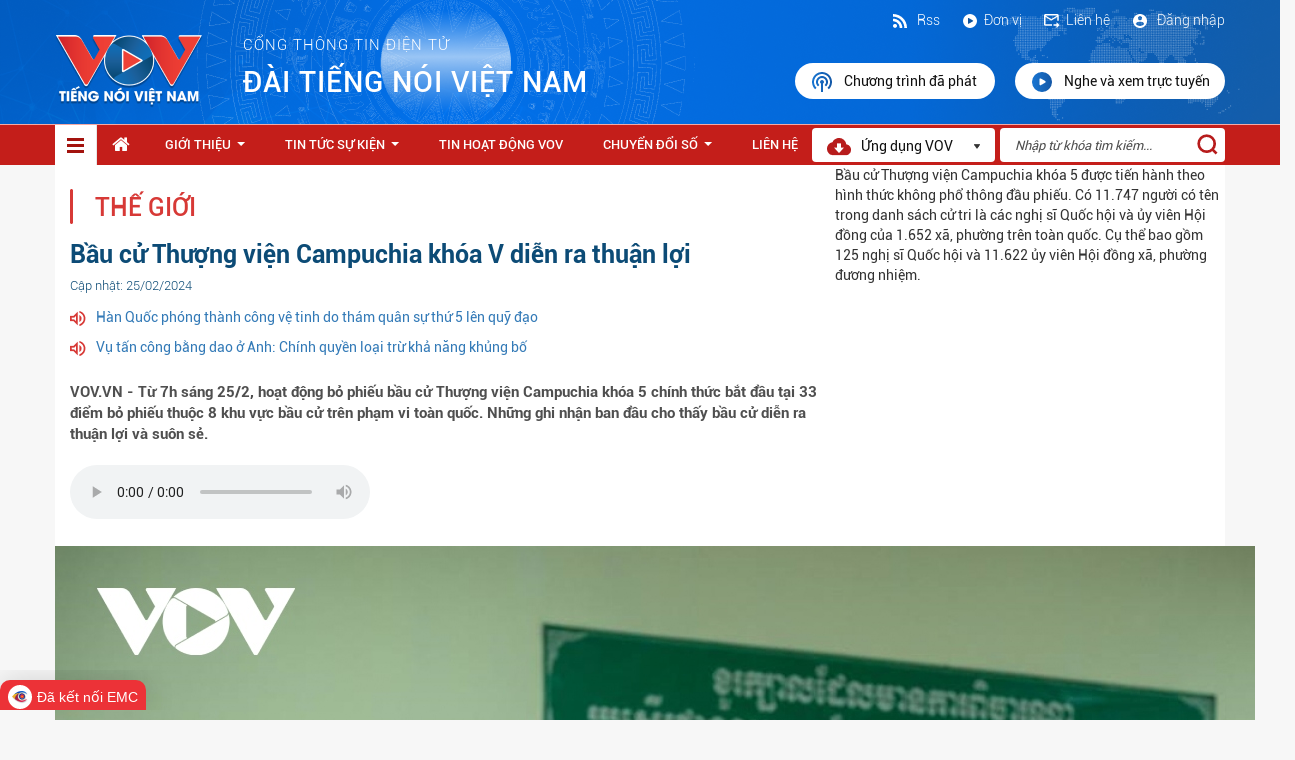

--- FILE ---
content_type: text/html; charset=utf-8
request_url: https://vov.gov.vn/bau-cu-thuong-vien-campuchia-khoa-v-dien-ra-thuan-loi-dtnew-692652
body_size: 19498
content:

<!DOCTYPE html>
<html>
<head>
    <meta charset="utf-8">
    <meta http-equiv="X-UA-Compatible" content="IE=edge">
    <meta name="viewport" content="width=device-width, initial-scale=1">
    <meta name="description" content="">
    <meta name="author" content="">
    <title>Bầu cử Thượng viện Campuchia kh&#243;a V diễn ra thuận lợi</title>
   <script  type="text/javascript"> if (location.protocol != 'https:' && location.hostname !="localhost") {location.href = 'https:' + window.location.href.substring(window.location.protocol.length);}</script>
    <link rel="stylesheet" type="text/css" href="/Style/css/bootstrap.min.css">
    <link rel="stylesheet" type="text/css" href="/Style/css/font-awesome.min.css">
    <link href="/Style/css/jquery.smartmenus.bootstrap.css" rel="stylesheet">
    <link href="/Content/themes/ClipOne/datepicker/daterangepicker-bs3.css" rel="stylesheet" />
    <link href="/Content/themes/ClipOne/datepicker/daterangepicker-bs2.css" rel="stylesheet" />
    <link href="/Style/css/account.css" rel="stylesheet" />
    <meta property="og:image" content="https://admin.vov.gov.vn/UploadFolder/KhoTin/Images/UploadFolder/VOVVN/Images/sites/default/files/2024-02/cpc_4.jpg">
    
    <link rel="stylesheet" href="https://maxcdn.bootstrapcdn.com/font-awesome/4.4.0/css/font-awesome.min.css">
    <meta name="google-signin-client_id" content="240361963828-ip2tgsj59aogrh19i84ku1baibb74h3n.apps.googleusercontent.com">
    <link rel="stylesheet" type="text/css" href="/Style/css/styles.css">
    <link rel="shortcut icon" href="/favicon.ico" />
    <style>
        ul li ul li.abxz {
            width: 328px !important;
        }

        .dropdown-menu-1 {
            min-width: 144px !important;
        }

        .navbar-nav .collapsible ul {
            position: absolute !important;
        }
        .yhy-append-wrap {
            overflow: hidden;
            width: 100%;
            height: 40px;
            padding-bottom: 10px;
            position: fixed;
            z-index: 999;
            bottom: 10px;
        }
        .sticky {
            position: -webkit-sticky;
            position: sticky;
            top: 0px;
            z-index:9999;
        }

    </style>
   
</head>
<body>
    <header>
        <div class="container container-4">
            <div class="row">
                    <style type="text/css">
        header {
            
            background: url('../../Style/images/bg-header.png');
        }
        </style>
    <div class="header-1">
        <div class="row-header-1">
            <a href="/">
                <p>
                    
                    <img src="/Style/images/Logo_header.png" />
                </p>
            </a>
            <p class="text-header-1"><span>cổng thông tin điện tử </span>Đ&#192;I TIẾNG N&#211;I VIỆT NAM </p>
        </div>
        <div class="row-header-2 pull-right">
            <div class="subtext2">
                    <label style="font-family: myFontRoboto-Light; font-weight: 200; color:#fff"><a href="/dang-nhap"><img src="/Style/images/ic_dangnhap.svg" /> Đăng nhập</a></label>

                <label><a href="/HomeContacts/Contact"><img src="/Style/images/ic_lienhe.svg" />Liên hệ</a></label>
                <label><a href="/co-cau-to-chuc-cctc-1124"><img src="/Style/images/ic_donvi.svg" />Đơn vị</a></label>
                <label><a href="/Rss/RssPage">
                    <img src="/Style/images/Rss.svg" />
                    
                    Rss</a></label>
            </div>
            <div class="subrun2">
                <a href="/nghe-va-xem-lai">
                    <img src="/Style/images/ic_nghevaxem.svg" />Chương trình đã phát
                </a>
                <a href="/nghe-va-xem-truc-tuyen">
                    <img src="/Style/images/ic_xemtructuyen.svg" />Nghe và xem trực tuyến
                </a>
            </div>
        </div>
    </div>


            </div>
        </div>
    </header>
    <nav class="sticky">
        <div class="container menu-top890">
            <div class="row">

                <div class="navbar navbar-default navbar-static-top nav-menu" role="navigation">
                    <div class="navbar-header">
                        <button type="button" class="navbar-toggle content-menu-top-respon" data-toggle="collapse" data-target=".navbar-collapse">
                            <span class="sr-only">Toggle navigation</span>
                            <span class="icon-bar"></span>
                            <span class="icon-bar"></span>
                            <span class="icon-bar"></span>
                        </button>
                    </div>
                    <div class="navbar-collapse collapse">
                        <ul class="nav navbar-nav navbar-left content-ul sm bg-hover-menu" data-smartmenus-id="14840338718530984">
                            <li>

                            </li>
                            <li class="item-menu-home active" id="limenudoc">
                                <a href="/" class="has-submenu-1">
                                    <img src="/Style/images/icondanhmuc-1.svg" />
                                </a>
                                <div id="style-nav" style="padding:0;">
                                            <div class="itemNav">
                <a href="/thoi-su-dtcate-1093" class="has-submenu-2">Thời sự</a>
        </div>
        <div class="itemNav">
                <a href="/the-gioi-dtcate-1094" class="has-submenu-2">Thế giới</a>
        </div>
        <div class="itemNav">
                <a href="/noi-chinh-dtcate-1095" class="has-submenu-2">Nội ch&#237;nh</a>
        </div>
        <div class="itemNav">
                <a href="/kinh-te-dtcate-1096" class="has-submenu-2">Kinh tế</a>
        </div>
        <div class="itemNav">
                <a href="/doi-song-dtcate-1099" class="has-submenu-2">Đời sống</a>
        </div>
        <div class="itemNav">
                <a href="/the-thao-dtcate-1119" class="has-submenu-2">Thể thao</a>
        </div>
        <div class="itemNav">
                <a href="/am-nhac-dien-anh-dtcate-1120" class="has-submenu-2">&#194;m nhạc - Điện ảnh</a>
        </div>
        <div class="itemNav">
                <a href="/an-ninh-quoc-phong-dtcate-1121" class="has-submenu-2">An ninh - Quốc ph&#242;ng</a>
        </div>
        <div class="itemNav">
                <a href="/van-hoa-giai-tri-dtcate-1122" class="has-submenu-2">Văn h&#243;a - Giải tr&#237;</a>
        </div>
        <div class="itemNav">
                <a href="/giao-duc-dtcate-1128" class="has-submenu-2">Gi&#225;o dục</a>
        </div>
        <div class="itemNav">
                <a href="/xa-hoi-dtcate-1091" class="has-submenu-2">X&#227; hội</a>
        </div>
        <div class="itemNav">
                <a href="/gioi-thieu-dtnew-81099" target="_blank" class="has-submenu-2">Giới thiệu</a>
        </div>
        <div class="itemNav">
                <a href="/van-ban-lien-quan-dtcate-1138" class="has-submenu-2">Văn bản li&#234;n quan</a>
        </div>
        <div class="itemNav">
                <a href="/tin-tuc-su-kien-dtcate-1139" class="has-submenu-2">Tin tức sự kiện</a>
        </div>
        <div class="itemNav">
                <a href="/tin-tuc-su-kien-dtcate-1090" class="has-submenu-2">Tin tức sự kiện</a>
        </div>
        <div class="itemNav">
                <a href="/y-te-dtcate-1118" class="has-submenu-2">Y tế</a>
        </div>
        <div class="itemNav">
                <a href="/phap-luat-dtcate-1127" class="has-submenu-2">Ph&#225;p luật</a>
        </div>
        <div class="itemNav">
                <a href="/tin-hoat-dong-vov-dtcate-1115" class="has-submenu-2">Tin hoạt động VOV</a>
        </div>
        <div class="itemNav">
                <a href="/tong-hop-video-dtcate-1109" class="has-submenu-2">Tổng hợp Video</a>
        </div>
        <div class="itemNav">
                <a href="/chuyen-doi-so-dtcate-1137" class="has-submenu-2">Chuyển Đổi Số</a>
        </div>
        <div class="itemNav">
                <a href="/thieu-nhi-dtcate-1130" class="has-submenu-2">Thiếu nhi</a>
        </div>
        <div class="itemNav">
                <a href="/khoa-hoc-cong-nghe-dtcate-1116" class="has-submenu-2">Khoa học - C&#244;ng nghệ</a>
        </div>

                                </div>
                            </li>
                            <style type="text/css">
    .fa-home
    {
        font-size: 19px;
    }
    .noa890 {
    padding-top: 10px!important;
    color:#fff;
    }
</style>
    <li><a class="noa890" href="/"><i class="fa fa-home"></i></a></li>
        <li id="1112">
                <a href="/gioi-thieu-dtnew-81099" target="_blank" class="has-submenu-2">Giới thiệu</a>
                <ul class="dropdown-menu-1 dropdown-menu sm-nowrap dsmenuDoc ">
        <li class="abxy">
                <a href="/co-cau-to-chuc-cctc-1124" target="_blank" class="has-submenu-2">Cơ cấu tổ chức</a>
        </li>
        <li class="abxy">
                <a href="/chuc-nang-va-nhiem-vu-dtcate-1125" class="has-submenu-2">Chức năng v&#224; nhiệm vụ</a>
        </li>
        <li class="abxy">
                <a href="/moc-lich-su-dtcate-1126" class="has-submenu-2">Mốc lịch sử</a>
        </li>
        <li class="abxy">
                <a href="/cong-khai-ngan-sach-dtcate-1135" class="has-submenu-2">C&#244;ng khai ng&#226;n s&#225;ch</a>
        </li>
    </ul>

        </li>
        <li id="1090">
                <a href="/tin-tuc-su-kien-dtcate-1090" class="has-submenu-2">Tin tức sự kiện</a>
                <ul class="dropdown-menu-1 dropdown-menu sm-nowrap dsmenuDoc ">
        <li class="abxy">
                <a href="/xa-hoi-dtcate-1091" class="has-submenu-2">X&#227; hội</a>
        </li>
        <li class="abxy">
                <a href="/thoi-su-dtcate-1093" class="has-submenu-2">Thời sự</a>
        </li>
        <li class="abxy">
                <a href="/the-gioi-dtcate-1094" class="has-submenu-2">Thế giới</a>
        </li>
        <li class="abxy">
                <a href="/noi-chinh-dtcate-1095" class="has-submenu-2">Nội ch&#237;nh</a>
        </li>
        <li class="abxy">
                <a href="/kinh-te-dtcate-1096" class="has-submenu-2">Kinh tế</a>
        </li>
        <li class="abxy">
                <a href="/doi-song-dtcate-1099" class="has-submenu-2">Đời sống</a>
        </li>
        <li class="abxy">
                <a href="/tong-hop-video-dtcate-1109" class="has-submenu-2">Tổng hợp Video</a>
        </li>
        <li class="abxy">
                <a href="/khoa-hoc-cong-nghe-dtcate-1116" class="has-submenu-2">Khoa học - C&#244;ng nghệ</a>
        </li>
        <li class="abxy">
                <a href="/y-te-dtcate-1118" class="has-submenu-2">Y tế</a>
        </li>
        <li class="abxy">
                <a href="/the-thao-dtcate-1119" class="has-submenu-2">Thể thao</a>
        </li>
        <li class="abxy">
                <a href="/am-nhac-dien-anh-dtcate-1120" class="has-submenu-2">&#194;m nhạc - Điện ảnh</a>
        </li>
        <li class="abxy">
                <a href="/an-ninh-quoc-phong-dtcate-1121" class="has-submenu-2">An ninh - Quốc ph&#242;ng</a>
        </li>
        <li class="abxy">
                <a href="/van-hoa-giai-tri-dtcate-1122" class="has-submenu-2">Văn h&#243;a - Giải tr&#237;</a>
        </li>
        <li class="abxy">
                <a href="/phap-luat-dtcate-1127" class="has-submenu-2">Ph&#225;p luật</a>
        </li>
        <li class="abxy">
                <a href="/giao-duc-dtcate-1128" class="has-submenu-2">Gi&#225;o dục</a>
        </li>
        <li class="abxy">
                <a href="/o-to-xe-may-dtcate-1129" class="has-submenu-2">&#212; t&#244; - Xe m&#225;y</a>
        </li>
        <li class="abxy">
                <a href="/thieu-nhi-dtcate-1130" class="has-submenu-2">Thiếu nhi</a>
        </li>
        <li class="abxy">
                <a href="/tam-su-tinh-yeu-dtcate-1132" class="has-submenu-2">T&#226;m sự - T&#236;nh y&#234;u</a>
        </li>
    </ul>

        </li>
        <li id="1115">
                <a href="/tin-hoat-dong-vov-dtcate-1115" class="has-submenu-2">Tin hoạt động VOV</a>
            
        </li>
        <li id="1137">
                <a href="/chuyen-doi-so-dtcate-1137" class="has-submenu-2">Chuyển Đổi Số</a>
                <ul class="dropdown-menu-1 dropdown-menu sm-nowrap dsmenuDoc ">
        <li class="abxy">
                <a href="/van-ban-lien-quan-dtcate-1138" class="has-submenu-2">Văn bản li&#234;n quan</a>
        </li>
        <li class="abxy">
                <a href="/tin-tuc-su-kien-dtcate-1139" class="has-submenu-2">Tin tức sự kiện</a>
        </li>
    </ul>

        </li>
        <li id="1101">
                <a href="/HomeContacts/Contact" target="_blank" class="has-submenu-2">Li&#234;n hệ</a>
            
        </li>

                        </ul>
                        <div class="form-header-1 nameLogo">
                            <div>
                                <img src="/Style/images/Vector.png" style="margin-right:7px;" /> Ứng dụng VOV<img class="img-header-2" src="/Style/images/icon-1.png">
                            </div>

                            <ul class="dropdown-menu sm-nowrap DonVi" style="padding:0;">

                                <li class="app">
                                    <div class="itemapp">
                                        <div class="row">
                                            <div class="col-md-12">
                                                <img width="100px" src="/Style/images/Logo_header.png" />
                                                <label>VOV - Tiếng nói Việt Nam</label>
                                                <hr style="margin-top:7px; margin-bottom:10px;" />
                                            </div>
                                        </div>
                                        <div class="row">
                                            <div class="col-md-6">
                                                <a href="https://apps.apple.com/us/app/vov-ti%E1%BA%BFng-n%C3%B3i-vi%E1%BB%87t-nam/id1484937519">
                                                    <img src="/Style/images/appstoreic.svg" width="100%" />
                                                </a>
                                            </div>
                                            <div class="col-md-6">
                                                <a href="https://play.google.com/store/apps/details?id=gov.vn.vov">
                                                    <img src="/Style/images/ggplayic.svg" width="100%" />
                                                </a>
                                            </div>
                                        </div>
                                    </div>
                                </li>
                            </ul>
                        </div>
                        <div id="txtSearch">
                            <input type="text" id="key" placeholder="Nhập từ khóa tìm kiếm..." />
                            <a style="cursor:pointer;" onclick="TimKiem()">
                                <img src="/Style/images/iconsearch.svg" />
                            </a>
                        </div>
                    </div>
                </div>
            </div>
        </div>
    </nav>


    
<style type="text/css">
    .brs029 {
        min-height: 35px;
    }

    .dowfile {
        padding: 9px 20px;
        border-radius: 35px;
        color: #fff;
        background: #00A2F2;
        display: inline-block;
    }

        .dowfile:hover, .dowfile:active, .dowfile:focus, .dowfile:active, .dowfile:visited {
            text-decoration: none;
            color: #fff;
            background: #0d7fb7;
        }
</style>
<div class="container contentlisst">
    <div class="row">
        <div class="col-md-8">
            <div class="column-1">
                <p class="text-2">
                    <img src="/Style/images/icontieude.png" />
                    <a style="cursor:pointer;">Thế giới</a>
                </p>
            </div>
            <div class="muc-5-2">
                <p class="text-1">Bầu cử Thượng viện Campuchia khóa V diễn ra thuận lợi</p>
                <p class="text-2">
                    <span>Cập nhật: 25/02/2024</span>
                </p>
                <div class="muc01">
                            <p><img src="/Images/iconloa.png" /><a href="/han-quoc-phong-thanh-cong-ve-tinh-do-tham-quan-su-thu-5-len-quy-dao-dtnew-1124295">H&#224;n Quốc ph&#243;ng th&#224;nh c&#244;ng vệ tinh do th&#225;m qu&#226;n sự thứ 5 l&#234;n quỹ đạo</a></p>
        <p><img src="/Images/iconloa.png" /><a href="/vu-tan-cong-bang-dao-o-anh-chinh-quyen-loai-tru-kha-nang-khung-bo-dtnew-1124293">Vụ tấn c&#244;ng bằng dao ở Anh: Ch&#237;nh quyền loại trừ khả năng khủng bố</a></p>

                </div>
                <div class="muc02">

                </div>
                <div class="muc03">
                    <p>VOV.VN - Từ 7h sáng 25/2, hoạt động bỏ phiếu bầu cử Thượng viện Campuchia khóa 5 chính thức bắt đầu tại 33 điểm bỏ phiếu thuộc 8 khu vực bầu cử trên phạm vi toàn quốc. Những ghi nhận ban đầu cho thấy bầu cử diễn ra thuận lợi và suôn sẻ.</p>
                </div>
                <div class="muc06 chiTietTinBai">
                    <p><div><audio width="600" height="22" controls><source  src="https://media.vov.vn/uploadfolder/vovvn/files/sites/default/files/2024-02/25-02%20bau%20cu%20thuong%20vien%20campuchia.mp3"type="audio/mpeg"></audio></div></div>
</div>
      
  </article>
</div>


<p>Bầu cử Thượng viện Campuchia khóa 5 được tiến hành theo hình thức không phổ thông đầu phiếu. Có 11.747 người có tên trong danh sách cử tri là các nghị sĩ Quốc hội và ủy viên Hội đồng của 1.652 xã, phường trên toàn quốc. Cụ thể bao gồm 125 nghị sĩ Quốc hội và 11.622 ủy viên Hội đồng xã, phường đương nhiệm.</p>

<figure role="group" class="caption caption-div gallery-embed embedded-entity image process-filter-image align-center">
<div alt="Chủ tịch đảng Nhân dân Campuchia (CPP) Samdech Techo Hun Sen đi bỏ phiếu" data-alt="Chủ tịch đảng Nhân dân Campuchia (CPP) Samdech Techo Hun Sen đi bỏ phiếu" data-embed-button="media_browser" data-entity-embed-display="view_mode:media.embedded" data-entity-embed-display-settings="Chủ tịch đảng Nhân dân Campuchia (CPP) Samdech Techo Hun Sen đi bỏ phiếu 1" data-entity-type="media" data-entity-uuid="a9772e1a-2756-4067-9006-813df4e23ebe" data-langcode="vi" data-large-size="1001x846" data-large-src="https://media.vov.vn/UploadFolder/KhoTin/Images/UploadFolder/VOVVN/Images/sites/default/files/styles/large_watermark/public/2024-02/cpc_1.jpg" data-medium-size="800x676" data-medium-src="https://media.vov.vn/sites/default/files/styles/medium_watermark/public/2024-02/cpc_1.jpg" data-title="Chủ tịch đảng Nhân dân Campuchia (CPP) Samdech Techo Hun Sen đi bỏ phiếu" style="width: 800px" title="Chủ tịch đảng Nhân dân Campuchia (CPP) Samdech Techo Hun Sen đi bỏ phiếu">  <picture>
                
              <source data-srcset="https://admin.vov.gov.vn/UploadFolder/KhoTin/Images/UploadFolder/VOVVN/Images/sites/default/files/styles/large_watermark/public/2024-02/cpc_1.jpg 1x" media="all and (min-width: 1200px)" type="image/jpeg"></source>
              <source data-srcset="https://admin.vov.gov.vn/UploadFolder/KhoTin/Images/UploadFolder/VOVVN/Images/sites/default/files/styles/large_watermark/public/2024-02/cpc_1.jpg 1x" media="all and (min-width: 992px)" type="image/jpeg"></source>
              <source data-srcset="/sites/default/files/styles/medium_watermark/public/2024-02/cpc_1.jpg 1x" media="all and (min-width: 768px)" type="image/jpeg"></source>
              <source data-srcset="/sites/default/files/styles/small_watermark/public/2024-02/cpc_1.jpg 1x" media="all and (min-width: 576px)" type="image/jpeg"></source>
              <source data-srcset="/sites/default/files/styles/small_watermark/public/2024-02/cpc_1.jpg 1x" media="all and (min-width: 0)" type="image/jpeg"></source>
            
            <img alt="" src="https://admin.vov.gov.vn/UploadFolder/KhoTin/Images/UploadFolder/VOVVN/Images/sites/default/files/styles/large_watermark/public/2024-02/cpc_1.jpg" typeof="foaf:Image" />

  </picture>
</div>
<figcaption>Chủ tịch đảng Nhân dân Campuchia (CPP) Samdech Techo Hun Sen đi bỏ phiếu</figcaption>
</figure>



<p>Tham gia tranh cử tại cuộc bầu cử lần này có 4 chính bao gồm: đảng Nhân dân Campuchia cầm quyền, đảng Ý chí Khmer, đảng bảo hoàng FUNCINPEC và đảng Sức mạnh Dân tộc.</p>

<p class=" ads-detail-center">Các chính đảng có ứng viên tham gia tranh cử cạnh tranh 58 trong số 62 ghế Thượng nghị sĩ. Trong số 4 ghế còn lại, có 2 ghế do Quốc vương Campuchia chỉ định và 2 ghế do Quốc hội giới thiệu thông qua quy trình lấy phiếu tín nhiệm.<div><div id="block-articlenormalads3--2" data-block-plugin-id="ads_block:76" class="block block-cms-ads block-ads-block76">
  
    
      <div id="block-ads-76" class="block-ads block-ads76" data-position="76" data-display="0" data-interval="1" data-width="800" data-height="0" data-large="true" data-small="true">
</div>

  </div></div></p>

<figure role="group" class="caption caption-div gallery-embed embedded-entity image process-filter-image align-center">
<div alt="Chủ tịch Quốc hội Campuchia Samdech Khuon Sudary đi bỏ phiếu" data-alt="Chủ tịch Quốc hội Campuchia Samdech Khuon Sudary đi bỏ phiếu" data-embed-button="media_browser" data-entity-embed-display="view_mode:media.embedded" data-entity-embed-display-settings="Chủ tịch Quốc hội Campuchia Samdech Khuon Sudary đi bỏ phiếu 1" data-entity-type="media" data-entity-uuid="d78e11dc-a3c5-490e-85fb-9d25cb9ffabf" data-langcode="vi" data-large-size="1200x800" data-large-src="https://media.vov.vn/UploadFolder/KhoTin/Images/UploadFolder/VOVVN/Images/sites/default/files/styles/large_watermark/public/2024-02/cpc_3.jpg" data-medium-size="800x533" data-medium-src="https://media.vov.vn/sites/default/files/styles/medium_watermark/public/2024-02/cpc_3.jpg" data-title="Chủ tịch Quốc hội Campuchia Samdech Khuon Sudary đi bỏ phiếu" style="width: 800px" title="Chủ tịch Quốc hội Campuchia Samdech Khuon Sudary đi bỏ phiếu">  <picture>
                
              <source data-srcset="https://admin.vov.gov.vn/UploadFolder/KhoTin/Images/UploadFolder/VOVVN/Images/sites/default/files/styles/large_watermark/public/2024-02/cpc_3.jpg 1x" media="all and (min-width: 1200px)" type="image/jpeg"></source>
              <source data-srcset="https://admin.vov.gov.vn/UploadFolder/KhoTin/Images/UploadFolder/VOVVN/Images/sites/default/files/styles/large_watermark/public/2024-02/cpc_3.jpg 1x" media="all and (min-width: 992px)" type="image/jpeg"></source>
              <source data-srcset="/sites/default/files/styles/medium_watermark/public/2024-02/cpc_3.jpg 1x" media="all and (min-width: 768px)" type="image/jpeg"></source>
              <source data-srcset="/sites/default/files/styles/small_watermark/public/2024-02/cpc_3.jpg 1x" media="all and (min-width: 576px)" type="image/jpeg"></source>
              <source data-srcset="/sites/default/files/styles/small_watermark/public/2024-02/cpc_3.jpg 1x" media="all and (min-width: 0)" type="image/jpeg"></source>
            
            <img alt="" src="https://admin.vov.gov.vn/UploadFolder/KhoTin/Images/UploadFolder/VOVVN/Images/sites/default/files/styles/large_watermark/public/2024-02/cpc_3.jpg" typeof="foaf:Image" />

  </picture>
</div>
<figcaption>Chủ tịch Quốc hội Campuchia Samdech Khuon Sudary đi bỏ phiếu</figcaption>
</figure>



<p>Tính đến trưa nay 25/2, công tác bỏ phiếu tại thủ đô Phnom Penh đã diễn ra thuận lợi, yên bình và suôn sẻ, dưới sự giám sát của khoảng 800 quan sát viên trong nước, quốc tế và khách mời đặc biệt. Ngoài ra, có hơn 330 phóng viên thuộc 59 tổ chức, cơ quan báo chí, truyền thông trong nước và quốc tế đăng ký tác nghiệp, đưa tin về cuộc bầu cử.</p>

<p>Chia sẻ với phóng viên thường trú Đài TNVN tại Campuchia, ông Men Reaksa Mony, cử tri khu vực Thủ đô Phnom Penh cho biết: “Tôi đánh giá cao cuộc bầu cử lần này. Thứ nhất, các đại biểu tham dự bầu cử lần này đều vui mừng đi thực hiện nghĩa vụ của mình. Thứ hai, cuộc bầu cử lần này diễn ra công bằng, không có sự đe dọa, ép buộc,…Thứ ba, các địa điểm bỏ phiếu được sắp xếp ở nơi thuận lợi, công tác tổ chức an ninh và bảo mật tốt”.</p>

<figure role="group" class="caption caption-div gallery-embed embedded-entity image process-filter-image align-center">
<div alt="Ông Men Reaksa Mony, cử tri khu vực Thủ đô Phnom Penh" data-alt="Ông Men Reaksa Mony, cử tri khu vực Thủ đô Phnom Penh" data-embed-button="media_browser" data-entity-embed-display="view_mode:media.embedded" data-entity-embed-display-settings="Ông Men Reaksa Mony, cử tri khu vực Thủ đô Phnom Penh 1" data-entity-type="media" data-entity-uuid="23945e94-dbd4-404a-8959-edaefe10aed5" data-langcode="vi" data-large-size="960x1280" data-large-src="https://media.vov.vn/UploadFolder/KhoTin/Images/UploadFolder/VOVVN/Images/sites/default/files/styles/large_watermark/public/2024-02/cpc_2.jpg" data-medium-size="800x1067" data-medium-src="https://media.vov.vn/sites/default/files/styles/medium_watermark/public/2024-02/cpc_2.jpg" data-title="Ông Men Reaksa Mony, cử tri khu vực Thủ đô Phnom Penh" style="width: 800px" title="Ông Men Reaksa Mony, cử tri khu vực Thủ đô Phnom Penh">  <picture>
                
              <source data-srcset="https://admin.vov.gov.vn/UploadFolder/KhoTin/Images/UploadFolder/VOVVN/Images/sites/default/files/styles/large_watermark/public/2024-02/cpc_2.jpg 1x" media="all and (min-width: 1200px)" type="image/jpeg"></source>
              <source data-srcset="https://admin.vov.gov.vn/UploadFolder/KhoTin/Images/UploadFolder/VOVVN/Images/sites/default/files/styles/large_watermark/public/2024-02/cpc_2.jpg 1x" media="all and (min-width: 992px)" type="image/jpeg"></source>
              <source data-srcset="/sites/default/files/styles/medium_watermark/public/2024-02/cpc_2.jpg 1x" media="all and (min-width: 768px)" type="image/jpeg"></source>
              <source data-srcset="/sites/default/files/styles/small_watermark/public/2024-02/cpc_2.jpg 1x" media="all and (min-width: 576px)" type="image/jpeg"></source>
              <source data-srcset="/sites/default/files/styles/small_watermark/public/2024-02/cpc_2.jpg 1x" media="all and (min-width: 0)" type="image/jpeg"></source>
            
            <img alt="" src="https://admin.vov.gov.vn/UploadFolder/KhoTin/Images/UploadFolder/VOVVN/Images/sites/default/files/styles/large_watermark/public/2024-02/cpc_2.jpg" typeof="foaf:Image" />

  </picture>
</div>
<figcaption>Ông Men Reaksa Mony, cử tri khu vực Thủ đô Phnom Penh</figcaption>
</figure>



<p>Theo lịch trình, Chủ tịch đảng Nhân dân Campuchia (CPP) Samdech Techo Hun Sen và Chủ tịch Quốc hội Campuchia Samdech Khuon Sudary bỏ phiếu tại văn phòng bầu cử 3001 ở tỉnh Kandal, địa phương giáp ranh Thủ đô Phnom Penh. Trong khi đó, Phó Chủ tịch Đảng Nhân dân Campuchia, Thủ tướng Chính phủ Hoàng gia Samdech Thipadei Hun Manet bỏ phiếu tại văn phòng bầu cử 1001, được bố trí trong khuôn viên Trường Trung học Preah Sisowath, quận Daun Penh, Thủ đô Phnom Penh.</p>

<figure role="group" class="caption caption-div gallery-embed embedded-entity image process-filter-image align-center">
<div alt="Điểm bỏ phiếu" data-alt="Điểm bỏ phiếu" data-embed-button="media_browser" data-entity-embed-display="view_mode:media.embedded" data-entity-embed-display-settings="Điểm bỏ phiếu 1" data-entity-type="media" data-entity-uuid="7314a8f2-c808-4efa-80c4-369bc0211e3b" data-langcode="vi" data-large-size="1200x900" data-large-src="https://media.vov.vn/UploadFolder/KhoTin/Images/UploadFolder/VOVVN/Images/sites/default/files/styles/large_watermark/public/2024-02/cpc_4.jpg" data-medium-size="800x600" data-medium-src="https://media.vov.vn/sites/default/files/styles/medium_watermark/public/2024-02/cpc_4.jpg" data-title="Điểm bỏ phiếu" style="width: 800px" title="Điểm bỏ phiếu">  <picture>
                
              <source data-srcset="https://admin.vov.gov.vn/UploadFolder/KhoTin/Images/UploadFolder/VOVVN/Images/sites/default/files/styles/large_watermark/public/2024-02/cpc_4.jpg 1x" media="all and (min-width: 1200px)" type="image/jpeg"></source>
              <source data-srcset="https://admin.vov.gov.vn/UploadFolder/KhoTin/Images/UploadFolder/VOVVN/Images/sites/default/files/styles/large_watermark/public/2024-02/cpc_4.jpg 1x" media="all and (min-width: 992px)" type="image/jpeg"></source>
              <source data-srcset="/sites/default/files/styles/medium_watermark/public/2024-02/cpc_4.jpg 1x" media="all and (min-width: 768px)" type="image/jpeg"></source>
              <source data-srcset="/sites/default/files/styles/small_watermark/public/2024-02/cpc_4.jpg 1x" media="all and (min-width: 576px)" type="image/jpeg"></source>
              <source data-srcset="/sites/default/files/styles/small_watermark/public/2024-02/cpc_4.jpg 1x" media="all and (min-width: 0)" type="image/jpeg"></source>
            
            <img alt="" src="https://admin.vov.gov.vn/UploadFolder/KhoTin/Images/UploadFolder/VOVVN/Images/sites/default/files/styles/large_watermark/public/2024-02/cpc_4.jpg" typeof="foaf:Image" />

  </picture>
</div>
<figcaption>Điểm bỏ phiếu</figcaption>
</figure>



<figure role="group" class="gallery-embed embedded-entity image process-filter-image align-center"><div alt="" class="gallery-embed embedded-entity image process-filter-image align-center" data-embed-button="media_browser" data-entity-embed-display="view_mode:media.embedded" data-entity-embed-display-settings="1" data-entity-type="media" data-entity-uuid="8482a1a0-6b58-45ae-8ae2-e99e1fc85a2b" style="width: 800px" title="" data-langcode="vi" data-title="" data-alt="" data-large-src="https://media.vov.vn/UploadFolder/KhoTin/Images/UploadFolder/VOVVN/Images/sites/default/files/styles/large_watermark/public/2024-02/cpc_5.jpg" data-large-size="1200x800" data-medium-src="https://media.vov.vn/sites/default/files/styles/medium_watermark/public/2024-02/cpc_5.jpg" data-medium-size="800x533">  <picture>
                <!--[if IE 9]><video style="display: none;"><![endif]-->
              <source media="all and (min-width: 1200px)" type="image/jpeg" data-srcset="https://admin.vov.gov.vn/UploadFolder/KhoTin/Images/UploadFolder/VOVVN/Images/sites/default/files/styles/large_watermark/public/2024-02/cpc_5.jpg 1x"></source>
              <source media="all and (min-width: 992px)" type="image/jpeg" data-srcset="https://admin.vov.gov.vn/UploadFolder/KhoTin/Images/UploadFolder/VOVVN/Images/sites/default/files/styles/large_watermark/public/2024-02/cpc_5.jpg 1x"></source>
              <source media="all and (min-width: 768px)" type="image/jpeg" data-srcset="/sites/default/files/styles/medium_watermark/public/2024-02/cpc_5.jpg 1x"></source>
              <source media="all and (min-width: 576px)" type="image/jpeg" data-srcset="/sites/default/files/styles/small_watermark/public/2024-02/cpc_5.jpg 1x"></source>
              <source media="all and (min-width: 0)" type="image/jpeg" data-srcset="/sites/default/files/styles/small_watermark/public/2024-02/cpc_5.jpg 1x"></source>
            <!--[if IE 9]></video><![endif]-->
            <img src="https://admin.vov.gov.vn/UploadFolder/KhoTin/Images/UploadFolder/VOVVN/Images/sites/default/files/styles/large_watermark/public/2024-02/cpc_5.jpg" alt="" typeof="foaf:Image" />

  </picture>
</div><figcaption></figcaption></figure>


<figure role="group" class="caption caption-div gallery-embed embedded-entity image process-filter-image align-center">
<div alt="Công tác kiểm tra trước bỏ phiếu" data-alt="Công tác kiểm tra trước bỏ phiếu" data-embed-button="media_browser" data-entity-embed-display="view_mode:media.embedded" data-entity-embed-display-settings="Công tác kiểm tra trước bỏ phiếu 1" data-entity-type="media" data-entity-uuid="d8582e50-8d17-45f1-9bec-4783fdaee0c8" data-langcode="vi" data-large-size="1200x800" data-large-src="https://media.vov.vn/UploadFolder/KhoTin/Images/UploadFolder/VOVVN/Images/sites/default/files/styles/large_watermark/public/2024-02/cpc_6.jpg" data-medium-size="800x533" data-medium-src="https://media.vov.vn/sites/default/files/styles/medium_watermark/public/2024-02/cpc_6.jpg" data-title="Công tác kiểm tra trước bỏ phiếu" style="width: 800px" title="Công tác kiểm tra trước bỏ phiếu">  <picture>
                
              <source data-srcset="https://admin.vov.gov.vn/UploadFolder/KhoTin/Images/UploadFolder/VOVVN/Images/sites/default/files/styles/large_watermark/public/2024-02/cpc_6.jpg 1x" media="all and (min-width: 1200px)" type="image/jpeg"></source>
              <source data-srcset="https://admin.vov.gov.vn/UploadFolder/KhoTin/Images/UploadFolder/VOVVN/Images/sites/default/files/styles/large_watermark/public/2024-02/cpc_6.jpg 1x" media="all and (min-width: 992px)" type="image/jpeg"></source>
              <source data-srcset="/sites/default/files/styles/medium_watermark/public/2024-02/cpc_6.jpg 1x" media="all and (min-width: 768px)" type="image/jpeg"></source>
              <source data-srcset="/sites/default/files/styles/small_watermark/public/2024-02/cpc_6.jpg 1x" media="all and (min-width: 576px)" type="image/jpeg"></source>
              <source data-srcset="/sites/default/files/styles/small_watermark/public/2024-02/cpc_6.jpg 1x" media="all and (min-width: 0)" type="image/jpeg"></source>
            
            <img alt="" src="https://admin.vov.gov.vn/UploadFolder/KhoTin/Images/UploadFolder/VOVVN/Images/sites/default/files/styles/large_watermark/public/2024-02/cpc_6.jpg" typeof="foaf:Image" />

  </picture>
</div>
<figcaption>Công tác kiểm tra trước bỏ phiếu</figcaption>
</figure>



<p>Theo Ủy ban Bầu cử Quốc gia, ngay sau khi kết thúc hoạt động bầu cử vào lúc 15h chiều nay, các văn phòng bầu cử sẽ đóng cửa, chuyển công năng thành văn phòng kiểm phiếu và công bố kết quả sơ bộ ngay trong ngày 25/2, sau khi kết thúc công tác kiểm phiểu. Kết quả chính thức của cuộc bầu cử dự kiến được công bố vào ngày 2/4.</p>

<p>Bầu cử Thượng viện Campuchia được tổ chức định kỳ 6 năm một lần. Tại cuộc bầu cử gần nhất diễn ra ngày 25/2/2018, Đảng Nhân dân Campuchia giành toàn bộ 58 ghế Thượng nghị sĩ được phân bổ thông qua bầu cử./</p></p>
                </div>
                <div class="muc16">
                    <div class="row">
                        <div class="col-md-6">
                            <input type="hidden" id="hdfSaveNew" value='0' />
                            <a class="likenews" onclick='SaveNews(692652);'>
                                <i class="fa fa-heart-o" aria-hidden="true"></i> <label>Y&#234;u th&#237;ch</label>
                            </a>
                        </div>
                        <div class="col-md-6" align="right">
                            <div class="addthis_sharing_toolbox"></div>
                        </div>
                    </div>
                </div>
                    <div class="muc17">
                        <p><img src="/Images/icon-4.png" /><span>Từ khóa: Campuchia,  bầu cử Thượng Viện, bầu cử Campuchia,Thượng viện Campuchia, Quốc hội Campuchia</span></p>
                    </div>
                <div class="divider-5"></div>
                <div class="muc18">
                    <p><img src="/Images/icon-5.png" /><span>Thể loại: Thế giới</span></p>
                </div>
		<div class="muc18">
                    <p><img src="/Images/icon-5.png" /><span>Tác giả: văn đỗ, tuấn anh/vov-phnom penh</span></p>
                </div>
                <div class="muc18">
                    <p><img src="/Images/icon-5.png" /><span>Nguồn tin: VOVVN</span></p>
                </div>
            </div>
                <div class="muc-5-3">
                    <div style="font-size: 19px;">Bình luận</div>
                    <div id="loadmesenger">
                          
                    </div>
                    <div id="comment">
                        <form action="/HomeDetailNews/Comment/692652" class="form-horizontal" enctype="multipart/form-data" method="post">    <div class="tab-pane active" style="padding:15px;" id="comment">
        <span id="Span1" style="font-weight: bold;"></span>
        <div class="row">
            <div class="col-md-12 col-sm-12 col-xs-12">
                <div class="form-group">
                    <p class="comment-detail">
                        <label for="exampleInputEmail1">Nội dung <span style="color: Red;">(*)</span> </label>
                        <textarea class="form-control" cols="20" id="Content" name="Content" placeholder="Nhập nội dung (tối đa 1000 ký tự)" rows="6" style="font-size: 14px; padding: 5px;">
</textarea>
                        <div style="margin-top: 5px;">
                            <span class="Content-valid" style="color:red"></span>
                        </div>
                    </p>
                </div>
            </div>
            <div class="col-md-12 col-sm-12 col-xs-12">
                <div class="form-group">
                    <label for="exampleInputEmail1">Mã bảo vệ <span style="color: Red;">(*)</span> </label>
                    <div style="display:flex">
<script type="text/javascript">
$(function () {$('#cf9c16dcee724ff1accad32157179ddf').show();});
function ______ca4897a8a9df43be89f5d4fcb1edbc6a________() { $('#cf9c16dcee724ff1accad32157179ddf').hide(); $.post("/DefaultCaptcha/Refresh", { t: $('#CaptchaDeText').val() }, function(){$('#cf9c16dcee724ff1accad32157179ddf').show();}); return false; }</script> 
<br/>
<img id="CaptchaImage" src="/DefaultCaptcha/Generate?t=a841d4f4abec42e09066ad0e741af98f"/><input id="CaptchaDeText" name="CaptchaDeText" type="hidden" value="a841d4f4abec42e09066ad0e741af98f" /> <br/><a href="#CaptchaImage" id="cf9c16dcee724ff1accad32157179ddf" onclick="______ca4897a8a9df43be89f5d4fcb1edbc6a________()" style="display:none;">Sử dụng m&#227; kh&#225;c</a><br/><br/><input autocomplete="off" autocorrect="off" data-val="true" data-val-required="" id="CaptchaInputText" name="CaptchaInputText" type="text" value="" /><br/><span class="field-validation-valid" data-valmsg-for="CaptchaInputText" data-valmsg-replace="true"></span></div>
                    <div style="margin-top: 5px;">
                        <span class="captcha-valid" style="color:red"></span>
                    </div>
                </div>
            </div>
            <div class="col-md-12" style="padding-right: 0px;" align="right">
                    <b>Đăng nhập trước khi gửi bình luận</b>
                    <a href="#" class="btn btn-primary smbjf03" id="btnDangNhap" style="width: 100px; background: #0167B9; border: none;">Đăng nhập</a>
            </div>
        </div>
        <div class="row">
        </div>
    </div>
</form>
                    </div>
                    <div>
                        <div id="dscomment">
                            <div class="tab-pane" id="listcomment">
    <div class="header-dsyk">
    </div>
</div>

                        </div>
                    </div>
                </div>
            <div class="column-1">
                <p class="text-2">
                    <img src="/Style/images/icontieude.png"><a>bài liên quan</a>
                </p>
                <div class="divider-5"></div>
            </div>
                <div class="row iteamtblienquan">
                <div class="col-md-6">
                    <div class="row">
                        <div class="col-md-5 left-hot">
                            <a href="/han-quoc-phong-thanh-cong-ve-tinh-do-tham-quan-su-thu-5-len-quy-dao-dtnew-1124295">
                                <img src="https://admin.vov.gov.vn/UploadFolder/KhoTin/Images/UploadFolder/VOVVN/Images/sites/default/files/2025-11/ve_tinh_do_tham_quan_su_dau_tien_thuoc_chuong_trinh_425_cua_han_quoc_duoc_phong_vao_thang_12-2023_anh_reuters_0.jpg?width=300" width="100%" height="90px">
                            </a>
                        </div>
                        <div class="col-md-7 right-hot">
                            <div class="text-content-1-2-1"><a href="/han-quoc-phong-thanh-cong-ve-tinh-do-tham-quan-su-thu-5-len-quy-dao-dtnew-1124295"> Hàn Quốc phóng thành công vệ tinh do thám quân sự thứ 5 lên quỹ...</a></div>
                            <div class="text-content-1-2-2"> 31 ph&#250;t trước |&nbsp; <a href="#"> VOVVN</a></div>
                        </div>
                    </div>
                </div>
                <div class="col-md-6">
                    <div class="row">
                        <div class="col-md-5 left-hot">
                            <a href="/vu-tan-cong-bang-dao-o-anh-chinh-quyen-loai-tru-kha-nang-khung-bo-dtnew-1124293">
                                <img src="https://admin.vov.gov.vn/UploadFolder/KhoTin/Images/UploadFolder/VOVVN/Images/sites/default/files/2025-11/tinh_den_het_sang_chu_nhat_doan_tau_noi_xay_ra_vu_tan_cong_van_dang_duoc_giu_lai_tai_nha_ga_de_phuc_vu_cong_tac_dieu_tra_voi_su_tham_gia_cua_cac_nhan_vien_phap_y_tai_hien_truong_-_anh_bfmtv.jpg?width=300" width="100%" height="90px">
                            </a>
                        </div>
                        <div class="col-md-7 right-hot">
                            <div class="text-content-1-2-1"><a href="/vu-tan-cong-bang-dao-o-anh-chinh-quyen-loai-tru-kha-nang-khung-bo-dtnew-1124293">Vụ tấn công bằng dao ở Anh: Chính quyền loại trừ khả năng khủng bố</a></div>
                            <div class="text-content-1-2-2"> 1 giờ trước |&nbsp; <a href="#"> VOVVN</a></div>
                        </div>
                    </div>
                </div>
                <div class="col-md-6">
                    <div class="row">
                        <div class="col-md-5 left-hot">
                            <a href="/han-quoc-va-singapore-nang-cap-quan-he-ngoai-giao-len-doi-tac-chien-luoc-dtnew-1124289">
                                <img src="https://admin.vov.gov.vn/UploadFolder/KhoTin/Images/UploadFolder/VOVVN/Images/sites/default/files/2025-11/cai_bat_tay_chien_luoc_cua_tong_thong_han_quoc_lee_jae_myung_va_thu_tuong_singapore_lawrence_wong_sau_hop_bao_chung_hom_2-11_tai_seoul_anh_yonhap_news.jpg?width=300" width="100%" height="90px">
                            </a>
                        </div>
                        <div class="col-md-7 right-hot">
                            <div class="text-content-1-2-1"><a href="/han-quoc-va-singapore-nang-cap-quan-he-ngoai-giao-len-doi-tac-chien-luoc-dtnew-1124289">Hàn Quốc và Singapore nâng cấp quan hệ ngoại giao lên Đối tác chiến lược</a></div>
                            <div class="text-content-1-2-2"> 1 giờ trước |&nbsp; <a href="#"> VOVVN</a></div>
                        </div>
                    </div>
                </div>
                <div class="col-md-6">
                    <div class="row">
                        <div class="col-md-5 left-hot">
                            <a href="/pakistan-mo-lai-cua-khau-bien-gioi-voi-afghanistan-dtnew-1124271">
                                <img src="https://admin.vov.gov.vn/UploadFolder/KhoTin/Images/UploadFolder/VOVVN/Images/sites/default/files/2025-11/cua_khau_bien_gioi_chaman_tinh_balochistan-min.jpg?width=300" width="100%" height="90px">
                            </a>
                        </div>
                        <div class="col-md-7 right-hot">
                            <div class="text-content-1-2-1"><a href="/pakistan-mo-lai-cua-khau-bien-gioi-voi-afghanistan-dtnew-1124271">Pakistan mở lại cửa khẩu biên giới với Afghanistan</a></div>
                            <div class="text-content-1-2-2"> 4 giờ trước |&nbsp; <a href="#"> VOVVN</a></div>
                        </div>
                    </div>
                </div>
                <div class="col-md-6">
                    <div class="row">
                        <div class="col-md-5 left-hot">
                            <a href="/nguoi-dan-my-chat-vat-xoay-xo-giua-con-bao-dong-cua-chinh-phu-dtnew-1124268">
                                <img src="https://admin.vov.gov.vn/UploadFolder/KhoTin/Images/UploadFolder/VOVVN/Images/sites/default/files/2025-11/m%E1%BB%B9.jpg?width=300" width="100%" height="90px">
                            </a>
                        </div>
                        <div class="col-md-7 right-hot">
                            <div class="text-content-1-2-1"><a href="/nguoi-dan-my-chat-vat-xoay-xo-giua-con-bao-dong-cua-chinh-phu-dtnew-1124268">Người dân Mỹ chật vật xoay xở giữa cơn bão đóng cửa chính phủ</a></div>
                            <div class="text-content-1-2-2"> 5 giờ trước |&nbsp; <a href="#"> VOVVN</a></div>
                        </div>
                    </div>
                </div>
                <div class="col-md-6">
                    <div class="row">
                        <div class="col-md-5 left-hot">
                            <a href="/bao-tay-ban-nha-tiet-lo-ve-cuoc-hop-bi-mat-lien-quan-den-xung-dot-ukraine-dtnew-1124261">
                                <img src="https://admin.vov.gov.vn/UploadFolder/KhoTin/Images/UploadFolder/VOVVN/Images/sites/default/files/2025-11/ukraine.jpg?width=300" width="100%" height="90px">
                            </a>
                        </div>
                        <div class="col-md-7 right-hot">
                            <div class="text-content-1-2-1"><a href="/bao-tay-ban-nha-tiet-lo-ve-cuoc-hop-bi-mat-lien-quan-den-xung-dot-ukraine-dtnew-1124261"> Báo Tây Ban Nha tiết lộ về “cuộc họp bí mật” liên quan đến xung...</a></div>
                            <div class="text-content-1-2-2"> 6 giờ trước |&nbsp; <a href="#"> VOVVN</a></div>
                        </div>
                    </div>
                </div>

    </div>

        </div>
        <div class="col-md-4 column-2">
            <div class="column-4-1">
                <div class="column-4-1-1" style="padding-top: 0px; padding-bottom: 15px;">
                    <img src="/Style/images/iconnewtopread.svg" style="top:4px" />
                    <p><a>tin mới nhất</a></p>
                </div>
                <div class="column-4-1-2">
                            <div class="muc-6">
            <a href="/dan-sao-mua-do-tu-chien-tren-khong-mui-pho-khuay-dong-hoi-cho-mua-thu-dtnew-1124298">
                <img src="https://admin.vov.gov.vn/UploadFolder/KhoTin/Images/UploadFolder/VOVVN/Images/sites/default/files/2025-11/3143f8688e3902675b28.jpg" width="100%">
                <div class="captions">D&#224;n sao “Mưa đỏ”, “Tử chiến tr&#234;n kh&#244;ng”, “M&#249;i phở” khuấy động Hội chợ M&#249;a Thu</div>
            </a>

        </div>
        <div class="row muc-7">
            <div class="col-xs-5">
                <a href="/agribank-ho-tro-kip-thoi-cac-tinh-mien-trung-khac-phuc-hau-qua-lu-lut-do-mua-lu-dtnew-1124297">
                    <img src="https://admin.vov.gov.vn/UploadFolder/KhoTin/Images/UploadFolder/VOVVN/Images/sites/default/files/2025-11/a1ds.jpg?width=150" width="150" />
                </a>
            </div>
            <div class="col-xs-7" style="padding-left:0px;">
                <div class="captions01"><a href="/agribank-ho-tro-kip-thoi-cac-tinh-mien-trung-khac-phuc-hau-qua-lu-lut-do-mua-lu-dtnew-1124297">Agribank hỗ trợ kịp thời c&#225;c tỉnh miền Trung khắc phục hậu quả lũ lụt do mưa lũ</a></div>
                <div class="date01">30 ph&#250;t trước | <a href="#">VOVVN</a></div>
            </div>
        </div>
            <div class="divider-5"></div>
        <div class="row muc-7">
            <div class="col-xs-5">
                <a href="/dieu-tra-lam-ro-vu-2-me-con-nghi-bi-dien-giat-tu-vong-dtnew-1124296">
                    <img src="https://admin.vov.gov.vn/UploadFolder/KhoTin/Images/UploadFolder/VOVVN/Images/sites/default/files/2025-11/_khu_vuc_can_nha_tho_so_bi_ngap_nuoc_co_the_do_dien_giat_dan_den_2_nguoi_tu_vong.jpg?width=150" width="150" />
                </a>
            </div>
            <div class="col-xs-7" style="padding-left:0px;">
                <div class="captions01"><a href="/dieu-tra-lam-ro-vu-2-me-con-nghi-bi-dien-giat-tu-vong-dtnew-1124296">Điều tra, l&#224;m r&#245; vụ 2 mẹ con nghi bị điện giật tử vong</a></div>
                <div class="date01">30 ph&#250;t trước | <a href="#">VOVVN</a></div>
            </div>
        </div>
            <div class="divider-5"></div>
        <div class="row muc-7">
            <div class="col-xs-5">
                <a href="/han-quoc-phong-thanh-cong-ve-tinh-do-tham-quan-su-thu-5-len-quy-dao-dtnew-1124295">
                    <img src="https://admin.vov.gov.vn/UploadFolder/KhoTin/Images/UploadFolder/VOVVN/Images/sites/default/files/2025-11/ve_tinh_do_tham_quan_su_dau_tien_thuoc_chuong_trinh_425_cua_han_quoc_duoc_phong_vao_thang_12-2023_anh_reuters_0.jpg?width=150" width="150" />
                </a>
            </div>
            <div class="col-xs-7" style="padding-left:0px;">
                <div class="captions01"><a href="/han-quoc-phong-thanh-cong-ve-tinh-do-tham-quan-su-thu-5-len-quy-dao-dtnew-1124295">H&#224;n Quốc ph&#243;ng th&#224;nh c&#244;ng vệ tinh do th&#225;m qu&#226;n sự thứ 5 l&#234;n quỹ đạo</a></div>
                <div class="date01">31 ph&#250;t trước | <a href="#">VOVVN</a></div>
            </div>
        </div>
            <div class="divider-5"></div>
        <div class="row muc-7">
            <div class="col-xs-5">
                <a href="/dai-tuong-phan-van-giang-hoi-dam-bo-truong-chien-tranh-hoa-ky-pete-hegseth-dtnew-1124294">
                    <img src="https://admin.vov.gov.vn/UploadFolder/KhoTin/Images/UploadFolder/VOVVN/Images/sites/default/files/2025-11/%C4%90%E1%BA%A1i%20t%C6%B0%E1%BB%9Bng%20Phan%20V%C4%83n%20Giang%20h%E1%BB%99i%20%C4%91%C3%A0m%20B%E1%BB%99%20tr%C6%B0%E1%BB%9Fng%20Chi%E1%BA%BFn%20tranh%20Hoa%20K%E1%BB%B3%20Pete%20Hegseth.jpg?width=150" width="150" />
                </a>
            </div>
            <div class="col-xs-7" style="padding-left:0px;">
                <div class="captions01"><a href="/dai-tuong-phan-van-giang-hoi-dam-bo-truong-chien-tranh-hoa-ky-pete-hegseth-dtnew-1124294">Đại tướng Phan Văn Giang hội đ&#224;m Bộ trưởng Chiến tranh Hoa Kỳ Pete Hegseth</a></div>
                <div class="date01">1 giờ trước | <a href="#">VOVVN</a></div>
            </div>
        </div>
            <div class="divider-5"></div>
        <div class="row muc-7">
            <div class="col-xs-5">
                <a href="/sat-lo-dat-vui-lap-6-nha-dan-1-nguoi-bi-thuong-duoc-cuu-song-o-da-nang-dtnew-1124292">
                    <img src="https://admin.vov.gov.vn/UploadFolder/KhoTin/Images/UploadFolder/VOVVN/Images/sites/default/files/2025-11/dua_nan_nhan_di_cap_cuu.jpg?width=150" width="150" />
                </a>
            </div>
            <div class="col-xs-7" style="padding-left:0px;">
                <div class="captions01"><a href="/sat-lo-dat-vui-lap-6-nha-dan-1-nguoi-bi-thuong-duoc-cuu-song-o-da-nang-dtnew-1124292">Sạt lở đất v&#249;i lấp 6 nh&#224; d&#226;n, 1 người bị thương được cứu sống ở Đ&#224; Nẵng</a></div>
                <div class="date01">1 giờ trước | <a href="#">VOVVN</a></div>
            </div>
        </div>
            <div class="divider-5"></div>
        <div class="row muc-7">
            <div class="col-xs-5">
                <a href="/nuoc-song-huong-dang-nhanh-tiep-tuc-sat-lo-o-mien-nui-dtnew-1124291">
                    <img src="https://admin.vov.gov.vn/UploadFolder/KhoTin/Images/UploadFolder/VOVVN/Images/sites/default/files/2025-11/nhieu_tuyen_duong_mien_nui_thanh_pho_hue_sat_lo.jpg?width=150" width="150" />
                </a>
            </div>
            <div class="col-xs-7" style="padding-left:0px;">
                <div class="captions01"><a href="/nuoc-song-huong-dang-nhanh-tiep-tuc-sat-lo-o-mien-nui-dtnew-1124291">Nước s&#244;ng Hương d&#226;ng nhanh, tiếp tục sạt lở ở miền n&#250;i</a></div>
                <div class="date01">1 giờ trước | <a href="#">VOVVN</a></div>
            </div>
        </div>

                </div>
            </div>
            <div class="column-4-1">
                <div class="column-4-1-1">
                    <img src="/Style/images/iconreadtopnew.svg" />
                    <p><a>tin đọc nhiều nhất</a></p>
                </div>
                <div class="column-4-1-2">
                            <div class="row muc-7">
            <div class="col-xs-5">
                <a href="/hon-120-can-bo-vien-chuc-dai-pt-th-tien-giang-cu-phai-nop-lai-gan-25-ty-dong-dtnew-1117433">
                    <img src="https://admin.vov.gov.vn/UploadFolder/KhoTin/Images/UploadFolder/VOVVN/Images/sites/default/files/2025-10/tien_giang.jpg?width=150" />
                </a>
            </div>
            <div class="col-xs-7" style="padding-left:0px;">
                <div class="captions01"><a href="/hon-120-can-bo-vien-chuc-dai-pt-th-tien-giang-cu-phai-nop-lai-gan-25-ty-dong-dtnew-1117433">Hơn 120 c&#225;n bộ, vi&#234;n chức Đ&#224;i PT-TH Tiền Giang (cũ) phải nộp lại gần 2,5 tỷ đồng?</a></div>
                <div class="date01">05/10/2025  | <a href="#">VOVVN</a></div>
            </div>
        </div>
            <div class="divider-5"></div>
        <div class="row muc-7">
            <div class="col-xs-5">
                <a href="/thanh-tra-muoi-dtnew-1110779">
                    <img src="https://admin.vov.gov.vn/UploadFolder/KhoTin/Images/UploadFolder/VOVVN/Images/sites/default/files/2025-09/thanh%20tra%20muoi%20%281%29.png?width=150" />
                </a>
            </div>
            <div class="col-xs-7" style="padding-left:0px;">
                <div class="captions01"><a href="/thanh-tra-muoi-dtnew-1110779">Thanh tra muối</a></div>
                <div class="date01">04/09/2025  | <a href="#">VOVVN</a></div>
            </div>
        </div>
            <div class="divider-5"></div>
        <div class="row muc-7">
            <div class="col-xs-5">
                <a href="/cach-chuyen-doi-tu-tai-khoan-vetc-va-epass-sang-tai-khoan-giao-thong-dtnew-1105695">
                    <img src="https://admin.vov.gov.vn/UploadFolder/KhoTin/Images/UploadFolder/VOVVN/Images/sites/default/files/2025-08/z6901512825011_7d88c9d6e5ee80ce6ef9eb869eac8fca.jpg?width=150" />
                </a>
            </div>
            <div class="col-xs-7" style="padding-left:0px;">
                <div class="captions01"><a href="/cach-chuyen-doi-tu-tai-khoan-vetc-va-epass-sang-tai-khoan-giao-thong-dtnew-1105695">C&#225;ch chuyển đổi từ t&#224;i khoản VETC v&#224; ePass sang t&#224;i khoản giao th&#244;ng</a></div>
                <div class="date01">13/08/2025  | <a href="#">VOVVN</a></div>
            </div>
        </div>
            <div class="divider-5"></div>
        <div class="row muc-7">
            <div class="col-xs-5">
                <a href="/sau-2030-tat-ca-cac-chuyen-bay-quoc-te-chuyen-sang-san-bay-long-thanh-dtnew-1119374">
                    <img src="https://admin.vov.gov.vn/UploadFolder/KhoTin/Images/UploadFolder/VOVVN/Images/sites/default/files/2025-09/lt17.jpg?width=150" />
                </a>
            </div>
            <div class="col-xs-7" style="padding-left:0px;">
                <div class="captions01"><a href="/sau-2030-tat-ca-cac-chuyen-bay-quoc-te-chuyen-sang-san-bay-long-thanh-dtnew-1119374">Sau 2030, tất cả c&#225;c chuyến bay quốc tế chuyển sang s&#226;n bay Long Th&#224;nh</a></div>
                <div class="date01">14/10/2025  | <a href="#">VOVVN</a></div>
            </div>
        </div>
            <div class="divider-5"></div>
        <div class="row muc-7">
            <div class="col-xs-5">
                <a href="/gia-vang-hom-nay-308-gia-vang-trong-nuoc-tien-moc-1306-trieu-dongluong-dtnew-1109799">
                    <img src="https://admin.vov.gov.vn/UploadFolder/KhoTin/Images/UploadFolder/VOVVN/Images/sites/default/files/2025-08/vang3.jpg?width=150" />
                </a>
            </div>
            <div class="col-xs-7" style="padding-left:0px;">
                <div class="captions01"><a href="/gia-vang-hom-nay-308-gia-vang-trong-nuoc-tien-moc-1306-trieu-dongluong-dtnew-1109799">Gi&#225; v&#224;ng h&#244;m nay 30/8: Gi&#225; v&#224;ng trong nước tiến mốc 130,6 triệu đồng/lượng</a></div>
                <div class="date01">30/08/2025  | <a href="#">VOVVN</a></div>
            </div>
        </div>
            <div class="divider-5"></div>
        <div class="row muc-7">
            <div class="col-xs-5">
                <a href="/hai-kich-ban-anh-huong-cua-bao-matmo-khi-do-bo-vao-viet-nam-dtnew-1117126">
                    <img src="https://admin.vov.gov.vn/UploadFolder/KhoTin/Images/UploadFolder/VOVVN/Images/sites/default/files/2025-10/h66.jpg?width=150" />
                </a>
            </div>
            <div class="col-xs-7" style="padding-left:0px;">
                <div class="captions01"><a href="/hai-kich-ban-anh-huong-cua-bao-matmo-khi-do-bo-vao-viet-nam-dtnew-1117126">Hai kịch bản ảnh hưởng của b&#227;o Matmo khi đổ bộ v&#224;o Việt Nam</a></div>
                <div class="date01">04/10/2025  | <a href="#">VOVVN</a></div>
            </div>
        </div>
            <div class="divider-5"></div>
        <div class="row muc-7">
            <div class="col-xs-5">
                <a href="/gia-vang-hom-nay-278-gia-ban-vang-sjc-tiep-tuc-tang-manh-128-trieu-dongluong-dtnew-1109032">
                    <img src="https://admin.vov.gov.vn/UploadFolder/KhoTin/Images/UploadFolder/VOVVN/Images/sites/default/files/2025-08/vang%20bac.jpg?width=150" />
                </a>
            </div>
            <div class="col-xs-7" style="padding-left:0px;">
                <div class="captions01"><a href="/gia-vang-hom-nay-278-gia-ban-vang-sjc-tiep-tuc-tang-manh-128-trieu-dongluong-dtnew-1109032">Gi&#225; v&#224;ng h&#244;m nay 27/8: Gi&#225; b&#225;n v&#224;ng SJC tiếp tục tăng mạnh 128 triệu đồng/lượng</a></div>
                <div class="date01">27/08/2025  | <a href="#">VOVVN</a></div>
            </div>
        </div>


                </div>
            </div>
            <div class="column-2-4">
                

            </div>
        </div>

    </div>
</div>





    <nav>
        <div class="container">
            <div class="row">

                <div class="navbar navbar-default navbar-static-top nav-menu" role="navigation">
                    <div class="navbar-header">
                        <button type="button" class="navbar-toggle content-menu-top-respon" data-toggle="collapse" data-target=".navbar-collapse">
                            <span class="sr-only">Toggle navigation</span>
                            <span class="icon-bar"></span>
                            <span class="icon-bar"></span>
                            <span class="icon-bar"></span>
                        </button>
                    </div>
                    <div class="navbar-collapse collapse foooternav">
                        <ul class="nav navbar-nav navbar-left content-ul sm bg-hover-menu" data-smartmenus-id="14840338718530984">
                            <li class="item-menu-home active">
                                <img src="/Style/images/iconhome-1.png">
                                <style type="text/css">
    .fa-home
    {
        font-size: 19px;
    }
    .noa890 {
    padding-top: 10px!important;
    color:#fff;
    }
</style>
    <li><a class="noa890" href="/"><i class="fa fa-home"></i></a></li>
        <li id="1112">
                <a href="/gioi-thieu-dtnew-81099" target="_blank" class="has-submenu-2">Giới thiệu</a>
                <ul class="dropdown-menu-1 dropdown-menu sm-nowrap dsmenuDoc ">
        <li class="abxy">
                <a href="/co-cau-to-chuc-cctc-1124" target="_blank" class="has-submenu-2">Cơ cấu tổ chức</a>
        </li>
        <li class="abxy">
                <a href="/chuc-nang-va-nhiem-vu-dtcate-1125" class="has-submenu-2">Chức năng v&#224; nhiệm vụ</a>
        </li>
        <li class="abxy">
                <a href="/moc-lich-su-dtcate-1126" class="has-submenu-2">Mốc lịch sử</a>
        </li>
        <li class="abxy">
                <a href="/cong-khai-ngan-sach-dtcate-1135" class="has-submenu-2">C&#244;ng khai ng&#226;n s&#225;ch</a>
        </li>
    </ul>

        </li>
        <li id="1090">
                <a href="/tin-tuc-su-kien-dtcate-1090" class="has-submenu-2">Tin tức sự kiện</a>
                <ul class="dropdown-menu-1 dropdown-menu sm-nowrap dsmenuDoc ">
        <li class="abxy">
                <a href="/xa-hoi-dtcate-1091" class="has-submenu-2">X&#227; hội</a>
        </li>
        <li class="abxy">
                <a href="/thoi-su-dtcate-1093" class="has-submenu-2">Thời sự</a>
        </li>
        <li class="abxy">
                <a href="/the-gioi-dtcate-1094" class="has-submenu-2">Thế giới</a>
        </li>
        <li class="abxy">
                <a href="/noi-chinh-dtcate-1095" class="has-submenu-2">Nội ch&#237;nh</a>
        </li>
        <li class="abxy">
                <a href="/kinh-te-dtcate-1096" class="has-submenu-2">Kinh tế</a>
        </li>
        <li class="abxy">
                <a href="/doi-song-dtcate-1099" class="has-submenu-2">Đời sống</a>
        </li>
        <li class="abxy">
                <a href="/tong-hop-video-dtcate-1109" class="has-submenu-2">Tổng hợp Video</a>
        </li>
        <li class="abxy">
                <a href="/khoa-hoc-cong-nghe-dtcate-1116" class="has-submenu-2">Khoa học - C&#244;ng nghệ</a>
        </li>
        <li class="abxy">
                <a href="/y-te-dtcate-1118" class="has-submenu-2">Y tế</a>
        </li>
        <li class="abxy">
                <a href="/the-thao-dtcate-1119" class="has-submenu-2">Thể thao</a>
        </li>
        <li class="abxy">
                <a href="/am-nhac-dien-anh-dtcate-1120" class="has-submenu-2">&#194;m nhạc - Điện ảnh</a>
        </li>
        <li class="abxy">
                <a href="/an-ninh-quoc-phong-dtcate-1121" class="has-submenu-2">An ninh - Quốc ph&#242;ng</a>
        </li>
        <li class="abxy">
                <a href="/van-hoa-giai-tri-dtcate-1122" class="has-submenu-2">Văn h&#243;a - Giải tr&#237;</a>
        </li>
        <li class="abxy">
                <a href="/phap-luat-dtcate-1127" class="has-submenu-2">Ph&#225;p luật</a>
        </li>
        <li class="abxy">
                <a href="/giao-duc-dtcate-1128" class="has-submenu-2">Gi&#225;o dục</a>
        </li>
        <li class="abxy">
                <a href="/o-to-xe-may-dtcate-1129" class="has-submenu-2">&#212; t&#244; - Xe m&#225;y</a>
        </li>
        <li class="abxy">
                <a href="/thieu-nhi-dtcate-1130" class="has-submenu-2">Thiếu nhi</a>
        </li>
        <li class="abxy">
                <a href="/tam-su-tinh-yeu-dtcate-1132" class="has-submenu-2">T&#226;m sự - T&#236;nh y&#234;u</a>
        </li>
    </ul>

        </li>
        <li id="1115">
                <a href="/tin-hoat-dong-vov-dtcate-1115" class="has-submenu-2">Tin hoạt động VOV</a>
            
        </li>
        <li id="1137">
                <a href="/chuyen-doi-so-dtcate-1137" class="has-submenu-2">Chuyển Đổi Số</a>
                <ul class="dropdown-menu-1 dropdown-menu sm-nowrap dsmenuDoc ">
        <li class="abxy">
                <a href="/van-ban-lien-quan-dtcate-1138" class="has-submenu-2">Văn bản li&#234;n quan</a>
        </li>
        <li class="abxy">
                <a href="/tin-tuc-su-kien-dtcate-1139" class="has-submenu-2">Tin tức sự kiện</a>
        </li>
    </ul>

        </li>
        <li id="1101">
                <a href="/HomeContacts/Contact" target="_blank" class="has-submenu-2">Li&#234;n hệ</a>
            
        </li>

                        </ul>
                    </div>
                </div>
            </div>
        </div>
    </nav>
    <div class="fullfootter">
        <div class="container">
            <div class="row">
    <div class="danhmucvov">
        <div class="col-md-6 footer-1">
            <img class="logoft" src="/Style/images/logofooter.png" />
            <div class="left-foot">
                <p class="footer-1-text-1">Đ&#192;I TIẾNG N&#211;I VIỆT NAM</p>
                <p class="footer-1-text-2">Địa chỉ: 58 Qu&#225;n Sứ - Phường Cửa Nam - H&#224; Nội</p>
                <p class="footer-1-text-2">Điện thoại: 84-24-62727127 -|- 84-24-39781923</p>
                <p class="footer-1-text-2">Email: trungtamrd@vov.vn</p>
            </div>
        </div>
        <div class="col-md-6 footer-3" align="right">
            <p class="footer-1-text-1">TẢI ỨNG DỤNG ĐIỆN THOẠI TRÊN</p>
            <div class="row">
               
                <div class="col-md-4 logoicapp">
                    <a target="_blank" href="https://play.google.com/store/apps/details?id=gov.vn.vov"><img src="/Style/images/ggplayic.svg" /></a>
                    <div style="text-align:center">CH Play</div>
                </div>
                <div class="col-md-4 logoicapp">
                    <a target="_blank" href="https://apps.apple.com/us/app/vov-ti%E1%BA%BFng-n%C3%B3i-vi%E1%BB%87t-nam/id1484937519"><img src="/Style/images/appstoreic.svg" /></a>
                    <div style="text-align:center">App Store</div>
                </div>
                <div class="col-md-4 logoicapp">
<a href="https://tinnhiemmang.vn/danh-ba-tin-nhiem/vovgovvn-1709195862" title="Chung nhan Tin Nhiem Mang" target="_blank"><img src="https://tinnhiemmang.vn/handle_cert?id=vov.gov.vn" width="150px" height="auto" alt="Chung nhan Tin Nhiem Mang"></a>
</div>
            </div>
        </div>
    </div>
</div>
<hr />
<div class="row">
    <div class="col-md-12" style="padding-bottom: 20px;">
        <p class="footer-1-text-2">Giấy phép hoạt động số:385/GP - BVHTT cấp ngày 24/12/2003&nbsp;&nbsp;&nbsp;&nbsp;&nbsp;&nbsp;&nbsp;&nbsp;CopyRight &copy; 2018 R&D &nbsp;&nbsp;<a href="/chinh-sach-bao-mat-rieng-tu-dtnew-128434">Chính sách bảo mật riêng tư</a></p>
    </div>
</div>

        </div>
    </div>
    <div id="backtotop" class="icontop backtotop7">
        <a href="#"><img src="/Style/images/icontop.png" /></a>
    </div>
    <script src="/Style/js/jquery-3.5.1.min.js"></script>
    <script src="https://cdnjs.cloudflare.com/ajax/libs/popper.js/1.12.9/umd/popper.min.js" integrity="sha384-ApNbgh9B+Y1QKtv3Rn7W3mgPxhU9K/ScQsAP7hUibX39j7fakFPskvXusvfa0b4Q" crossorigin="anonymous"></script>
    <script src="/Style/js/bootstrap.min.js"></script>
    <script type="text/javascript" src="/Style/js/jquery.smartmenus.js"></script>
    <script type="text/javascript" src="/Style/js/jquery.smartmenus.bootstrap.js"></script>
    <script src="/Content/themes/ClipOne/datepicker/moment.js"></script>
    <script src="/Content/themes/ClipOne/datepicker/daterangepicker.js"></script>
    
    <script src="https://cdn.jwplayer.com/libraries/SAHhwvZq.js"></script>
    <script src="/Style/js/jquery.bxslider.min.js"></script>
    <script src="/Style/js/ruansdf.js"></script>
    <script src="/Style/js/main.js"></script>
<script src="https://static.mediacdn.vn/baochinhphu/chidaodieuhanh/swiper-bundle.min.js"></script>
<script src='https://static.mediacdn.vn/baochinhphu/chidaodieuhanh/main-template.min.js'></script>
    <script src="https://apis.google.com/js/platform.js" async defer></script>
    <script async src="https://www.googletagmanager.com/gtag/js?id=UA-210288289-1"></script>
    <script>
        window.dataLayer = window.dataLayer || [];
        function gtag() { dataLayer.push(arguments); }
        gtag('js', new Date());

        gtag('config', 'UA-210288289-1');
    </script>
    <script>
        $(document).ready(function () {
            $(window).scroll(function () {
                if ($(window).scrollTop() >= 500) {
                    $('#backtotop').fadeIn();
                } else {
                    $('#backtotop').fadeOut();
                }
            });
            $('.backtotop7').click(function () {
                $('html, body').animate({
                    scrollTop: 0
                }, 500);
            });
            $("#limenudoc").hover(function () {
                $("#style-nav").show();
            }, function () {
                $("#style-nav").hide("slow");
            });
            $("img").attr("onerror", "setImageDefault(this)");
        });
        function TimKiem() {
            var keys = $("#key").val().trim();
            if (keys == null || keys == undefined || keys == '') {
                alert("Bạn chưa nhập từ khóa tìm kiếm. Vui lòng kiểm tra lại");
            }
            else {
                var url = '/Search/Search?keySearch=' + keys;
                window.location.href = url;
            }
        }
        function signOut() {
            var auth2 = gapi.auth2.getAuthInstance();
            auth2.signOut().then(function () {
                document.getElementsByClassName("userContent")[0].innerHTML = '';
                document.getElementsByClassName("userContent")[0].style.display = "none";
                document.getElementById("gSignIn").style.display = "block";
            });

            auth2.disconnect();
        }
    </script>
    
    
    <script src="/Style/js/medium-zoom/medium-zoom.js"></script>
    <script src="/Style/js/Preview/platform.js"></script>
    <script>
        //const { fadeIn } = require("../../Scripts/sweetalert-master/lib/modules/handle-dom");

        $(document).ready(function () {
            var urlpage = window.location.pathname;
            $("#btnDangNhap").attr("href", "/dang-nhap?url=" + urlpage);
            $("#CaptchaInputText").attr("placeholder", "Nhập mã bảo vệ")
        });
        function SubmitForm() {
            var check = true;
            var noiDung = $("#Content").val();
            var captcha = $("#CaptchaInputText").val();
            if (noiDung.trim() == '') {
                check = false;
                $("#Content").focus();
                $(".Content-valid").html("Yêu cầu nhập nội dung");
                return;
            }
            else
                $(".Content-valid").html("");
            if (captcha.trim() == '') {
                check = false;
                $("#CaptchaInputText").focus();
                $(".captcha-valid").html("Yêu cầu nhập mã bảo vệ");
                return;
            }
            else
                $(".captcha-valid").html("");
            if (check)
                $("#btnAdd").click();
        }
        function SaveNews(idNews) {
            var urlpage = window.location.pathname;
            var checkSaveNew = $('#hdfSaveNew').val();
            var inputdata = {
                id: idNews,
                urlPage: urlpage,
                checkSave: checkSaveNew
            }
            $.ajax({
                type: "GET",
                url: '/HomeDetailNews/AddNewAcount',
                data: inputdata,
                contentType: "application/json; charset=utf-8",
                dataType: "json",
                success: function (resuilt) {
                    if (resuilt.result) {
                        if (checkSaveNew == 0) {
                            $('.likenews .fa').removeClass('fa-heart-o');
                            $('.likenews .fa').addClass('fa-heart');
                            $('.likenews label').html('Đã yêu thích');
                            $('#hdfSaveNew').val(1);
                        }
                        else {
                            $('.likenews .fa').removeClass('fa-heart');
                            $('.likenews .fa').addClass('fa-heart-o');
                            $('.likenews label').html('Yêu thích');
                            $('#hdfSaveNew').val(0);
                        }
                    }
                    else if (!resuilt.dn) {
                        window.location.href = "/dang-nhap?url=" + resuilt.url;
                    }
                },
                error: function () {
                }
            });
        }
    </script>
    <script type="text/javascript" src="//s7.addthis.com/js/300/addthis_widget.js#pubid=ra-57031bf7898b6341"></script>

    <script src="https://cdnjs.cloudflare.com/ajax/libs/jquery.sticky/1.0.4/jquery.sticky.js"></script>

    <script>
        $(document).ready(function () {
            // quảng cáo mép trái phải
            $("#divAdLeft").sticky({ topSpacing: 40 });
            $("#divAdRight").sticky({ topSpacing: 40 });
        });

    </script>
<!-- Begin EMC Tracking Code -->
    <script type="text/javascript">
        var _govaq = window._govaq || [];
    _govaq.push(['trackPageView']);
    _govaq.push(['enableLinkTracking']);
    (function () {
        _govaq.push(['setTrackerUrl', 'https://f-emc.ngsp.gov.vn/tracking']);
        _govaq.push(['setSiteId', '286']);
        var d = document,
            g = d.createElement('script'),
            s = d.getElementsByTagName('script')[0];
        g.type = 'text/javascript';
        g.async = true;
        g.defer = true;
        g.src = 'https://f-emc.ngsp.gov.vn/embed/gov-tracking.min.js';
        s.parentNode.insertBefore(g, s);
    })();
    </script>
<!-- End EMC Tracking Code -->
</body>
</html>

--- FILE ---
content_type: text/css
request_url: https://vov.gov.vn/Style/css/account.css
body_size: 560
content:
.account-groups {
    border: 1px solid #EBEBEB;
    box-sizing: border-box;
    box-shadow: 0px 1px 4px rgba(0, 0, 0, 0.1);
    padding: 15px 20px;
}

.account-bg {
    background-color: #E5E5E5;
}

.account-header {
    font-weight: 600;
    font-size: 17px;
    align-items: center;
    color: #000000;
    padding-top: 25px;
}

.account-item-boder {
    padding: 20px 0px;
    border-bottom: 1px solid #cecece;
}

.account-item {
    padding: 20px 20px;
}

.account-action {
    font-weight: 200;
    font-size: 12px;
}

.list-group-item.active, .list-group-item.active:focus, .list-group-item.active:hover {
    z-index: 2;
    color: #000;
    border-left-color: #337ab7 !important;
    border-left-style: solid !important;
    border-left-width: 4px !important;
    background-color: #fff !important;
    border-bottom: 1px solid #cecece !important;
    border-top: 1px solid #cecece !important;
    border-right: 1px solid #cecece !important;
}
.groups-content {
    padding-left: 7px;
}

#orderby {
    border-radius: 4px;
}

    #orderby option {
        height: 30px;
    }

--- FILE ---
content_type: text/css
request_url: https://vov.gov.vn/Style/css/styles.css
body_size: 18810
content:
body {
    position: relative;
    font-family: myFontRoboto-Regular;
    background: #f7f7f7;
}

a:hover, a:active, a:focus {
    text-decoration: none;
    color: #1f3a93 !important;
}

p {
    margin: 0 0 0 0;
}

.container-4 {
    position: relative;
}

.scrollbar-1 {
    overflow-y: auto;
    overflow-x: hidden;
    height: 632px;
}

.force-overflow-1 {
    background: #F8F8F8;
    margin: 0;
    width: 297px;
}

#style-nav::-webkit-scrollbar {
    width: 6px;
    background: #fff;
}

#style-nav::-webkit-scrollbar-track {
    box-shadow: inset 0 0 5px #ededed;
    border-radius: 6px;
}

#style-nav::-webkit-scrollbar-thumb {
    background: #ededed;
    border-radius: 6px;
}

    #style-nav::-webkit-scrollbar-thumb:hover {
        background: #ededed;
    }

.scrollbar-2 {
    overflow: auto;
    height: 486px;
}

.force-overflow-2 {
    height: 629px;
    margin: 0;
    width: 100%;
    padding-left: 5px;
    padding-right: 5px;
}

#style-2::-webkit-scrollbar {
    width: 6px;
}

#style-2::-webkit-scrollbar-track {
}

#style-2::-webkit-scrollbar-thumb {
    background: #999999;
    border-radius: 10px;
}

    #style-2::-webkit-scrollbar-thumb:hover {
        background: #999999;
    }

.scrollbar-3 {
    overflow-y: auto;
    overflow-x: hidden;
    height: 358px;
}

.force-overflow-3 {
    height: 629px;
    margin: 0;
}

.scrollbar-4 {
    overflow-y: auto;
    overflow-x: hidden;
    height: 339px;
}

.force-overflow-4 {
    height: 629px;
    margin: 0;
}

@font-face {
    font-family: myFontRoboto-Black;
    src: url('../fonts/Roboto-Black.ttf')
}

@font-face {
    font-family: myFontRoboto-Regular;
    src: url('../fonts/Roboto-Regular.ttf')
}

@font-face {
    font-family: myFontRoboto-Bold;
    src: url('../fonts/Roboto-Bold.ttf')
}

@font-face {
    font-family: myFontRoboto-Medium;
    src: url('../fonts/Roboto-Medium.ttf')
}

@font-face {
    font-family: myFontRoboto-Light;
    src: url('../fonts/Roboto-Light.ttf')
}

@font-face {
    font-family: myFontRoboto-Lightltalic;
    src: url('../fonts/Roboto-LightItalic.ttf')
}

@font-face {
    font-family: myFontRoboto-ThinItalic;
    src: url('../fonts/Roboto-ThinItalic.ttf')
}

@font-face {
    font-family: myFontRoboto-Italic;
    src: url('../fonts/Roboto-Italic.ttf')
}

@font-face {
    font-family: myFontRoboto-Mediumltalic;
    src: url('../fonts/Roboto-Mediumltalic.ttf')
}

.divider {
    background: #f1f1f1;
    height: 1px;
}

.divider-2 {
    background: #fff;
    height: 1px;
}

.divider-1 {
    border: 1px solid #e5e5e5;
    margin: 18px 0 12px 0;
    width: 320px;
    height: 1px;
}

.divider-3 {
    background: #ededed;
    height: 1px;
    margin: 10px 0 10px 0;
}

.divider-4 {
    background: #e5e5e5;
    height: 1px;
}

header {
    position: relative;
    height: 125px;
    background-position: center;
    background-repeat: no-repeat;
    background-size: cover;
}

.row-header-1 {
    display: flex;
    position: absolute;
    top: 35px;
    left: 0;
}

    .row-header-1 p.text-header-1 {
        padding: 0px 0 0 40px;
        font-family: myFontRoboto-Medium !important;
        font-size: 29px;
        color: #fff;
        display: grid;
        letter-spacing: 1px;
        text-transform: uppercase;
    }

        .row-header-1 p.text-header-1 span {
            font-size: 15px;
            font-family: myFontRoboto-Light;
            color: #fff;
        }

#key::-webkit-input-placeholder {
    color: #4F4F4F;
    font-style: italic;
    font-size: 13px;
}

.navbar-collapse {
    position: relative;
}

.form-header-1 {
    background: #fff;
    height: 34px;
    width: 183px;
    position: absolute;
    right: 230px;
    top: 3px;
    color: #101010;
    font-family: myFontRoboto-Regular;
    border-radius: 4px;
    padding: 8px 15px;
}

    .form-header-1 img.img-header-2 {
        float: right;
        margin-top: 8px;
    }

nav {
    background-color: #C41E1A;
    height: 40px;
}

.navbar {
    min-height: 41px;
    background: none;
}

.navbar-default {
    border-color: none !important;
}

.navbar-nav {
    font-family: myFontRoboto-Medium;
    font-size: 13px;
}

    .navbar-nav li a:hover:not(.active) {
        background: white;
    }

    .navbar-nav li a {
        text-transform: uppercase;
    }

.collapse ul li a.has-submenu-1 {
    padding: 0;
}

.collapse ul li a.has-submenu-5 {
    padding: 0;
}

.collapse ul li a.has-submenu-2 {
    padding: 10px 20px 10px 20px;
    color: white;
}

#txtSearch input[type=text] {
    height: 34px;
    width: 225px;
    margin: 3px 0 0 0;
    background: #fff;
    padding: 0 34px 0 15px;
    border: none !important;
    border-radius: 4px;
}

#txtSearch {
    float: right;
}

    #txtSearch img {
        position: absolute;
        top: 0;
        right: 1px;
        border-radius: 7px;
        height: 32px;
        margin: 4px 0 0 0;
    }

.container-1 {
    padding-top: 20px;
}

.row-1 {
    display: flex;
    width: 1170px;
    margin-bottom: 20px;
}

.content {
    position: relative;
    margin: 0 162px 30px 383px;
}

.content-1 {
    background: #F8F8F8;
    width: 828px;
    padding: 0 0 0 15px;
    margin-left: 10px;
}

.content-3 {
    width: 828px !important;
    padding: 0 0 0 15px;
}

.content-1-1 {
    padding: 10px 15px 0 10px;
    width: 527px;
}

    .content-1-1 p.text-content-1-1-1 {
        font-size: 30px;
        color: #0d4a77;
        padding: 15px 0 15px 0;
        font-weight: 600;
        font-family: myFontRoboto-Medium;
        display: inline-block;
    }

    .content-1-1 p.text-content-1-1-2 {
        font-size: 15px;
        font-family: myFontRoboto-Light;
        padding: 5px 0 5px 0;
    }

.content-1-2 {
    padding: 5px 5px 0 5px;
    width: 288px;
    background: #ffffff;
    font-family: myFontRoboto-Regular;
    height: 585px;
    display: grid;
    margin-top: 5px;
}

.row-content-1-2 {
    position: relative;
    padding-left: 10px;
}

    .row-content-1-2 a {
        display: flex;
    }

.img-content-1-2 {
    padding: 0 0 0 0;
    width: 149px;
}

a .img-content-1-2 p.number-content-1-2 {
    position: absolute;
    top: 48px;
    color: white;
    font-family: myFontRoboto-Regular;
    left: 15px;
    font-size: 20px;
}

a .text-content-1-2 {
    padding: 0 0 0 10px;
}

    a .text-content-1-2 p.text-content-1-2-1 {
        color: #404447;
        font-weight: bold;
        font-size: 15px;
    }

.row-content-1-2 p.text-content-1-2-2 {
    font-size: 14px;
    color: #9d9d9d;
    position: absolute;
    width: 156px;
    top: 46px;
    left: 142px;
    display: flex;
}

.content-2 {
    padding: 0 0 0 8px;
    width: 326px;
    position: relative;
    font-family: myFontRoboto-Regular;
    margin-right: 6px;
}

.row-content-2-1 {
    background: #f8f8f8;
    border-top: 1px solid #e5e5e5;
}

    .row-content-2-1 img.img-row-content-2-1 {
        position: absolute;
        top: 0;
        left: 28px;
    }

    .row-content-2-1 p.text-row-content-2-1 {
        font-size: 16px;
        text-transform: uppercase;
        padding: 15px 0 15px 15px;
        font-weight: 700;
    }

        .row-content-2-1 p.text-row-content-2-1 span a {
            color: #0066b8;
        }

        .row-content-2-1 p.text-row-content-2-1 a.text-3 {
            color: black;
        }

.row-content-2-2 {
    border: 1px solid #f1f1f1;
    height: 544px;
    display: grid;
}

.row-content-2-2-1 {
    padding: 12px 8px 12px 25px;
    position: relative;
}

    .row-content-2-2-1 p.row-content-2-2-1-text-1 {
        color: #8b8b8b;
        font-size: 12px;
        padding-top: 5px;
    }

.row-content-2-2-1-text img {
    position: absolute;
    top: 13px;
    left: 3px;
}

.row-chuyende p.row-chuyende-text1 {
    padding: 7px 0 20px 35px;
    font-size: 30px;
    text-transform: uppercase;
    color: #203a91;
}

    .row-chuyende p.row-chuyende-text1 a {
        color: #D73936;
        font-family: myFontRoboto-Medium;
        text-decoration: none;
    }

    .row-chuyende p.row-chuyende-text1 img {
        position: absolute;
        left: 15px;
        top: 9px;
    }

.row-chuyende-size {
    width: 290px;
    padding: 0 0 0 16px;
}

    .row-chuyende-size p {
        color: #0e4b78;
        padding: 15px 0 30px 0;
        font-size: 18px;
        text-transform: uppercase;
    }

.container-3 {
    min-height: 30px;
}

.row-anhquangcao {
    padding: 10px 0px;
}

.row-article-1 {
    padding: 0 0 0 0;
}

.article-2 {
    margin: 0 0 30px 0;
}

.row-article-1-1 {
    position: relative;
}

    .row-article-1-1 ul li img {
        position: absolute;
        top: 3px;
    }


    .row-article-1-1 ul li.row-article-1-1-1 {
        padding: 0 0 0 20px;
    }

        .row-article-1-1 ul li.row-article-1-1-1 a {
            color: #D73936;
            font-size: 30px;
            text-transform: uppercase;
            font-family: myFontRoboto-Medium;
            text-decoration: none;
        }

    .row-article-1-1 ul li.row-article-1-1-2 {
        text-transform: uppercase;
        font-size: 20px;
        padding: 11px 13px 0 0;
        color: #6f6f6f;
    }

        .row-article-1-1 ul li.row-article-1-1-2 a {
            font-size: 16px;
            text-transform: uppercase;
            color: #6f6f6f;
            padding: 0 10px 0 10px;
            text-decoration: none;
        }

.tintucsukien {
    padding: 15px 0 0 0;
}

.tintucsukien-12ai {
    background: #F8F8F8;
    padding: 8px;
    min-height: 596px;
}

.tintucsukien-1 a {
    text-decoration: none;
}

    .tintucsukien-1 a p.tintucsukien-1-1 {
        color: #0f4d77;
        font-size: 26px;
        font-weight: 600;
        padding: 15px 0 15px 0;
    }

.tintucsukien-1 p.tintucsukien-1-2 {
    font-size: 15px;
    padding: 15px 0 15px 0;
    color: #333;
}

.tintucsukien-1-3 {
    display: flex;
}

.tintucsukien-1-3-1 {
    width: 263px;
    padding-right: 0px;
}

    .tintucsukien-1-3-1 a {
        text-decoration: none;
    }

.tintucsukien-1-3 p.tintucsukien-1-3-text {
    font-size: 20px;
    font-weight: 600;
    padding: 15px 0 15px 0;
    color: black;
}

.tintucsukien-1-3 p.tintucsukien-1-4-text {
    color: #c0c0c0;
    font-size: 14px;
}

.tintucsukien-1-3-2 {
    width: 260px;
    padding: 0 0 0 15px;
}

.tintucsukien-2 {
    height: 596px;
    padding-left: 0px;
    width: 30%;
}

.tintucsukien2-1 {
    position: relative;
}

    .tintucsukien2-1 a {
        display: flex;
        text-decoration: none;
    }

a .row-tintucsukien-2-1 {
    padding: 0 0 0 0px;
    width: 154px;
}

    a .row-tintucsukien-2-1 p.row-tintucsukien-2-1-number {
        position: absolute;
        color: white;
        font-size: 20px;
        top: 48px;
        font-family: myFontRoboto-Regular;
        left: 15px;
    }

a .row-tintucsukien-2-2 {
    padding: 0 0 0 6px;
}

    a .row-tintucsukien-2-2 p.row-tintucsukien-2-2-text-1 {
        font-family: myFontRoboto-Bold;
        font-size: 15px;
        color: black;
    }

.tintucsukien2-1 p.row-tintucsukien-2-2-text {
    color: #c1c1c1;
    font-size: 13px;
    position: absolute;
    padding: 6px 0 0 0;
    width: 150px;
    top: 42px;
    left: 138px;
    display: flex;
}

.row-article-2-1 {
    position: relative;
    font-family: myFontRoboto-Medium;
}

    .row-article-2-1 img {
        position: absolute;
        top: 3px;
        left: 0px;
    }

    .row-article-2-1 p a {
        text-transform: uppercase;
        font-size: 30px;
        padding: 0 0 0 20px;
        color: #D73936;
        text-decoration: none;
    }

.row-article-2-2 {
    padding: 20px 0 0 0;
}

    .row-article-2-2 ul {
        list-style-type: none;
        text-transform: uppercase;
        display: flex;
        padding: 0 0 0 0px;
        margin: 0;
        height: 38px;
    }

ul li.row-article-2-2-1 {
    padding: 0;
    width: 56px;
}

    ul li.row-article-2-2-1 a {
        font-family: myFontRoboto-Regular;
        font-size: 16px;
        color: #1b72bd !important;
        display: inline;
        height: 25px;
        text-decoration: none;
        border-bottom: 2px solid #0167b7;
        white-space: nowrap;
    }

ul li.row-article-2-2-2 {
    font-size: 15px;
    white-space: nowrap;
}

    ul li.row-article-2-2-2 a {
        color: #757575;
        padding: 0 15px 0 15px;
        text-decoration: none;
    }

.row-article-2-2-1 {
    display: initial;
    padding: 0 0 0 15px;
}

.row-tintonghop-3 {
    width: 317px;
    padding: 0 0 0 0;
}

.row-tintonghop-3-1 {
    width: 305px;
}

.row-tintonghop-3-1-1 {
    width: 296px;
    padding: 15px 10px 15px 10px;
}

p.row-tintonghop-3-1-1-text-1 a {
    color: black;
    font-family: myFontRoboto-Bold;
    font-size: 17px;
    text-decoration: none;
}

p.row-tintonghop-3-1-1-text-2 {
    color: #8b8b8b;
    font-size: 12px;
}

    p.row-tintonghop-3-1-1-text-2 a {
        text-decoration: none;
    }

.row-tintonghop-4 {
    width: 497px;
    padding: 0 0 0 0;
}

.row-tintonghop-4-1 img {
    height: 308px;
}

.row-tintonghop-4-1 {
    position: relative;
    padding-right: 7px;
}

.row-tintonghop-4-1-text {
    padding: 3px 8px 26px 8px;
    position: absolute;
    bottom: 0px;
    left: 0px;
    color: white;
    font-family: myFontRoboto-Bold;
    font-size: 24px;
    width: 99%;
    color: #fff;
    z-index: 20;
    background: -moz-linear-gradient(top,rgba(0,0,0,0) 0,rgba(0,0,0,.8) 50%,rgba(0,0,0,1) 100%);
    background: -webkit-linear-gradient(top,rgba(0,0,0,0) 0,rgba(0,0,0,.8) 50%,rgba(0,0,0,1) 100%);
    background: linear-gradient(to bottom,rgba(0,0,0,0) 0,rgba(0,0,0,.8) 50%,rgba(0,0,0,1) 100%);
}

p.row-tintonghop-4-1-text-3 {
    position: absolute;
    top: 290px;
    left: 7px;
    color: white;
    font-size: 12px;
    font-family: myFontRoboto-Regular;
    z-index: 100;
}

    p.row-tintonghop-4-1-text-3 a {
        color: white;
    }

.row-tintonghop-4-2 {
    width: 523px;
    padding: 10px 15px 0 0;
    display: flex;
}

.row-tintonghop-4-2-1 {
    width: 268px;
    padding: 0 0 0 15px;
}

    .row-tintonghop-4-2-1 a {
        text-decoration: none;
    }

        .row-tintonghop-4-2-1 a p.row-tintonghop-4-2-1-text-1 {
            font-weight: 600;
            font-size: 17px;
            padding: 15px 0 15px 0;
            color: black;
        }

    .row-tintonghop-4-2-1 p.row-tintonghop-4-2-1-text-2 {
        color: #acacac;
    }

.row-tintonghop-4-2-2 {
    width: 265px;
    padding: 0 0 0 23px;
}

    .row-tintonghop-4-2-2 a p.row-tintonghop-4-2-1-text-1 {
        font-weight: 600;
        font-size: 20px;
        padding: 15px 0 15px 0;
        color: black;
    }

    .row-tintonghop-4-2-2 p.row-tintonghop-4-2-1-text-2 {
        color: #acacac;
    }

.article-3 {
    margin: 0 0 30px 0;
}

.row-article-3-1 {
    position: relative;
}

    .row-article-3-1 a {
        text-decoration: none;
    }

    .row-article-3-1 img {
        position: absolute;
        top: 5px;
        left: 0;
    }

.row-article-3-1-text {
    padding: 0 0 0 20px;
    color: #1e3a94;
    font-size: 30px;
    font-family: myFontRoboto-Bold;
    text-transform: uppercase;
}

.row-article-3-2 {
    display: flex;
    padding: 0px 0 0 0px;
}

.row-article-3-2-1 {
    width: 540px;
    padding: 0 15px 0 15px;
}

    .row-article-3-2-1 a {
        text-decoration: none;
    }

.row-article-3-2-1-text-1 {
    color: #104e79;
    font-size: 30px;
    font-family: myFontRoboto-Bold;
    padding: 25px 0 25px 0;
}

.row-article-3-2-1-text-2 {
    font-size: 15px;
    font-family: myFontRoboto-Light;
}

.row-article-3-2-2 {
    background: #f8f8f8;
    padding: 0 0 0 0;
    width: 310px;
    display: grid;
}

.row-article-3-2-2-1 {
    position: relative;
}

.row-article-3-2-2-1-1 p {
    position: absolute;
    color: white;
    bottom: 0px;
    left: 0px;
    padding: 4px 0 0 0;
    font-size: 25px;
    background: rgba(24,42,104,0.9);
    height: 44px;
    width: 44px;
    text-align: center;
    font-family: myFontRoboto-Light;
}

.row-article-3-2-2-1 a p.row-article-3-2-2-1-1-text {
    position: absolute;
    bottom: 0px;
    left: 44px;
    width: 266px;
    height: 44px;
    padding-left: 10px;
    font-family: myFontRoboto-Regular;
    color: white;
    font-size: 15px;
    background: rgba(12, 146, 160, 0.9);
    opacity: 0.8;
}

.row-article-3-2-2-1-1 img {
    width: 100%;
}

.row-article-3-2-2-1-2 {
    padding: 0 0 0 0;
    position: absolute;
    top: 80px;
    left: 90px;
    width: 232px;
    color: white;
}

.row-article-3-2-2-2 {
    position: relative;
    padding: 15px 0 15px 0;
}

    .row-article-3-2-2-2 a {
        padding: 0 9px 0 0;
        display: flex;
        text-decoration: none;
    }

.row-article-3-2-2-2-1 {
    position: relative;
    padding: 0 0 0 0;
}

    .row-article-3-2-2-2-1 p {
        position: absolute;
        bottom: 0px;
        color: white;
        font-family: myFontRoboto-Regular;
        left: 0px;
        font-weight: 200;
        width: 30px;
        height: 30px;
        text-align: center;
        font-size: 20px;
        background: -moz-linear-gradient(top,rgba(0,0,0,0) 0,rgb(31, 58, 147) 50%,rgb(31, 58, 147) 100%);
        background: -webkit-linear-gradient(top,rgba(0,0,0,0) 0,rgb(31, 58, 147) 50%,rgba(0,0,0,1) 100%);
        background: linear-gradient(to bottom,rgba(0,0,0,0) 0,rgb(31, 58, 147) 50%,rgb(31, 58, 147) 100%);
    }

.row-article-3-2-2-2-2 {
    font-size: 15px;
    padding: 0 0 0 0;
}

p.row-article-3-2-2-2-2-text01 {
    font-family: myFontRoboto-Bold;
    color: black;
}

    p.row-article-3-2-2-2-2-text01 a {
        font-family: myFontRoboto-Bold;
        color: black;
    }

.row-article-3-2-2-2-text {
    display: flex;
    padding: 5px 0 0 0;
    color: #949494;
    font-size: 12px;
}

.article-4 {
    height: 1040px;
    width: 849px;
}

.row-article-4-1 {
    position: relative;
}

    .row-article-4-1 a {
        text-decoration: none;
    }

    .row-article-4-1 img {
        position: absolute;
        top: 5px;
        left: 0;
    }

.row-article-4-1-text {
    padding: 0 0 0 20px;
    color: #1e3a94;
    font-size: 30px;
    font-family: myFontRoboto-Bold;
    text-transform: uppercase;
}

.row-article-4-2 {
    display: flex;
    width: 849px;
    padding: 30px 0 0 0px;
}

.row-article-4-2-1 {
    width: 543px;
    padding: 0 0 0 15px;
}

    .row-article-4-2-1 a {
        text-decoration: none;
    }

    .row-article-4-2-1 p.row-article-4-2-1-text-1 {
        color: #104e79;
        font-size: 30px;
        font-family: myFontRoboto-Bold;
        padding: 25px 0 25px 0;
    }

    .row-article-4-2-1 p.row-article-4-2-1-text-2 {
        font-size: 15px;
        font-family: myFontRoboto-Light;
    }

.row-article-4-2-2 {
    background: #f8f8f8;
    padding: 0 0 0 0;
    width: 310px;
    display: grid;
}

.row-article-4-2-2-1 {
    position: relative;
}

.row-article-4-2-2-1-1 p {
    position: absolute;
    color: white;
    top: 129px;
    left: 0px;
    padding: 4px 0 0 0;
    font-size: 25px;
    background: rgba(24,42,104,0.9);
    height: 44px;
    width: 44px;
    text-align: center;
    font-family: myFontRoboto-Light;
}

.row-article-4-2-2-1 a p.row-article-4-2-2-1-1-text {
    position: absolute;
    top: 126px;
    left: 57px;
    width: 244px;
    font-family: myFontRoboto-Regular;
    color: white;
    font-size: 15px;
}

.row-article-4-2-2-1-2 {
    padding: 0 0 0 0;
    position: absolute;
    top: 80px;
    left: 90px;
    width: 232px;
    color: white;
}

.row-article-4-2-2-2 {
    position: relative;
    padding: 15px 0 15px 0;
}

    .row-article-4-2-2-2 a {
        padding: 0 0 0 0;
        display: flex;
        text-decoration: none;
    }

.row-article-4-2-2-2-1 {
    position: relative;
    padding: 0;
}

    .row-article-4-2-2-2-1 p {
        position: absolute;
        top: 48px;
        left: 15px;
        font-size: 20px;
        font-family: myFontRoboto-Regular;
        color: white;
    }

.row-article-4-2-2-2-2 {
    padding: 0;
}

.row-article-4-2-2-2-text {
    display: flex;
    color: #a3a3a3;
    padding: 5px 0 0 0;
}

p.row-article-4-2-2-2-2-text01 a {
    font-family: myFontRoboto-Bold;
    color: black;
    font-size: 15px;
    text-decoration: none;
}

.row-article-4-2-2-2 p.row-article-4-2-2-2-text {
    position: absolute;
    top: 62px;
    left: 143px;
    width: 139px;
    display: flex;
    color: #a3a3a3;
}

.row-article-4-3 {
    height: 340px;
    display: flex;
    padding: 30px 0 0 0;
}

.row-article-4-3-1 {
    width: 283px;
    padding: 15px 0px 0 15px;
}

    .row-article-4-3-1 a {
        text-decoration: none;
    }

p.row-article-4-3-1-text-1 {
    color: black;
    font-family: myFontRoboto-Bold;
    font-size: 20px;
    padding: 15px 0 15px 0;
}

p.row-article-4-3-1-date {
    color: #8b8b8b;
}

.row-article-4-3-2 {
    width: 277px;
    padding: 0 0 0 10px;
}

    .row-article-4-3-2 a p.row-article-4-3-2-text-2 {
        color: black;
        font-family: myFontRoboto-Medium;
        font-size: 20px;
        padding: 15px 0 15px 0;
    }

    .row-article-4-3-2 p.row-article-4-3-2-date {
        color: #8b8b8b;
    }

.row-article-5-1 {
    position: relative;
    height: 70px;
}

    .row-article-5-1 img {
        position: absolute;
        top: 1px;
        left: 15px;
    }

    .row-article-5-1 p a {
        padding: 16px 0 16px 35px;
        font-size: 30px;
        text-transform: uppercase;
        color: #D73936;
        text-decoration: none;
        font-family: myFontRoboto-Medium;
    }

.row-article-5-2-1-1 p.row-article-5-2-1-1-text-1 {
    padding: 10px 0 10px 0;
}

    .row-article-5-2-1-1 p.row-article-5-2-1-1-text-1 a {
        color: black;
        font-family: myFontRoboto-Medium;
        font-size: 18px;
        padding: 0px 0 0 0;
    }

.row-article-5-2-1-1 p.row-article-5-2-1-1-text-2 {
    padding: 0 0 10px 0;
    color: #8b8b8b;
}

.itemthvdnl:nth-child(3n+1) {
    clear: both;
}

.row-article-5-2-2 {
    width: 547px;
}

    .row-article-5-2-2 p.row-article-5-2-2-text-1 {
        padding: 20px 0 20px 0;
        font-size: 30px;
        color: #0c4b76;
        font-weight: 600;
    }

        .row-article-5-2-2 p.row-article-5-2-2-text-1 a {
            padding: 20px 0 20px 0;
            font-size: 30px;
            color: #0c4b76;
            font-weight: 600;
        }

    .row-article-5-2-2 p.row-article-5-2-2-text-2 {
        color: #8b8b8b;
    }

.row-chuyenmuc {
    position: relative;
    margin-top: 10px;
    padding-left: 20px;
}

.chap1 {
    display: grid;
    margin: 0 0 40px 0;
}

.row-chuyenmuc-chap1 {
    padding: 0 0 0 0;
}

.abxy a {
    color: #333 !important;
    font-size: 13px;
}

.row-chuyenmuc-1 {
    color: white;
    background: #1f3a93;
    text-transform: uppercase;
    padding: 10px 0 10px 15px;
    font-size: 17px;
}

.row-chuyenmuc-2 {
    background: #f8f8f8;
    padding: 10px 0 10px 0;
    border-left: 3px solid #fa0004;
}

    .row-chuyenmuc-2 p {
        color: #f80000;
        padding: 0 0 0 12px;
        font-size: 18px;
        font-weight: 600;
    }

        .row-chuyenmuc-2 p span {
            color: #969696;
            float: right;
            padding-right: 20px;
            font-size: 13px;
        }

.row-chuyenmuc-3 {
    background: #f8f8f8;
    padding: 10px 0 10px 0;
    border-left: 3px solid #18a00f;
}

#lichPhatSonglive .chap2-3-1 .col-sm-4 {
    padding-right: 3px;
    max-width: 107px;
}

.chap1 > div {
    width: 100%;
}

.row-chuyenmuc-3 img.row-chuyenmuc-3-1 {
    position: absolute;
    top: 83px;
    left: -19px;
}

.row-chuyenmuc-3 p {
    color: #18a00f;
    padding: 0 0 0 12px;
    font-size: 18px;
    font-weight: 600;
}

    .row-chuyenmuc-3 p span.chuyenmuc-3-1 {
        color: #198223;
        font-size: 18px;
        font-weight: 600;
        padding: 0 0 0 11px;
    }

    .row-chuyenmuc-3 p span.chuyenmuc-3-2 {
        color: #7b7b7b;
        font-size: 13px;
        float: right;
        padding-right: 20px;
        font-weight: 600;
    }

    .row-chuyenmuc-3 p img.chuyenmuc-3-3 {
        padding: 15px 0 15px 4px;
    }

.itemlive {
    border-bottom: 1px solid #eee;
}

    .itemlive p {
        font-weight: 100 !important;
        font-family: myFontRoboto-Bold !important;
    }

        .itemlive p span {
            padding-top: 4px !important;
            padding-right: 10px !important;
        }

.row-chuyenmuc-4 {
    background: #f8f8f8;
    padding: 10px 0 10px 0;
    border-left: 3px solid #f7699d;
}

    .row-chuyenmuc-4 p {
        color: #f7629a;
        padding: 0 0 0 12px;
        font-size: 18px;
        font-weight: 600;
    }

        .row-chuyenmuc-4 p span {
            color: #969696;
            float: right;
            padding-right: 20px;
            font-size: 13px;
        }

.row-chuyenmuc-5 {
    background: #f8f8f8;
    padding: 10px 0 10px 0;
    border-left: 3px solid #8c4e34;
}

    .row-chuyenmuc-5 p {
        color: #87462a;
        padding: 0 0 0 12px;
        font-size: 18px;
        font-weight: 600;
    }

        .row-chuyenmuc-5 p span {
            color: #969696;
            float: right;
            padding-right: 20px;
            font-size: 13px;
        }

.row-chuyenmuc-6 {
    background: #f8f8f8;
    padding: 10px 0 10px 0;
    border-left: 3px solid #f13f00;
}

    .row-chuyenmuc-6 p {
        color: #f13f00;
        padding: 0 0 0 12px;
        font-size: 18px;
        font-weight: 600;
    }

        .row-chuyenmuc-6 p span {
            color: #969696;
            float: right;
            padding-right: 20px;
            font-size: 13px;
        }

.row-chuyenmuc-7 {
    background: #f8f8f8;
    padding: 10px 0 10px 0;
    border-left: 3px solid #0f514f;
}

    .row-chuyenmuc-7 p {
        color: #1a5957;
        padding: 0 0 0 12px;
        font-size: 18px;
        font-weight: 600;
    }

        .row-chuyenmuc-7 p span {
            color: #969696;
            float: right;
            padding-right: 20px;
            font-size: 13px;
        }

.row-chuyenmuc-3 p span {
    color: #969696;
    float: right;
    padding-right: 20px;
    font-size: 13px;
}

.play-live {
    display: none;
}

.chap1 > div:hover, .app:hover, .form-header-1:hover {
    cursor: pointer;
}

.row-chuyenmuc-8 {
    background: #f8f8f8;
    padding: 10px 0 10px 0;
    border-left: 3px solid #4e01f1;
}

    .row-chuyenmuc-8 p {
        color: #550cf0;
        padding: 0 0 0 12px;
        font-size: 18px;
        font-weight: 600;
    }

        .row-chuyenmuc-8 p span {
            color: #969696;
            float: right;
            padding-right: 20px;
            font-size: 13px;
        }

.row-chuyenmuc-9 {
    background: #f8f8f8;
    padding: 10px 0 10px 0;
    border-left: 3px solid #bdc800;
}

    .row-chuyenmuc-9 p {
        color: #bdc800;
        padding: 0 0 0 12px;
        font-size: 18px;
        font-weight: 600;
    }

        .row-chuyenmuc-9 p span {
            color: #969696;
            float: right;
            padding-right: 20px;
            font-size: 13px;
        }


.row-chuyenmuc-10 {
    background: #f8f8f8;
    padding: 10px 0 10px 0;
    border-left: 3px solid #f24000;
}

    .row-chuyenmuc-10 p {
        color: #858439;
        padding: 0 0 0 12px;
        font-size: 18px;
        font-weight: 600;
    }

        .row-chuyenmuc-10 p span {
            color: #969696;
            float: right;
            padding-right: 20px;
            font-size: 13px;
        }


.row-chuyenmuc-11 {
    background: #f8f8f8;
    padding: 10px 0 10px 0;
    border-left: 3px solid #550cf0;
}

    .row-chuyenmuc-11 p {
        color: #d8d802;
        padding: 0 0 0 12px;
        font-size: 18px;
        font-weight: 600;
    }

        .row-chuyenmuc-11 p span {
            color: #969696;
            padding: 0 0 0 176px;
            font-size: 13px;
        }

.row-chuyenmuc-12 {
    background: #f8f8f8;
    padding: 10px 0 10px 0;
    border-left: 3px solid #a1a101;
}

    .row-chuyenmuc-12 p {
        color: #a5a616;
        padding: 0 0 0 12px;
        font-size: 18px;
        font-weight: 600;
    }

        .row-chuyenmuc-12 p span {
            color: #969696;
            padding: 0 0 0 211px;
            font-size: 13px;
        }

.row-chuyenmuc-13 {
    background: #f8f8f8;
    padding: 10px 0 10px 0;
    border-left: 3px solid #1e4c85;
}

    .row-chuyenmuc-13 p {
        color: #14447e;
        padding: 0 0 0 12px;
        font-size: 18px;
        font-weight: 600;
    }

        .row-chuyenmuc-13 p span {
            color: #969696;
            padding: 0 0 0 27px;
            font-size: 13px;
            letter-spacing: -0.8px;
        }

.row-chuyenmuc-14 {
    background: #f8f8f8;
    padding: 10px 0 10px 0;
    border-left: 3px solid #e8631e;
}

    .row-chuyenmuc-14 p {
        color: #eb763b;
        padding: 0 0 0 12px;
        font-size: 18px;
        font-weight: 600;
    }

        .row-chuyenmuc-14 p span {
            color: #969696;
            padding: 0 0 0 134px;
            font-size: 13px;
        }

.chap2 {
    display: grid;
    margin: 0 0 40px 0;
}

.chap2-1 {
    color: white;
    background: #f54337;
    text-transform: uppercase;
    padding: 10px 0 10px 15px;
    font-size: 17px;
}

.form-control {
    border-radius: 0px;
}

.chap2-2 {
    background: #e5e5e5;
    padding: 11px 8px 11px 8px;
}

.chap2-3 {
    height: 292px;
    border: 1px solid #f4f1f0;
}

.chap2-4 {
    border: 1px solid #f8f6f5;
    padding: 10px 0 10px 2px;
}

    .chap2-4 span {
        padding: 0 0 0 0px;
    }

.chap3 {
    display: grid;
    margin: 0 0 40px 0;
}

.chap3-1 {
    background: #f8f8f8;
    border-top: 1px solid #e9e9e9;
}

    .chap3-1 img {
        position: absolute;
        left: 0px;
    }

    .chap3-1 p {
        color: #0067b8;
        padding: 11px 0 11px 14px;
        font-weight: 600;
        font-size: 16px;
    }

        .chap3-1 p span {
            color: #b9b9b9;
            padding: 0 0 0 10px;
        }

.chap3-2 {
    border: 1px solid #e9e9e9;
}

.chap3-2-1 {
    padding: 13px 0 13px 13px;
    border-bottom: 1px solid #eee;
}

    .chap3-2-1 p {
    }

.chap4 {
    display: grid;
    margin: 0 0 40px 0;
}

.chap4-1 {
    background: #f8f8f8;
}

    .chap4-1 img {
        position: absolute;
        left: 20px;
    }

    .chap4-1 p {
        color: #0a6cbb;
        font-size: 17px;
        font-weight: 600;
        text-transform: uppercase;
        padding: 10px 0;
    }

.chap5 {
    text-align: center;
}

.danhmucvov img.danhmucvov-1 {
    padding: 0 15px 0 0px;
}

.collapse ul li a.has-submenu-4 {
    padding: 0;
}

footer {
    display: flex;
    height: 162px;
}

.footer-1 {
    padding: 30px 0 0px 15px;
    position: relative;
}

.left-foot {
    padding-left: 157px;
}

.logoft {
    position: absolute;
    top: 32px;
    left: 15px;
}

.footer-1-text-1 {
    font-family: myFontRoboto-Medium;
    text-transform: uppercase;
    color: #000000;
    font-size: 17px;
}

.footer-1 p.footer-1-text-2 {
    font-size: 13px;
    padding: 4px 0;
}

.footer-2 {
    padding: 15px 0 30px 0;
}

.footer-2-1 {
    border: 1px solid #cccccc;
    width: 312px;
    height: 58px;
    background: #fafafa;
    padding: 11px 0 11px 13px;
    font-size: 12px;
}

.footer-3 {
    padding: 30px 0 0px 0;
    font-size: 13px;
}

.footer-3-text-1 {
    font-family: myFontRoboto-Medium;
    display: flex;
    float: right;
}

.footer-3-text-2 {
    padding-left: 140px;
    float: right;
}

.icontop {
    position: absolute;
    right: 30px;
    bottom: 230px;
}

.divider-5 {
    border-bottom: 1px solid #e5e5e5;
}

.row-2 {
    display: flex;
}

.column-1-1 a {
    text-decoration: none;
}

.column-1-1 {
}

.column-1 p.text-2 {
    padding: 25px 0 12px 0;
    position: relative;
}

    .column-1 p.text-2 img {
        position: absolute;
        top: 24px;
        left: 0;
    }

    .column-1 p.text-2 a {
        text-transform: uppercase;
        font-family: myFontRoboto-Medium;
        color: #D73936;
        font-size: 25px;
        padding: 0 0 0 25px;
        text-decoration: none;
    }

.column-1-1-text {
    color: #0c4b76;
    font-family: myFontRoboto-Bold;
    font-size: 28px;
    padding: 10px 0 10px 0;
}

.column-1 p.text-4 {
    font-family: myFontRoboto-Regular;
    font-size: 16px;
}

.timea092 {
    margin-bottom: 20px;
}

.muc-1 {
    background: #e3eee8;
    padding: 0 0 30px 0;
}

    .muc-1 p.text-1 {
        padding: 20px 0 0 0;
        position: relative;
    }

        .muc-1 p.text-1 img {
            position: absolute;
            top: 23px;
            left: 0;
        }

        .muc-1 p.text-1 a {
            color: #203993;
            text-transform: uppercase;
            font-family: myFontRoboto-Bold;
            font-size: 30px;
            padding: 0 0 0 25px;
            text-decoration: none;
        }

.muc-1-1 {
    display: flex;
    padding: 45px 0 0 16px;
}

.cd01 {
    padding: 0 0 0 19px;
    width: 256px;
}

    .cd01 a {
        text-decoration: none;
    }

.cd01-text {
    color: #0b4b79;
    text-transform: uppercase;
    font-family: myFontRoboto-Bold;
    padding: 15px 0 0 0;
    font-size: 18px;
}

.muc-1-1 p {
    padding: 0 0 0 20px;
    width: 257px;
}

.muc-1-1 a p {
    font-size: 19px;
    font-family: myFontRoboto-Bold;
    text-transform: uppercase;
    color: #0b4b79;
}

.muc-1-1 p a img {
}

.muc-2 {
    padding: 15px 0 0 0;
}

.muc-2-1 {
    padding: 15px 0 15px 15px;
    position: relative;
}

.muc-2-1-2 {
    padding-left: 15px;
}

.muc212-1 {
}

    .muc212-1 a {
        color: #0c4a79;
        font-family: myFontRoboto-Bold;
        font-size: 18px;
        text-decoration: none;
    }

.muc212-2 {
    padding: 5px 0 5px 0;
    color: #a0a0a0;
}

    .muc212-2 a {
        text-decoration: none;
    }

.muc212-3 a {
    text-decoration: none;
}

.muc-2-1-2 p.text-1 {
    padding: 5px 0 5px 0;
    color: #a0a0a0;
}

.column-2 {
}

.column-2-1 {
}

    .column-2-1 p {
        position: relative;
        padding: 25px 0 25px 0;
    }

        .column-2-1 p img {
            position: absolute;
            top: 24px;
            left: 0;
        }

        .column-2-1 p a {
            text-transform: uppercase;
            font-family: myFontRoboto-Bold;
            color: #203a93;
            font-size: 25px;
            padding: 0 0 0 25px;
            text-decoration: none;
        }

.muc-3 {
    background: #f8f8f8;
}

.muc-2-1 .muc-2-1-1 {
    padding-left: 0px;
}

.row-chuyende {
    font-family: myFontRoboto-Bold;
    position: relative;
    margin: 0;
}

.muc-2-1-2 {
    padding-left: 15px;
}

.muc-3-2-2 {
    color: #afafaf;
    padding-left: 15px;
}

.muc-4-2-2 {
    color: #afafaf;
    padding-left: 15px;
}

.muc32-number {
    position: absolute;
    bottom: 0px;
    left: 0px;
    color: white;
    font-family: myFontRoboto-Regular;
    width: 30px;
    height: 30px;
    text-align: center;
    font-size: 20px;
    background: -moz-linear-gradient(top,rgba(0,0,0,0) 0,rgba(0,0,0,.8) 50%,rgba(0,0,0,1) 100%);
    background: -webkit-linear-gradient(top,rgba(0,0,0,0) 0,rgba(0,0,0,.8) 50%,rgba(0,0,0,1) 100%);
    background: linear-gradient(to bottom,rgba(0,0,0,0) 0,rgba(0,0,0,.8) 50%,rgba(0,0,0,1) 100%);
}

.muc421-number {
    position: absolute;
    top: 70px;
    left: 16px;
    color: white;
    font-family: myFontRoboto-Light;
    font-size: 25px;
}

.muc-3-2 {
    position: relative;
    display: flex;
    padding: 14px 0 14px 0;
}

.muc-3-2-1 {
    padding: 0;
}

.muc322-text a {
    color: black;
    text-decoration: none;
    font-family: myFontRoboto-Bold;
    font-size: 16px;
}

.muc322-date {
    color: #afafaf;
    padding: 0;
}

    .muc322-date a {
        text-decoration: none;
    }

.muc-3-2-1 a p.text-1 {
    position: absolute;
    top: 15px;
    left: 168px;
    color: black;
    font-family: myFontRoboto-Medium;
    font-size: 15px;
}

.muc-3-2-2 {
    color: #afafaf;
    padding-left: 15px;
}

    .muc-3-2-2 p {
    }

.muc-4-1 {
    position: relative;
    padding: 25px 0 25px 0;
}

    .muc-4-1 img {
        position: absolute;
        top: 24px;
        left: 0;
    }

    .muc-4-1 p a {
        text-transform: uppercase;
        font-family: myFontRoboto-Medium;
        color: #203a93;
        font-size: 25px;
        padding: 0 0 0 25px;
    }

.muc-4-2 {
    position: relative;
    display: flex;
    padding: 14px 0 14px 0;
    background: #f8f8f8;
    margin: 0 0 0 0;
}

.muc-4-2-1 {
    padding: 0;
}

.muc421-number {
    position: absolute;
    top: 54px;
    left: 16px;
    color: white;
    font-family: myFontRoboto-Light;
    font-size: 25px;
}

.muc422-text a {
    color: black;
    font-family: myFontRoboto-Bold;
    text-decoration: none;
    font-size: 16px;
}

.muc422-date a {
    text-decoration: none;
}

.muc-4-2-1 a p.number-1 {
    position: absolute;
    top: 67px;
    left: 16px;
    color: white;
    font-family: myFontRoboto-Light;
    font-size: 25px;
}

.muc-4-2-1 a p.text-1 {
    position: absolute;
    top: 15px;
    left: 168px;
    color: black;
    font-family: myFontRoboto-Medium;
    font-size: 15px;
}

.muc-4-2-2 {
    color: #afafaf;
    padding: 0;
}

.column-2-4 img {
    width: 100%;
}

.pagination {
    display: inline-block;
}

    .pagination a {
        color: #959595;
        float: left;
        padding: 8px 16px;
        text-decoration: none;
        transition: background-color .3s;
        background: #e8e8e8;
        font-size: 16px;
    }

        .pagination a:hover:not(.active) {
            background-color: #ddd;
            color: #2c85c9;
            font-family: myFontRoboto-Bold;
            font-size: 16px;
        }

.icontop-1 {
    position: absolute;
    top: 192em;
    right: 31em;
}

.row-3 {
    display: flex;
}

.column-3 {
    width: 790px;
    padding: 20px 0 0 0px;
    margin: 0 0 45px 0;
}

.column-4 {
    width: 380px;
    padding: 0 0 0 24px;
}

.muc-4 {
}

.muc-5-1 {
    position: relative;
    height: 60px;
}

    .muc-5-1 img {
        position: absolute;
        top: 0;
        left: 0;
    }

    .muc-5-1 p a {
        color: #1f3a93;
        font-family: myFontRoboto-Medium;
        text-transform: uppercase;
        font-size: 26px;
        padding: 2px 0 0 24px;
    }

.muc-5-2 p.text-1 {
    color: #0c4b76;
    font-family: myFontRoboto-Bold;
    font-size: 25px;
    padding: 0 0 5px 0;
}

.muc-5-2 p.text-2 {
    color: #0c4b76;
    font-family: myFontRoboto-Light;
    padding: 0 0 5px 0;
}

    .muc-5-2 p.text-2 span {
        float: left;
    }

.muc06 img {
    margin: 10px auto !important;
    width: 100% !important;
}

.muc06 table {
    margin-left: auto !important;
    margin-right: auto !important;
}

.muc06 td {
    text-align: center !important;
}

.muc06 p, .muc06 span, .muc06 strong, .muc06 label, .muc06, .muc06 td {
    font-family: Arial,sans-serif !important;
    font-size: 14px !important;
    line-height: 23px !important;
}

.muc-5-2 p img.iconfacebook-2 {
    padding: 0 0 0 5px;
}

.muc-5-2 p.text-2 {
    font-size: 13px;
    margin-bottom: 10px;
}

.column-4-1 {
    padding: 20px 0 0 0;
}

.column-4-1-1 {
    position: relative;
    padding-top: 20px;
}

    .column-4-1-1 img {
        position: absolute;
        top: 25px;
        left: 0;
    }

    .column-4-1-1 p a {
        color: #D73936;
        font-family: myFontRoboto-Medium;
        text-transform: uppercase;
        font-size: 26px;
        padding: 2px 0 0 42px;
    }

        .column-4-1-1 p a:hover, .column-1 p.text-2 a:hover {
            color: #D73936 !important;
        }

.muc-6 {
    position: relative;
}

.number01 {
    position: absolute;
    bottom: 0px;
    left: 0px;
    width: 50px;
    height: 51px;
    font-size: 28px;
    color: white;
    padding: 5px 0 0 16px;
    font-family: myFontRoboto-Light;
    background: -moz-linear-gradient(top,rgba(33,53,114,0.9) 0,rgba(33,53,114,0.7) 50%,rgba(0,0,0,1) 100%);
    background: -webkit-linear-gradient(top,rgba(33,53,114,0.9) 0,rgba(33,53,114,0.7) 50%,rgba(0,0,0,1) 100%);
    background: linear-gradient(to bottom,rgba(33,53,114,0.9) 0,rgba(33,53,114,0.7) 50%,rgba(0,0,0,1) 100%);
}

.play-live > div {
    border-radius: 0px !important;
}

.tab-content {
    border: 1px solid #ddd;
    border-top: none;
    padding: 10px 12px;
}

.captions {
    color: #101010;
    font-family: myFontRoboto-Bold;
    line-height: 26px;
    font-size: 17px;
    margin-top: 6px;
}

.muc-7 {
    display: flex;
    padding: 15px 0 15px 0;
}

.muc-7-1 {
    position: relative;
}

.captions01 {
    padding: 0px 0px 0 0px;
}

    .captions01 a {
        color: black;
        font-size: 15px;
        font-family: myFontRoboto-Medium;
    }

.date01 {
    padding: 0px;
    color: #9d9d9d;
}

.muc01 {
    padding: 15px 0;
}

    .muc01 p a {
        padding: 0 0 0 10px;
    }

.muc02 {
    padding: 0 0 0 0px;
}

.muc03 {
    color: #4f4f4f;
    font-family: myFontRoboto-Bold;
    font-size: 15px;
    padding: 0px 0 15px;
}

.muc04 {
    padding: 0 0 0 20px;
}

.muc05 {
    font-family: myFontRoboto-Regular;
    font-size: 25px;
    padding: 40px 0 15px 0;
}

.muc06 {
    font-size: 15px;
    padding: 5px 0 20px 0;
}

.muc07 {
    font-size: 15px;
    padding: 5px 0 30px 0;
}

.muc08 {
    font-family: myFontRoboto-Regular;
    font-size: 25px;
}

.muc09 {
    padding: 15px 0 35px 0;
}

.muc11 {
    font-family: myFontRoboto-Italic;
    font-size: 15px;
    padding: 18px 0 0 104px;
}

.muc12 {
    font-family: myFontRoboto-Regular;
    font-size: 25px;
    padding: 40px 0 0 0;
}

.muc13 {
    padding: 25px 0 0 20px;
}

.muc14 {
    padding: 25px 0 0 0;
}

.muc15 {
    font-family: myFontRoboto-Medium;
    font-size: 17px;
    padding: 15px 0 15px 0;
}

.muc16 {
    padding: 10px 0 30px 0;
}

    .muc16 p img.muc16-1 {
    }

.muc17 {
    padding: 5px 0 5px 12px;
}

    .muc17 p span {
        padding: 0 0 0 5px;
    }

.muc18 {
    padding: 5px 0 5px 12px;
}

    .muc18 p span {
        padding: 0 0 0 5px;
    }

.muc-5-3 {
    padding: 20px 0 40px 0;
}

.muc-5-3-1 {
    position: relative;
}

    .muc-5-3-1 p a {
        color: #12a362;
        text-transform: uppercase;
        font-family: myFontRoboto-Medium;
        font-size: 20px;
    }

.divider-6 {
    border: 1px solid #d6d6d6;
    height: 1px;
}

.muc-5-3-1 img {
    position: absolute;
}

.muc-5-3-2 {
    padding: 8px 0;
    position: relative;
    border-top: 1px #ededed solid;
}

    .muc-5-3-2 p.text-1 a {
        font-family: myFontRoboto-Medium;
        color: black;
        font-size: 15px;
        padding: 0px 0 0 12px;
    }

    .muc-5-3-2 p.text-2 {
        color: #9d9d9d;
        font-size: 12px;
        padding: 5px 0 0 21px;
    }

        .muc-5-3-2 p.text-2 a {
        }

    .muc-5-3-2 p.text-1 img {
    }

.icontop-3 {
    position: absolute;
    top: 187em;
    right: 16em;
}

.row-chuyende-1 .bx-viewport {
    padding-top: 15px;
}

.row-chuyende-1-right {
    padding-right: 0px;
    padding-left: 0px;
}

    .row-chuyende-1-right a {
        text-decoration: none;
        color: #0d4c78;
    }

p.chuyende1 {
    font-family: myFontRoboto-Bold;
    text-transform: uppercase;
    font-size: 20px;
    padding: 10px 0 0 0;
    color: #101010;
    text-align: center;
}

.tintucsukien2-1-right {
    padding-right: 9px;
}

.tintucsukien2-1-left {
    padding-left: 0px;
}

p.ttsk-text {
    font-family: myFontRoboto-Bold;
    font-size: 15px;
    color: black;
}

p.ttsk-text01 {
    display: flex;
    padding: 5px 0 0 0;
    color: #949494;
    font-size: 13px;
}
/*custom lúc đổ dữ liệu*/
.text-content-1-2-2 {
    font-size: 13px;
    color: #9d9d9d;
    display: flex;
    padding-top: 4px;
    font-size: 12px;
}

.left-hot {
    padding-right: 0px;
    position: relative;
}

.number-hot {
    position: absolute;
    top: 45px;
    color: white;
    font-family: myFontRoboto-Regular;
    left: 15px;
    font-weight: 200;
    width: 30px;
    height: 30px;
    text-align: center;
    font-size: 20px;
    background: -moz-linear-gradient(top,rgba(0,0,0,0) 0,rgb(31, 58, 147) 50%,rgb(31, 58, 147) 100%);
    background: -webkit-linear-gradient(top,rgba(0,0,0,0) 0,rgb(31, 58, 147) 50%,rgba(0,0,0,1) 100%);
    background: linear-gradient(to bottom,rgba(0,0,0,0) 0,rgb(31, 58, 147) 50%,rgb(31, 58, 147) 100%);
}

.right-hot {
    padding-left: 10px;
}

.text-content-1-2-1 a {
    color: #404447;
    font-family: myFontRoboto-Bold;
    font-size: 15px;
}

.row-content-2-2-1 p a.row-content-2-2-1-text {
    color: #4e4f53;
    font-size: 15px;
    font-family: myFontRoboto-Bold;
}

.text-row-content-2-1 {
    font-size: 16px;
    background: #1f3a93;
    text-transform: uppercase;
    padding: 10px 0 10px 10px;
}

    .text-row-content-2-1 a {
        color: #fff;
        padding: 15px 0 0 0;
        font-size: 16px;
    }

.Active {
    border-top: 2px solid #1f3a93;
    color: #1f3a93 !important;
}

.text-row-content-2-1 a.text-3 {
    color: #0066b8;
    padding: 15px 0 0 0;
}

.row-content-2-2a {
    height: 595px;
    border: 1px #f0f0f0 solid;
}

.readtopnew .row-content-2-2a {
    height: 545px !important;
}

.chuyende-home {
    padding: 35px 0px;
    background: #F2F2F2;
}

#tabsMoi {
    margin-right: 15px;
}

#tabsDoc {
    margin-left: 15px;
}

.tintucsukien-1-3 .col-md-6 img {
    height: 153px;
}

#tatca a {
    border-left: none !important;
}

.tintucsukien2-1-right img {
    height: 93px;
}

.row-tintonghop-4-2 .col-md-6 img {
    height: 153px;
}

.subdonvitintonghoi {
    width: auto !important;
}

.Timepublic {
    color: #101010;
    font-size: 13px;
}

#lichPhatSonglive {
    padding: 5px 0px 20px 5px;
}

.ThoiGian {
    width: 100px;
}

.TitleLichPhatSong {
    width: 202px;
}

.chap2-3-1 {
    padding: 1px 5px;
}

.chosses {
    width: 50px;
    background: #ffffff;
}

.chonNgay {
    border-style: none;
}

.imgicon {
    float: left;
    padding-left: 7px;
}

.chap3-1 {
    background: #f8f8f8;
    border-top: 1px solid #e9e9e9;
    display: flex !important;
}


.chap3-1-1 {
    color: black;
    padding: 11px 0 11px 14px;
    font-weight: 600;
    font-size: 16px;
}

    .chap3-1-1 a {
        color: black;
        padding-top: 12px;
    }

.chap3-1-3 {
    color: black;
    font-weight: 600;
    font-size: 16px;
    padding: 10px 0 0 16px;
}

.chap3-1-2 {
    color: black;
    padding: 11px 0 11px 14px;
    font-weight: 600;
    font-size: 16px;
}

    .chap3-1-2 a {
        color: black;
        padding-top: 12px;
    }

.aaa {
    border-top: 2px solid #1f3a93;
    color: #1f3a93 !important;
}

.dienthoai {
    color: red;
    float: left;
    padding: 0 !important;
}

.Namedonvi {
    font-size: 13px;
    padding: 0;
}

.hotLine {
    padding: 0 0 0 2px;
}

.tendonvi {
    padding: 0;
    padding-left: 15px;
}

.fanPage {
    font-size: 13px;
}

.dsmenuDoc ul li a:hover {
    display: block !important;
}

.nav li ul li {
    background: #fff;
    display: block;
    border-bottom: 1px #ededed solid;
}

.nav li ul {
    border: none;
}

.nav > li > a:focus, .nav > li > a:hover {
    background: #fff !important;
}

#style-nav {
    width: 260px;
    overflow: auto;
    height: 500px;
}

#style-video {
    overflow-y: auto;
    overflow-x: hidden;
    height: 512px;
    margin: 15px 0 0 0;
}

ul li:hover ul {
    display: block;
}

ul li {
    display: inline-block;
}

.dsmenuDoc {
    padding: 0px;
    min-width: 150px !important;
}

.itemNav:first-child {
    border-top: none !important;
}

.itemNav {
    padding: 10px 7px !important;
    border-top: 1px #f1f1f1 solid;
}

    .itemNav a:hover, .itemNav a:active, .itemNav a:focus, .itemNav a:visited {
        background: none !important;
    }

    .itemNav a {
        color: #fff;
    }

    .itemNav:hover {
        background: #fff;
        color: #1f3a93 !important;
    }

.dsmenuDoc li ul a:hover {
    background: #1f3a93 !important;
    color: #ffffff !important;
}
/*trang chi tiết*/
.leftvideo {
    padding: 0 0 0 0;
}

.lstVideo {
    padding: 10px 0 0 26px;
}

.titleChuyenMuc {
    padding: 0 0 0 10px;
}

.VideoPage {
    width: 100%;
    height: 486px;
}

.muc03vide {
    color: #4f4f4f;
    font-family: myFontRoboto-Bold;
    font-size: 14px;
}

.tenChuyenMuc {
    font-family: myFontRoboto-Bold;
    font-size: 27px;
    color: #203a8f;
    padding: 10px 0px 10px 0 !important;
}

.titleVideo {
    font-family: myFontRoboto-Bold;
    color: #0b4b79;
    font-size: 28px;
}

.ngayVideo {
    padding: 8px 0 0 0;
    font-size: 13px;
}

.containerVideo {
    padding: 30px 15px 50px 15px;
}

.VideoChuyenMuc {
    background-color: #ffffff;
}

.titleChuyenMuc {
    top: 0px !important;
}

.cungchuyenMuc {
    left: -10px;
}

.VideoNoiBat {
    padding: 40px 0 40px 0;
}

.dsVideo {
    padding: 0px;
}

.nameChuyenMuc {
    font-family: myFontRoboto-Bold;
    font-size: 15px;
    text-transform: uppercase;
    color: #284096;
}

.titleVideoCM {
    font-family: myFontRoboto-Bold;
    font-size: 16px;
    color: #0b4b7a;
    padding-top: 13px;
}

.infoVideo {
    padding: 10px;
}

.detaivideo {
    border: 1px solid #ebebeb;
    margin: 15px 10px;
}

.dsVideo:nth-child(4n+1) {
    clear: both;
}

.contentimg tbody tr td img {
    width: 100%;
}

.audioNews {
    width: 100%;
    padding: 0px 0 10px 0;
    border-radius: 2px;
}

.videoNews {
    width: 100%;
}

.DonVi {
    padding: 0;
    z-index: 1001;
    background-color: #f8f8f8;
    width: 354px;
    display: none;
}

.nameLogo:hover .DonVi {
    display: block;
}

.app {
    width: 100%;
    padding: 10px 10px 0px 10px;
    background: #F8F8F8;
}
.itemapp
{
    padding: 15px 10px;
    border: 1px #ededed solid;
    border-radius: 10px;
    background: #fff;
}
.UngDung {
    font-family: myFontRoboto-Light;
    font-size: 12px;
}

.image-logo {
    border-radius: 4px !important;
}

.Search-tk {
    font-size: 16px;
}

    .Search-tk span.Search-1 {
        color: #203995;
        font-family: myFontRoboto-Bold;
    }

    .Search-tk span.Search-2 {
        color: #203995;
        font-family: myFontRoboto-Regular;
    }

#style-nav {
    display: none;
    background: #ffffff;
    box-shadow: 0px 3px 5px #c9c9c9;
    padding-top: 5px !important;
    padding-bottom: 5px !important;
}

#limenudoc {
    position: relative;
    width: 42px;
    height: 40px;
}

.item {
    padding: 10px 0;
}

.fa-clock-o {
    padding-top: 2px;
    padding-right: 2px;
}

@media (min-width: 768px) {
    .navbar-nav > li > a {
        padding-bottom: 8px;
    }
    /* show 3 items */
    .carousel-inner .active,
    .carousel-inner .active + .carousel-item,
    .carousel-inner .active + .carousel-item + .carousel-item,
    .carousel-inner .active + .carousel-item + .carousel-item + .carousel-item {
        display: block;
    }

    .carousel-inner .carousel-item.active:not(.carousel-item-right):not(.carousel-item-left),
    .carousel-inner .carousel-item.active:not(.carousel-item-right):not(.carousel-item-left) + .carousel-item,
    .carousel-inner .carousel-item.active:not(.carousel-item-right):not(.carousel-item-left) + .carousel-item + .carousel-item,
    .carousel-inner .carousel-item.active:not(.carousel-item-right):not(.carousel-item-left) + .carousel-item + .carousel-item + .carousel-item {
        transition: none;
    }

    .carousel-inner .carousel-item-next,
    .carousel-inner .carousel-item-prev {
        position: relative;
        transform: translate3d(0, 0, 0);
    }

    .carousel-inner .active.carousel-item + .carousel-item + .carousel-item + .carousel-item + .carousel-item {
        position: absolute;
        top: 0;
        right: -25%;
        z-index: -1;
        display: block;
        visibility: visible;
    }

    /* left or forward direction */
    .active.carousel-item-left + .carousel-item-next.carousel-item-left,
    .carousel-item-next.carousel-item-left + .carousel-item,
    .carousel-item-next.carousel-item-left + .carousel-item + .carousel-item,
    .carousel-item-next.carousel-item-left + .carousel-item + .carousel-item + .carousel-item,
    .carousel-item-next.carousel-item-left + .carousel-item + .carousel-item + .carousel-item + .carousel-item {
        position: relative;
        transform: translate3d(-100%, 0, 0);
        visibility: visible;
    }

    /* farthest right hidden item must be abso position for animations */
    .carousel-inner .carousel-item-prev.carousel-item-right {
        position: absolute;
        top: 0;
        left: 0;
        z-index: -1;
        display: block;
        visibility: visible;
    }

    /* right or prev direction */
    .active.carousel-item-right + .carousel-item-prev.carousel-item-right,
    .carousel-item-prev.carousel-item-right + .carousel-item,
    .carousel-item-prev.carousel-item-right + .carousel-item + .carousel-item,
    .carousel-item-prev.carousel-item-right + .carousel-item + .carousel-item + .carousel-item,
    .carousel-item-prev.carousel-item-right + .carousel-item + .carousel-item + .carousel-item + .carousel-item {
        position: relative;
        transform: translate3d(100%, 0, 0);
        visibility: visible;
        display: block;
        visibility: visible;
    }
}

/* Bootstrap Lightbox using Modal */

#profile-grid {
    overflow: auto;
    white-space: normal;
}

    #profile-grid .profile {
        padding-bottom: 40px;
    }

    #profile-grid .panel {
        padding: 0
    }

    #profile-grid .panel-body {
        padding: 15px
    }

    #profile-grid .profile-name {
        font-weight: bold;
    }

    #profile-grid .thumbnail {
        margin-bottom: 6px;
    }

    #profile-grid .panel-thumbnail {
        overflow: hidden;
    }

    #profile-grid .img-rounded {
        border-radius: 4px 4px 0 0;
    }

.thongTin {
    font-size: 17px;
    padding: 10px 0;
}

.txtName {
    font-size: 20px;
    font-family: myFontRoboto-Bold;
    padding: 0 0 10px 0px
}

.CamOnPhaHoi {
}

.textPhanHoi {
    text-align: center;
    font-size: 32px;
    font-family: myFontRoboto-Bold;
}

.dslienKet {
    position: absolute;
    top: 40px;
    width: 100%;
    right: 0px;
    background-color: #f8f8f8;
}

.clickDS {
    position: relative;
}

.dslienKet div a {
    margin: 5px 0;
}

.ItemLienket {
    padding: 10px;
}

    .ItemLienket:hover {
        background-color: #fff;
    }

.jw-flag-small-player .jw-display {
    padding-top: 0px !important;
    padding-bottom: 0px !important;
    z-index: 999999 !important;
}
/* bxslider */
.bx-wrapper {
    position: relative;
    left: 50%;
    transform: translateX(-50%);
    padding: 0;
    *zoom: 1;
}

    .bx-wrapper img {
        max-width: 100%;
        display: block;
        min-height: 180px;
        border-radius: 10px;
    }

/** THEME
===================================*/
.bxslider {
    top: -12px;
}

.bx-wrapper .bx-pager {
    display: none;
}

.bx-wrapper .bx-controls-auto {
    position: absolute;
    bottom: -30px;
    width: 100%;
}

/* LOADER */

.bx-wrapper .bx-loading {
    min-height: 50px;
    height: 100%;
    width: 100%;
    position: absolute;
    top: 0;
    left: 0;
    z-index: 2000;
}

.bx-wrapper .bx-controls-auto .bx-controls-auto-item {
    display: inline-block;
    *zoom: 1;
    *display: inline;
}

/* DIRECTION CONTROLS (NEXT / PREV) */

.bx-wrapper .bx-prev {
    left: -75px;
    width: 48px;
    height: 48px;
    background: url('../images/icon-prev.png') no-repeat center;
}


.bx-wrapper .bx-next {
    right: -75px;
    width: 48px;
    height: 48px;
    background: url('../images/icon-next.png') no-repeat center;
}



.bx-wrapper .bx-controls-direction a {
    position: absolute;
    top: 30%;
    outline: 0;
    z-index: 9999;
}

    .bx-wrapper .bx-controls-direction a.disabled {
        display: none;
    }

/* AUTO CONTROLS (START / STOP) */

.bx-wrapper .bx-controls-auto {
    text-align: center;
}

    .bx-wrapper .bx-controls-auto .bx-start {
        display: block;
        text-indent: -9999px;
        width: 10px;
        height: 11px;
        outline: 0;
        background: url(//bxslider.com/lib/images/controls.png) -86px -11px no-repeat;
        margin: 0 3px;
    }

        .bx-wrapper .bx-controls-auto .bx-start:hover,
        .bx-wrapper .bx-controls-auto .bx-start.active {
            background-position: -86px 0;
        }

    .bx-wrapper .bx-controls-auto .bx-stop {
        display: block;
        text-indent: -9999px;
        width: 9px;
        height: 11px;
        outline: 0;
        background: url(//bxslider.com/lib/images/controls.png) -86px -44px no-repeat;
        margin: 0 3px;
    }

        .bx-wrapper .bx-controls-auto .bx-stop:hover,
        .bx-wrapper .bx-controls-auto .bx-stop.active {
            background-position: -86px -33px;
        }

/* PAGER WITH AUTO-CONTROLS HYBRID LAYOUT */

.bx-wrapper .bx-controls.bx-has-controls-auto.bx-has-pager .bx-pager {
    text-align: left;
    width: 80%;
}

.bx-wrapper .bx-controls.bx-has-controls-auto.bx-has-pager .bx-controls-auto {
    right: 0;
    width: 35px;
}

/* IMAGE CAPTIONS */

.bx-wrapper .bx-caption {
    position: absolute;
    bottom: 0;
    left: 0;
    background: #666\9;
    background: rgba(80, 80, 80, 0.75);
    width: 100%;
}

    .bx-wrapper .bx-caption span {
        color: #fff;
        font-family: Arial;
        display: block;
        font-size: .85em;
        padding: 10px;
    }

.rit56 {
    padding-left: 15px;
    padding-right: 15px;
}

    .rit56 .row-article-1-1-1 {
        min-width: 300px;
    }

.firt908 .row-article-1-1-2 a {
    white-space: nowrap;
}

.firt908 {
    white-space: nowrap;
    overflow-y: hidden;
    overflow-x: auto;
}

.loianhn {
    width: 100% !important;
}

.muc06 .cms-relate, .muc06 .header {
    display: none;
}

@media (max-width: 992px) {
    .subtesstkn {
        padding-left: 10px !important;
    }
}

@media (min-width: 992px) {
    .main6349 .col-md-8 {
        width: 71.666669%;
    }

    .main6349 .col-md-4 {
        width: 30.333333%;
    }
}

.foooternav .item-menu-home {
    display: none;
}

.ite3mdf:nth-child(3n+1) {
    clear: both;
}

figure > div {
    width: auto !important;
}

.col-md-4 .column-4-1 .muc-7 img {
    width: 100%;
}

.subtext2 {
    padding-top: 10px;
    min-height: 34px;
}

    .subtext2 label {
        float: right;
    }

        .subtext2 label a {
            margin-left: 20px;
            color: #fff;
            font-family: myFontRoboto-Light;
            font-weight: 200;
        }

            .subtext2 label a:hover, .subtext2 label a:focus, .subtext2 label a:active {
                color: #fff !important;
            }

        .subtext2 label img {
            margin-right: 4px;
        }

.subrun2 {
    margin-top: 36px;
}

    .subrun2 a {
        padding: 10px 15px;
        background: #fff;
        color: #101010;
        border-radius: 30px;
        margin-left: 20px;
    }

        .subrun2 a img {
            margin-right: 10px;
        }

#listdonvi {
    margin-top: 7px;
}

    #listdonvi .bx-wrapper img {
        min-height: auto !important;
    }

    #listdonvi .bx-wrapper {
        max-width: 100% !important;
    }

    #listdonvi .bx-viewport {
        padding-top: 15px;
    }

    #listdonvi .bx-wrapper .bx-controls-direction a {
        top: 6%;
    }

    #listdonvi .bx-wrapper .bx-prev {
        left: -85px;
        height: 50px;
        transform: initial;
        background: url('../../Style/images/left-live.png') no-repeat center;
    }

    #listdonvi .bx-wrapper .bx-next {
        right: -93px;
        transform: initial;
        height: 50px;
        background: url('../../Style/images/right-live.png') no-repeat center;
    }

    #listdonvi .bxslider a {
        padding: 10px 20px;
        border-radius: 10px;
        border: 1px #E5E5E5 solid;
        background: #f5f5f5;
    }

        #listdonvi .bxslider a:hover {
            cursor: pointer;
        }

.live-brum {
    text-transform: uppercase;
    font-size: 19px;
    color: #101010;
    font-family: myFontRoboto-Bold;
    margin-bottom: 15px;
}

.bglive {
    background: url('../images/bg-live.svg') no-repeat center;
    height: 567px;
    padding-top: 40px;
}

.listctdp {
    background: #fff;
}

.livect {
    width: 71.666667%;
    min-height: 484px;
}

    .livect img {
        width: 100%;
        height: 404px;
    }

.listct {
    width: 28.333333%;
}

#lichPhatSonglive .row {
    padding-top: 10px;
    padding-bottom: 10px;
    border-bottom: 1px #f1f1f1 solid;
}

.activelive .Timepublic, .activelive .col-sm-8 span {
    color: #D73936 !important;
    font-family:myFontRoboto-Bold;
}

.titlectdt {
    padding: 15px 10px 0px;
    border-top-left-radius: 5px;
    border-top-right-radius: 5px;
    background: #ECECEC;
}

.textcctd {
    border-bottom: 1px #D73936 solid;
    text-transform: uppercase;
    font-family: myFontRoboto-Bold;
    color: #D73936;
    padding-bottom: 15px;
    font-size: 17px;
    text-align: center;
}

.datecctd {
    padding: 10px 10px;
    font-family: myFontRoboto-Bold;
    background: #F8F8F8;
}

.jw-icon.jw-logo-button {
    display: none !important;
}

.jw-breakpoint-4 .jw-display .jw-icon, .jw-breakpoint-5 .jw-display .jw-icon, .jw-breakpoint-6 .jw-display .jw-icon, .jw-breakpoint-7 .jw-display .jw-icon, .jw-breakpoint-4 .jw-display .jw-svg-icon, .jw-breakpoint-5 .jw-display .jw-svg-icon, .jw-breakpoint-6 .jw-display .jw-svg-icon, .jw-breakpoint-7 .jw-display .jw-svg-icon {
    width: 50px !important;
    height: 50px !important;
}

.jw-button-color.jw-toggle:not(.jw-icon-cast), .jw-button-color:hover:not(.jw-icon-cast), .jw-button-color:focus:not(.jw-icon-cast), .jw-button-color.jw-toggle.jw-off:hover:not(.jw-icon-cast) {
    color: #C41E1A !important;
}

.jw-error {
    height: 455px !important;
}

#lichPhatSonglive .col-sm-8 span:hover {
    cursor: pointer;
}

.activelivetab {
    border: 1px #277FD5 solid !important;
    background: #E1F5FE !important;
}

.style-1::-webkit-scrollbar, #style-1::-webkit-scrollbar, #style-video::-webkit-scrollbar, #style-3::-webkit-scrollbar, #style-4::-webkit-scrollbar, .firt908::-webkit-scrollbar {
    width: 6px;
}

.style-1::-webkit-scrollbar-track, #style-1::-webkit-scrollbar-track, #style-video::-webkit-scrollbar-track, #style-3::-webkit-scrollbar-track, #style-4::-webkit-scrollbar-track, .firt908::-webkit-scrollbar-track {
    box-shadow: inset 0 0 5px #f1f1f1;
    border-radius: 10px;
}

.style-1::-webkit-scrollbar-thumb, #style-1::-webkit-scrollbar-thumb, #style-video::-webkit-scrollbar-thumb, #style-3::-webkit-scrollbar-thumb, #style-4::-webkit-scrollbar-thumb, .firt908::-webkit-scrollbar-thumb {
    background: #cacaca;
    border-radius: 10px;
}

    .style-1::-webkit-scrollbar-thumb:hover, #style-1::-webkit-scrollbar-thumb:hover, #style-video::-webkit-scrollbar-thumb:hover, #style-3::-webkit-scrollbar-thumb:hover, #style-4::-webkit-scrollbar-thumb:hover, .firt908::-webkit-scrollbar-thumb:hover {
        background: #cacaca;
    }

.fillter-nl {
    padding-top: 12px;
    padding-bottom: 12px;
    border-bottom: 1px #ededed solid;
}

.leftscrum {
    padding-left: 0px;
    font-family: myFontRoboto-Bold;
    font-size: 19px;
    width: 21%;
}

.lable-nl {
    padding-top: 8px;
    text-align: right;
    padding-right: 0px;
    padding-left: 5px;
}

.btnsubmitnl {
    width: 100%;
    padding: 4px 12px;
}

    .btnsubmitnl img {
        margin-right: 8px;
    }

.donvimedia-all {
    background: linear-gradient( 180deg, #FFFFFF 0%, #E8E8E8 100%);
    color: #277FD5;
    min-height: 55px;
    font-size: 19px;
    padding: 12px 30px !important;
    font-family: myFontRoboto-Bold;
    text-align: center;
}

.subtextnghelai {
    font-size: 16px;
    color: #fff;
    font-family: myFontRoboto-Bold;
}

.table-left-nghelai {
    border-radius: 10px;
    background: #fff;
}

    .table-left-nghelai .thnghelai {
        color: #005894;
        font-family: myFontRoboto-Bold;
        background: #ECECEC;
        min-height: 60px;
    }

    .table-left-nghelai .tdnghelai {
        padding: 10px;
        min-height: 52px;
        align-items: center;
        display: flex;
    }

.bodynghelai {
    border-radius: 10px;
}

.headernghelai, .bodynghelai {
    padding-left: 15px;
    padding-right: 15px;
}

    .bodynghelai .row {
        border-bottom: 1px #ededed solid;
    }

.subtesstkn {
    font-family: myFontRoboto-Light;
    font-size: 13px;
    color: #101010;
    padding-top: 5px;
    padding-bottom: 10px;
}

.khungphatnghelai .col-md-12.thnghelai {
    padding-top: 10px;
    padding-bottom: 11px;
    padding-right: 7px;
    padding-left: 5px;
    text-align: center;
}

.khungphatnghelai .col-md-9.thnghelai {
    padding: 8px;
}

.kqtknl .thnghelai {
    padding: 20px 10px;
}

.titlenghlai {
    min-height: 44px;
    display: flex;
    align-items: center;
}

.row-chuyende-text1 a:hover, .row-article-1-1-1 a:hover, .row-article-2-1 a, .row-article-5-1 a:hover {
    color: #D73936 !important;
}

.grttnl {
    margin-top: 40px;
    margin-bottom: 40px;
}

.iteamtopttnl .bordernltt {
    margin: 20px 15px;
    padding-top: 20px;
    border-bottom: 1px #ededed solid;
    clear: both;
}

.itemthvdnl {
    margin-bottom: 30px;
}

    .itemthvdnl .row-tintonghop-4-2-1-text-1 {
        color: #005894;
        font-family: myFontRoboto-Bold;
        margin-top: 5px;
        margin-bottom: 6px;
        font-size: 17px;
    }

#backtotop {
    display: none;
    bottom: 100px;
    position: fixed;
    width: 48px;
    z-index: 999999999;
    background-size: cover;
}

.icondp {
    display: none;
}

.activedangnghelai .icondp {
    display: block !important;
}

.activedangnghelai .iconcp {
    display: none !important;
}

.titlectdangphat, .subtesstkn {
    padding-left: 10px;
    padding-right: 10px;
}

.titlectdangphat {
    padding-top: 10px;
    font-size: 21px;
    font-family: myFontRoboto-Bold;
    color: #005894;
}

.logodvnl img {
    width: 118px;
}

.itemlpsnl:hover {
    cursor: pointer;
}

.loadingfill {
    height: 389px;
    text-align: center;
    padding-top: 118px;
}

.backgroundnotwhite {
    background: #F8F8F8;
}

.fullfootter {
    background: #fff;
}

.itemvovtv .Timepublic, .itemvovtv .disabled-schedule {
    color: #939393;
}

    .itemvovtv .disabled-schedule:hover {
        cursor: text !important;
    }

.readtopnew {
    width: 28.333333%;
    padding-left: 0px;
}

    .readtopnew .row-content-2-2-1 {
        padding-left: 50px;
    }

.numberrow {
    font-size: 25px;
    color: #D73936;
    position: absolute;
    top: 10px;
    left: 12px;
    font-family: myFontRoboto-Light;
}

.titlettsc {
    background: #ECECEC;
    padding: 12px 15px;
    color: #D73936;
    text-transform: uppercase;
    font-size: 19px;
    font-family: myFontRoboto-Medium;
    align-content: center;
    display: flex;
}

    .titlettsc img {
        margin-right: 10px;
    }

.row-chuyenmucnew {
    margin-top: 20px;
    margin-bottom: 20px;
}

    .row-chuyenmucnew .bxslider {
        top: 0px !important;
    }

.titlechuyenmuctin {
    padding: 12px 12px 0px;
    text-align: center;
    background: #ECECEC;
}

    .titlechuyenmuctin a {
        color: #D73936;
        font-size: 17px;
        font-family: myFontRoboto-Medium;
    }

.contenttitlett {
    padding-bottom: 15px;
    border-bottom: 1px #D73936 solid;
}

.ctnewcmtt {
    padding: 10px 12px;
    background: #F8F8F8;
    min-height: 400px;
}

.row-chuyenmucnew .bx-wrapper .bx-controls-direction a {
    top: 45% !important;
}

.subdvtinth {
    border-radius: 5px;
    background: #F2F2F2;
}

    .subdvtinth label {
        padding: 15px;
        text-transform: uppercase;
        margin-bottom: 0px;
        font-weight: 100;
        color: #333333;
        font-family: myFontRoboto-Medium;
    }

        .subdvtinth label a {
            color: #333333;
        }

#tatca.subdonvitintonghoi {
    border-top-left-radius: 5px;
    border-bottom-left-radius: 5px;
}

.subdonvitintonghoi {
    background: #D73936;
}

    .subdonvitintonghoi a {
        color: #fff !important;
    }

.row-tintonghop-right {
    width: 325px;
    padding-left: 7px;
}

    .row-tintonghop-right .tintucsukien2-1-right {
        width: 42%;
    }

        .row-tintonghop-right .tintucsukien2-1-right img {
            height: 76px;
        }

    .row-tintonghop-right .tintucsukien2-1-left {
        width: 58%;
    }

.listboxdv {
    display: flex;
}

    .listboxdv img {
        width: 125px !important;
    }

.logoicapp {
    max-width: 171px;
    padding-left: 0px;
    float: right;
    margin-top: 15px;
}

.contentlisst .row {
    background: #fff;
}

.caltelisstcd .row-chuyende p.row-chuyende-text1 img {
    left: 0px;
}

.caltelisstcd .row-chuyende-text1 {
    padding-left: 25px !important;
}

.caltelisstcd .bx-wrapper .bx-controls-direction a {
    top: -25%;
}

.caltelisstcd .bx-wrapper .bx-prev {
    right: 50px !important;
    left: inherit;
}

.caltelisstcd .bx-wrapper .bx-next {
    right: 0px !important;
}

.muc-5-2 .muc01 p {
    padding-bottom: 10px;
}

.iteamtblienquan .col-md-6 {
    padding-top: 20px;
    padding-bottom: 10px;
}

    .iteamtblienquan .col-md-6:nth-child(2n+1) {
        clear: both;
    }

.addthis_sharing_toolbox {
    width: 278px;
}

.likenews {
    padding: 12px 15px 10px;
    border-radius: 30px;
    border: 1px #ededed solid;
    color: #2C2C2C;
}

    .likenews:hover, .likenews label:hover {
        cursor: pointer;
    }

    .likenews img {
        margin-right: 4px;
    }

    .likenews:hover {
        background: #ededed;
    }

textarea.form-control {
    border: 1px #ededed solid;
    border-radius: 5px;
    box-shadow: none;
}

#CaptchaInputText {
    width: 100%;
    border: 1px #ededed solid;
    border-radius: 5px;
    height: 36px;
    margin-left: 15px;
    padding-left: 7px;
    margin-top: 21px;
}

    #CaptchaInputText:focus-visible {
        border-color: #66afe9;
        outline: 0;
        -webkit-box-shadow: inset 0 1px 1px rgb(0 0 0 / 8%), 0 0 8px rgb(102 175 233 / 60%);
        box-shadow: inset 0 1px 1px rgb(0 0 0 / 8%), 0 0 8px rgb(102 175 233 / 60%);
    }

.smbjf03:hover {
    color: #fff !important;
    background: #1f3a93 !important;
}

.fa-heart-o, .fa-heart {
    font-size: 19px;
    margin-right: 5px;
}

.fa-heart {
    color: red;
}

.addthis_button_tweet, .addthis_button_pinterest_pinit {
    display: none;
}

.addthis_button_facebook_like {
    float: right !important;
}

.text-schedulelive span {
    font-family: sans-serif;
}

#style-nav .itemNav a {
    color: #4e4f53;
}
.vovgt {
    height: 42px;
    width: 90px;
    margin: auto;
}
.vovlogodv {
    height: 42px;
    width: 128px;
    margin: auto;
}
.donvimedia-0 {
line-height: 37px;
}
#captcha-form a {
display:block!important;
}

/*quảng cáo trai phai*/
.qiwithqctraiphai {
    width: 125px;
}
.ads-wrapper {
    width: 250px;
    position: absolute;
    top: 0;
}

.adsRight {
    left: 1140px;
    margin-top: 10px;
}

.adsLeft {
    left: -260px;
    margin-top: 10px;
}
#MainContent {
    padding-top: 10px;
    min-height: 300px;
    position: relative;
    /* padding-bottom: 10px; */
    background: #fff;
    box-shadow: 0px 2px 4px #ccc;
    padding-left: 5px;
    padding-right: 5px;
    margin-bottom: 10px;
    padding-bottom: 10px !important;
}

--- FILE ---
content_type: image/svg+xml
request_url: https://vov.gov.vn/Style/images/ic_lienhe.svg
body_size: 493
content:
<svg width="20" height="20" viewBox="0 0 20 20" fill="none" xmlns="http://www.w3.org/2000/svg">
<path d="M15.2632 3H3.47368C2.66316 3 2 3.66316 2 4.47368V13.3158C2 14.1263 2.66316 14.7895 3.47368 14.7895H10.1053V13.3158H3.47368V5.94737L9.36842 9.63158L15.2632 5.94737V9.63158H16.7368V4.47368C16.7368 3.66316 16.0737 3 15.2632 3ZM9.36842 8.15789L3.47368 4.47368H15.2632L9.36842 8.15789ZM14.5263 11.1053L17.4737 14.0526L14.5263 17V14.7895H11.5789V13.3158H14.5263V11.1053Z" fill="white"/>
</svg>


--- FILE ---
content_type: application/javascript
request_url: https://vov.gov.vn/Style/js/Preview/platform.js
body_size: 21282
content:
/*
 * @overview underscore - JavaScript's utility _ belt
 * @copyright Copyright (c) 2009-2016 Jeremy Ashkenas, DocumentCloud and Investigative Reporters & Editors
 * @license   Licensed under MIT license
 *            See https://raw.githubusercontent.com/jashkenas/underscore/master/LICENSE
 * @version   1.8.0
 */ !function(){var a=function b(c,d,e){function f(h,i){if(!d[h]){if(!c[h]){var j="function"==typeof a&&a;if(!i&&j)return j(h,!0);if(g)return g(h,!0);var k=new Error("Cannot find module '"+h+"'");throw k.code="MODULE_NOT_FOUND",k}var l=d[h]={exports:{}};c[h][0].call(l.exports,function(a){var b=c[h][1][a];return f(b?b:a)},l,l.exports,b,c,d,e)}return d[h].exports}for(var g="function"==typeof a&&a,h=0;h<e.length;h++)f(e[h]);return f}({1:[function(a,b,c){var d=a("./utils.js"),e=a("./browser.js"),f=function(){return this instanceof f?void this.init():new f};f.prototype.init=function(){this.data={},this.dead=!1},f.prototype.event=function(a){return d.isObject(a)?(d.assert(a.event,"a.event no event"),d.assert(a.listener,"a.event no listener"),[a.event,a.listener].join(".")):a},f.prototype.add=function(a,b,c,d){c=c===!0?!0:!1,a=this.event(a);var e={func:b,one:c,ctx:d};return this.data.hasOwnProperty(a)?this.data[a].push(e):this.data[a]=[e],this},f.prototype.on=function(a,b,c){return this.add(a,b,!1,c)},f.prototype.off=function(a,b){if(!this.data.hasOwnProperty(a))return this;var c=d.reduce(this.data[a],function(a,c){return d.isNone(b)||c.func!==b?d.isNone(b)?a:(a.push(c),a):a},[]);return 0===c.length?delete this.data[a]:this.data[a]=c,this},f.prototype.one=function(a,b,c){return this.add(a,b,!0,c)},f.prototype.get=function(a,b,c,e){d.isFunction(b)&&(c=b,b={},c&&(e=c)),b||(b={}),d.assert(c),b.hasOwnProperty("listener")||(b.listener="l"+d.getUUID()),this.one({event:a,listener:b.listener},c,e),this.notify(a,b)},f.prototype.notify=function(){if(this.dead)return!1;var a=Array.prototype.slice.call(arguments,0);if(0===a.length)return this;var b=this.event(a.splice(0,1)[0]);if(!this.data.hasOwnProperty(b))return this;var c,f=[],g=[];return d.each(this.data[b],function(a){g.push(a),a.one===!1&&f.push(a)}),0===f.length?delete this.data[b]:this.data[b]=f,d.each(g,function(f){try{c=d.isNone(f.ctx)?this:f.ctx,f.func.apply(c,a)}catch(g){e.console.error(b,a,g)}},this),this},f.prototype.listeners=function(a){return d.reduce(this.data,function(b,c,d){var e=d.split(".");return 2===e.length&&e[0]===a&&b.push(e[1]),b},[])},f.prototype.clear=function(){this.dead=!0,this.data={}},b.exports=f},{"./browser.js":4,"./utils.js":29}],2:[function(a,b,c){var d=a("./utils.js"),e=a("./browser.js"),f=a("conf"),g={};g.random=function(a){return Math.floor(Math.random()*a)},g.safeCreateQuery=function(a){var b=d.map(a,function(a,b){return b+"="+("urls"===b?a:encodeURIComponent(a))});return b.sort(),b.join("&")},g.Keeper=function(a,b){this.init(a,b)},g.Keeper.prototype={init:function(a,b){this.urls=a,this.count=0,this.results={},this.callback=b},each:function(a){if(this.results[a.original_url]=a,this.count++,this.count===this.urls.length){var b=d.map(this.urls,function(a){return this.results[a]},this);this.callback(b)}return this}},g.ajax=function(a,b,c,e){var f=new XMLHttpRequest,g=e?"POST":"GET";if("withCredentials"in f)f.open(g,a,!0),c&&d.map(c,function(a,b){f.setRequestHeader(b,a)}),f.setRequestHeader("Accept","application/json"),f.onreadystatechange=function(){4===f.readyState&&(200===f.status?b&&b(JSON.parse(f.responseText)):b&&b({type:"error"}))};else{if("undefined"==typeof XDomainRequest)return b({type:"error"}),!1;f=new XDomainRequest,f.open(g,a),f.onload=function(){b&&b(JSON.parse(f.responseText))},f.onerror=function(){b({type:"error"})},f.onprogress=function(){}}f.send(e?e:null)},g.API=function(a){this.init(a)},g.API.prototype.init=function(a){d.isString(a)?this.key=a:d.isNone(a)||(this.key=a.key),this.key=this.key?this.key:f.EMB_API_KEY,this.protocol="http:"===window.location.protocol?"http:":"https:"},g.API.prototype._buildUrl=function(a,b){if(d.isNone(this.key))return null;var c=this.protocol+"//api-cdn.embed.ly/"+a;return b=b?b:{},b.key||(b.key=this.key),c+"?"+g.safeCreateQuery(b)},g.API.prototype._data=function(a,b,c,f){if(e.console.log(a,b,c,f),d.isNone(f)&&d.isFunction(c)&&(f=c,c={}),d.isNone(f))return!1;if(d.isString(b)){c.url=b;var h=this._buildUrl(a,c);return g.ajax(h,function(a){a.url=b,f(a)}),!0}if(d.isArray(b)){if(0===b.length)return!1;var i=new g.Keeper(b,f),j=d.batch(b,10),k=function(a,b){return function(c){d.each(b,function(b,d){var e=c[d];e.original_url=b,a.each(e)})}};return d.each(j,function(b){c.urls=d.map(b,function(a){return encodeURIComponent(a)}).join(",");var e=this._buildUrl(a,c);g.ajax(e,k(i,b))},this),!0}return f({type:"error"}),!1},g.API.prototype.oembed=function(a,b,c){return this._data("1/oembed",a,b,c)},g.API.prototype.extract=function(a,b,c){return this._data("1/extract",a,b,c)},g.API.prototype.card=function(a,b,c){return this._data("1/card-details",a,b,c)},g.API.prototype.event=function(a,b){var c="api-"+g.random(10)+".embed.ly",d=this.protocol+"//"+c+"/1/e",e=d+"?"+g.safeCreateQuery(a);g.ajax(e,b)},g.Display=function(){},g.Display.prototype._buildUrl=function(a,b,c){var e={key:f.EMB_API_KEY,url:b},h=d.extend(e,d.isNone(c)?{}:c),i="://i-cdn.embed.ly/1/display"+("display"===a?"":"/"+a);return(f.EMB_HTTPS?"https":"http")+i+"?"+g.safeCreateQuery(h)},g.Display.prototype.display=function(a,b){return this._buildUrl("display",a,b)},g.Display.prototype.crop=function(a,b){return this._buildUrl("crop",a,b)},g.Display.prototype.resize=function(a,b){return this._buildUrl("resize",a,b)},g.api=function(a){return new g.API(a)},g.display=function(){return new g.Display},b.exports=g},{"./browser.js":4,"./utils.js":29,conf:"conf"}],3:[function(a,b,c){var d=a("./utils"),e=a("./urlparse.js"),f={disallowed:["1kd60cb"]};f.allowed=function(a){if(!a)return!0;var b=e.getDomain(a);if(!b)return!0;var c=d.fullHash(b);return-1===f.disallowed.indexOf(c)},b.exports=f},{"./urlparse.js":28,"./utils":29}],4:[function(a,b,c){var d=a("./utils.js"),e=a("./dom.js"),f=a("./urlparse.js"),g=a("conf"),h={};h.supports={_test:function(a){var b=["Webkit","Moz","O","ms","Khtml"],c=document.createElement("div"),e=a.charAt(0).toUpperCase()+a.substr(1),f=[a];d.each(b,function(a){f.push(a+e)});for(var g=0;g<f.length;g++)if(""===c.style[f[g]])return!0;return!1},postMessage:function(){return!!window.postMessage},boxShadow:function(){return h.supports._test("boxShadow")},borderRadius:function(){return h.supports._test("borderRadius")},touch:function(){return!!("ontouchstart"in window)},svg:function(){return!!document.createElementNS&&!!document.createElementNS("http://www.w3.org/2000/svg","svg").createSVGRect},mediaQuery:function(){return!("undefined"==typeof window.matchMedia&&"undefined"==typeof window.msMatchMedia)},rgba:function(){var a=document.createElement("div"),b=a.style.color;try{a.style.color="rgba(1,5,13,0.44)"}catch(c){}return a.style.color!==b},cors:function(){if("undefined"==typeof XMLHttpRequest)return!1;var a=new XMLHttpRequest;return"withCredentials"in a?!0:"undefined"!=typeof XDomainRequest?!0:!1},flash:function(){if("undefined"!=typeof navigator.plugins&&0!==navigator.plugins.length)return!!navigator.plugins["Shockwave Flash"];try{return!!new ActiveXObject("ShockwaveFlash.ShockwaveFlash")}catch(a){return!1}},canvas:function(){var a=document.createElement("canvas");return!(!a.getContext||!a.getContext("2d"))}},h.detect=function(){var a=function(a,b){b?e.addClass(document.body,a):e.addClass(document.body,"no-"+a)};a("touch",h.supports.touch()),a("boxshadow",h.supports.boxShadow()),a("borderradius",h.supports.borderRadius()),a("rgba",h.supports.rgba()),a("mediaquery",h.supports.mediaQuery())},h.console={_log:function(a,b){if((g.EMB_DEBUG||window.EMB_DEBUG)&&!d.isNone(window.console)&&window.console&&window.console[a])if(window.console[a].apply)window.console[a].apply(window.console,b);else{var c=Array.prototype.join.call(b,", ");window.console[a](c)}},log:function(){this._log("log",arguments)},error:function(){this._log("error",arguments)}},h.open=function(a,b,c,e,f,g){if(d.isNone(f)||d.isNone(g)){var i=h.window.center(c,e);f=i.top,g=i.left}var j=window.open(a,b,"scrollbars=no, resizable=1, width="+c+", height="+e+", top="+f+", left="+g);window.focus&&j.focus()},h.cookie={set:function(a,b,c,d){var e="";if(c){var f=new Date;f.setTime(f.getTime()+24*c*60*60*1e3),e="; expires="+f.toGMTString()}document.cookie=a+"="+b+e+"; path=/"+(d?"; secure":"")},get:function(a){for(var b=a+"=",c=document.cookie.split(";"),d=0;d<c.length;d++){for(var e=c[d];" "===e.charAt(0);)e=e.substring(1,e.length);if(0===e.indexOf(b))return e.substring(b.length,e.length)}return null},del:function(a){h.cookie.set(a,"",-1)}},h.window={innerHeight:function(){return d.isNone(window.innerHeight)?document.documentElement.clientHeight:window.innerHeight},innerWidth:function(){return d.isNone(window.innerWidth)?document.documentElement.clientWidth:window.innerWidth},scrollY:function(){return d.isNone(window.pageYOffset)?(document.documentElement||document.body.parentNode||document.body).scrollTop:window.pageYOffset},center:function(a,b){var c=void 0!==window.screenLeft?window.screenLeft:screen.left,d=void 0!==window.screenTop?window.screenTop:screen.top,e=window.innerWidth?window.innerWidth:document.documentElement.clientWidth?document.documentElement.clientWidth:screen.width,f=window.innerHeight?window.innerHeight:document.documentElement.clientHeight?document.documentElement.clientHeight:screen.height,g=e/2-a/2+c,h=f/2-b/2+d;return{left:g,top:h}}},h.location={hash:function(){var a=window.location.href.split("#");return 2===a.length?a[1]:""},params:function(){return d.extend({},f.parseQuery(document.location.search),f.parseQuery(h.location.hash()))}},h.mobile=function(){return/Android|webOS|iPhone|iPad|iPod|BlackBerry|IEMobile|Opera Mini/i.test(navigator.userAgent)},h.isIE=function(){return/msie|trident/i.test(navigator.userAgent)},h.isFirefox=function(){return/firefox/i.test(navigator.userAgent)},h.isPhantom=function(){return/phantomjs/i.test(navigator.userAgent)},h.isSafari=function(){return/safari/i.test(navigator.userAgent)&&!/chrome/i.test(navigator.userAgent)},h.language=function(){return window.navigator.userLanguage||window.navigator.language},h.animateScroll=function(a,b){var c,d,f=h.window.scrollY(),g=a-f,i=(new Date).getTime(),j=!1;b=b?b:500;var k=Math.round(g/b*10),l=function(b){return b>a};0>k&&(l=function(b){return a>b});var m=function(){clearInterval(c),h.console.log("duration",(new Date).getTime()-i),e.detachEvent("scroll",d)};c=setInterval(function(){return f+=k,l(f)?(m(),!1):(window.scrollTo(0,f),void(j=!0))},10),d=function(){j&&f!==h.window.scrollY()&&m()},e.addEvent("scroll",d)},h.isSandboxIframe=function(){if(window.parent===window)return!1;try{var a=window.frameElement;return!a.src}catch(b){return!1}return!1},b.exports=h},{"./dom.js":7,"./urlparse.js":28,"./utils.js":29,conf:"conf"}],5:[function(a,b,c){var d=!1,e=/xyz/.test(function(){xyz})?/\b_super\b/:/.*/,f=function(){};f.extend=function(a){function b(){!d&&this.init&&this.init.apply(this,arguments)}var c=this.prototype;d=!0;var f=new this;d=!1;for(var g in a)f[g]="function"==typeof a[g]&&"function"==typeof c[g]&&e.test(a[g])?function(a,b){return function(){var d=this._super;this._super=c[a];var e=b.apply(this,arguments);return this._super=d,e}}(g,a[g]):a[g];return b.prototype=f,b.prototype.constructor=b,b.extend=arguments.callee,b},b.exports=f},{}],6:[function(a,b,c){var d=a("./iframes/comms.js").one,e=a("./utils.js"),f={started:!1,instance:null};f.EVENTS=["xcomm.options.access","xcomm.media.recommend","xcomm.card.recommend","xcomm.log.event","xcomm.page.progress"],f.clear=function(){f.instance&&(f.instance.remove(),f.instance=null),f.started=!1},f.connect=function(a,b){if(!a||f.started)return!1;f.started=!0;var c=d(a,b);return f.instance=c,e.each(f.EVENTS,function(b){c.on(b,function(c){var d=b;c.listener&&(d={event:b,listener:c.listener}),a.notify(d,c)}),a.on(b,function(a){c.send(b,a)})}),c.on("xcomm.ready",function(b){a.notify("xcomm.ready",b)}),c},b.exports=f},{"./iframes/comms.js":13,"./utils.js":29}],7:[function(a,b,c){var d=a("./utils.js"),e=a("conf"),f={};f.toArray=function(a){return d.map(a,function(a){return a})},f.all=function(a){var b=[];return document.querySelectorAll?f.toArray(document.querySelectorAll(a)):b},f.one=function(a,b){var c=f.all(a,b);return 0===c.length?null:c[0]},f.create=function(a,b,c,e){if(!a||!d.isString(a))return null;d.isString(b)&&d.isNone(c)&&(c=b,b={});var g;return g=e?document.createElementNS("http://www.w3.org/2000/svg",a):document.createElement(a),d.each(b,function(a,b){g.setAttribute(b,a)}),c&&f.text(g,c),g},f.set=function(a,b,c){if(!a||!d.isString(a))return null;d.isString(b)&&d.isNone(c)&&(c=b,b={});var e=f.one(a);return e?(d.each(b,function(a,b){e.setAttribute(b,a)}),d.isNone(c)||f.text(e,c),e):null},f.replace=function(a,b){d.assert(d.isElement(a),"replace requires an element to be replaced"),d.assert(d.isElement(b),"replace requires an element to replace with."),a.parentNode.replaceChild(b,a)},f.remove=function(a){return d.isElement(a)&&d.isElement(a.parentNode)?void a.parentNode.removeChild(a):!1},f.hide=function(a){return d.isString(a)&&(a=f.one(a)),d.isElement(a)&&(a.style.display="none"),a},f.show=function(a,b){return d.isString(a)&&(a=f.one(a)),d.isElement(a)&&(a.style.display=b?"inline-block":"block"),a},f.svg=function(a,b,c){return f.create(a,b,c,"http://www.w3.org/2000/svg")},f.children=function(a,b){return d.isElement(a)?d.reduce(a.childNodes,function(a,c){if(d.isElement(c)){if(!d.isNone(b))if(c.namespaceURI&&"http://www.w3.org/2000/svg"===c.namespaceURI){if(c.nodeName!==b)return a}else if(b.toUpperCase()!==c.nodeName)return a;a.push(c)}return a},[]):[]},f.child=function(a,b){var c=f.children(a,b);return 0!==c.length?c[0]:null},f.text=function(a,b){if(d.isString(a)&&(a=f.one(a)),!a||!d.isElement(a))return null;if(d.isNone(b))return a.innerText||a.textContent;var c=void 0===a.textContent?"innerText":"textContent";a[c]=b},f.hasClass=function(a,b){if(d.isString(a)&&(a=f.one(a)),!d.isElement(a)||!d.isString(b)||!b)return!1;var c=a.getAttribute("class");return d.isNone(c)?!1:(" "+c+" ").indexOf(" "+b+" ")>-1?!0:!1},f.addClass=function(a,b){if(d.isString(a)&&(a=f.one(a)),!d.isElement(a)||!d.isString(b)||!b)return!1;if(f.hasClass(a,b))return!1;var c=a.getAttribute("class");if(d.isNone(c))return a.setAttribute("class",b),!0;var e=c.split(" "),g=[];return d.map(e,function(a){var b=d.trim(a);""!==b&&g.push(b)}),g.push(b),a.setAttribute("class",g.join(" ")),!0},f.removeClass=function(a,b){if(d.isString(a)&&(a=f.one(a)),!d.isElement(a)||!d.isString(b)||!b)return!1;var c=a.getAttribute("class");if(d.isNone(c))return!1;var e=!1,g=d.reduce(c.split(" "),function(a,c){var f=d.trim(c);return f?f===b?(e=!0,a):(a.push(f),a):a},[]);return a.setAttribute("class",g.join(" ")),e},f.data=function(a,b,c){d.assert(a&&d.isElement(a),"dom.data needs an element."),d.assert(b&&d.isString(b),"dom.data needs an attr.");var e=d.camelCase(b,1);return d.isNone(c)?d.isNone(a.dataset)?a.getAttribute("data-"+b):d.isNone(a.dataset[e])?null:a.dataset[e]:void(d.isNone(a.dataset)?a.setAttribute("data-"+b,c):a.dataset[e]=c)},f.attrize=function(a){return a&&d.isObject(a)?d.map(a,function(a,b){return b+'="'+a+'"'}).sort().join(" "):""},f.event=function(a){var b=d.extend({},a||window.event);return b.target||(b.target=b.srcElement||document),3===b.target.nodeType&&(b.target=b.target.parentNode),!a.metaKey&&a.ctrlKey&&(b.metaKey=b.ctrlKey),b.stop=function(){a.preventDefault?a.preventDefault():a.returnValue=!1},b.pageX||b.pageY||!b.clientX&&!b.clientY||(b.pageX=b.clientX+document.body.scrollLeft+document.documentElement.scrollLeft,b.pageY=b.clientY+document.body.scrollTop+document.documentElement.scrollTop),b},f.addEvent=function(a,b,c){d.isNone(a)||(a.addEventListener?a.addEventListener(b,c,!1):a.attachEvent?a.attachEvent("on"+b,c):a["on"+b]=c)},f.detachEvent=function(a,b,c){d.isNone(a)||(a.removeEventListener?a.removeEventListener(b,c,!1):a.detachEvent?a.detachEvent("on"+b,c):a["on"+b]=null)},f.trigger=function(a,b){d.assert(d.contains(["click"],b),"Not a valid event");var c;a.dispatchEvent?(c=document.createEvent("MouseEvents"),c.initEvent(b,!0,!0),a.dispatchEvent(c,!0)):(c=document.createEventObject(),a.fireEvent("on"+b,c))},f.rect=function(a){try{return a.getBoundingClientRect()}catch(b){}return!1},f.onResize=function(a){var b;f.addEvent(window,"resize",function(){clearTimeout(b),b=setTimeout(a,100)})},e.EMB_DEBUG===!0&&(window.dom=f),b.exports=f},{"./utils.js":29,conf:"conf"}],8:[function(a,b,c){var d=a("./utils.js"),e=a("./swap.js"),f=a("./dom.js"),g=a("./mutations.js"),h={timeout:null,hub:null,selectors:{cards:[{selector:".embedly-card"},{selector:".reddit-card"}],button:[".embedly-button"],slideshow:[".embedly-slideshow"]},analytics:null,_queue:[]};h.add={},h.add.cards=function(a){if(d.isString(a)){if(".embedly-card"===a)return!1;h.selectors.cards.push({selector:a})}else if(!d.isElement(a)&&d.isObject(a)){if(!a.selector&&!a.types)return!1;var b={};if(d.isArray(a.types)&&a.types.length>0&&(b.types=a.types),a.selector)b.selector=a.selector,h.selectors.cards.push(b);else{var c=h.selectors.cards.reduce(function(a,b){return".embedly-card"===b.selector?b:a},{});if(!c)return!1;c.types=b.types}}h.look()},h.add.button=function(a){d.isString(a)&&(h.selectors.button.push(a),h.look())},h.select=function(a,b){return"."===a.substr(0,1)?f.hasClass(b,a.substr(1))?!0:!1:d.contains(f.all(a),b)?!0:!1},h.each=function(a){var b,c;if("A"===a.nodeName||"BLOCKQUOTE"===a.nodeName)for(b=0;b<h.selectors.cards.length;b++)if(c=h.selectors.cards[b],h.select(c.selector,a))return a._em_opts=c,{name:"card",node:a};if("A"===a.nodeName)for(b=0;b<h.selectors.button.length;b++)if(h.select(h.selectors.button[b],a))return{name:"button",node:a};if("DIV"===a.nodeName)for(b=0;b<h.selectors.slideshow.length;b++)if(h.select(h.selectors.slideshow[b],a))return{name:"slideshow",node:a};if("IFRAME"===a.nodeName){if("embedly-embed"===a.className)return{name:"iframe",node:a};if(a.src&&/\/\/cdn\.embedly\.com\/widgets\/media\.html/.test(a.src))return{name:"iframe",node:a};if(null!==h.analytics&&h.analytics.replace){var d=e.replace(a,h.analytics);if(null!==d)return{name:"iframe",node:d}}}return null},h.release=function(){var a=h._queue;h._queue=[],a=d.reduce(a,function(a,b){return d.contains(a,b)?a:b.className&&"embd-"===b.className.substr(0,5)?a:(a.push(b),a)},[]);var b=d.reduce(a,function(a,b){var c=h.each(b);return c&&a[c.name+"s"].push(c.node),a},{cards:[],buttons:[],slideshows:[],iframes:[]});h.hub.notify("found",b)},h.queue=function(a){clearTimeout(h.timeout),h._queue.push(a),h.timeout=setTimeout(function(){h.release()},50)},h.look=function(){d.each(h.selectors.cards,function(a){d.each(f.all(a.selector),function(a){h.queue(a)})}),d.each(h.selectors.button,function(a){d.each(f.all(a),function(a){h.queue(a)})}),d.each(h.selectors.slideshow,function(a){d.each(f.all(a),function(a){h.queue(a)})}),d.each(f.all("iframe"),function(a){h.queue(a)}),h.hub&&h.hub.notify("look.done")},h.stop=function(){g.stop()},h.connect=function(a){h.hub=a,a.on("mutation.insert.a",h.queue),a.on("mutation.insert.blockquote",h.queue),a.on("mutation.insert.iframe",h.queue),g.connect(a),h.look()},b.exports=h},{"./dom.js":7,"./mutations.js":20,"./swap.js":26,"./utils.js":29}],9:[function(a,b,c){b.exports={cards:a("./cards.js"),button:a("./button.js"),modal:a("./modal.js"),slideshow:a("./slideshow.js"),comms:a("./comms.js"),connect:a("./base.js").connect}},{"./base.js":10,"./button.js":11,"./cards.js":12,"./comms.js":13,"./modal.js":14,"./slideshow.js":15}],10:[function(a,b,c){var d=a("../utils.js"),e=a("../dom.js"),f=a("../a.js"),g=a("../browser.js"),h=a("../urlparse.js"),i=a("conf"),j={};j.connect=function(a,b,c){if(!b||!d.isElement(b))return!1;var i={sid:a,elem:b},j=h.getOrigin(b.src?b.src:document.location.toString()),k=new f,l=[],m=!1,n=b.src;i.on=function(a,b,c){k.on(a,b,c)},i.one=function(a,b,c){k.one(a,b,c)},i.off=function(a,b){k.off(a,b)},i.send=function(a,b,c){if(d.isNone(b)&&(b={}),d.isString(b)&&(b={msg:b}),b.method=a,m===!1&&!c)return g.console.log("frame.queue",b),l.push(b),!1;if(i.sid&&(b.sid=i.sid),g.console.log("frame.send",b),i.__tunnel)i.__tunnel.send(b);else if(i.elem.contentWindow&&i.elem.contentWindow.postMessage){var e=JSON.stringify(b);i.elem.contentWindow.postMessage(e,null===j?"*":j)}},i.ready=function(){m||(g.console.log("frame.ready",i.name),m=!0,d.each(l,function(a){i.send(a.method,a)}))},i.resize=function(a){a.width&&i.elem.setAttribute("width",a.width),a.height&&i.elem.setAttribute("height",a.height)},i.remove=function(){e.remove(i.elem),i.__hub.clear(),i.__tunnel&&i.__tunnel.clear(),i._remove&&i._remove()},k.on("message",function(a){"resize"===a.method&&i.resize&&i.resize(a),a.event&&a.listener?k.notify({event:a.event,listener:a.listener},a):a.method&&k.notify(a.method,a)});var o=function(a,b){if(a.origin===j||null===j||"about:"===a.origin){if(!b.src&&!b.sid&&!b.listener)return!1;if(i.sid&&b.sid!==i.sid)return!1;if(b.src&&b.src!==n)return!1;g.console.log("frame.message",b),k.notify("message",b)}};return c.on("window.message",o),i._remove=function(){c.off("window.message",o)},i.__hub=k,i},j.rendering=function(a){return"1"===e.data(a,"rendering")?!0:(e.data(a,"rendering","1"),!1)},j.create=function(a,b,c,f,g){var h=d.getUUID();c.sid=h;var k=d.extend({},f);c.sandbox===!1&&(k.src=i.EMB_FRAME_SRC+a+".html#sid="+h),c.url&&(k.id="emb_"+d.hash(c.url)),k["class"]="embedly-"+a;var l=e.create("iframe",k);d.each(g,function(a,b){l.style[b]=a});var m=j.connect(h,l,b);return m.__appended=function(){},c.sandbox===!1?m:(m.__appended=function(){var b=l.contentWindow.document,c=decodeURIComponent("%3C!DOCTYPE%20html%3E%3Chtml%3E%3Chead%3E%3C%2Fhead%3E%3Cbody%3E%3C%2Fbody%3E%3C%2Fhtml%3E");b.open(),b.write(c),b.close();var d=b.getElementsByTagName("head")[0],e=i.EMB_ORIGIN_BASE+"js/all."+i.EMB_ASSET_VERSION+".js",f=i.EMB_ORIGIN_BASE+"css/all."+i.EMB_ASSET_VERSION+".css",g=b.createElement("script");g.type="text/javascript",g.src=e;var h=b.createElement("link");h.type="text/css",h.rel="stylesheet",h.href=f,m.__hub.notify(a+".load",l,b),d.appendChild(h),b.body.appendChild(g)},m)},b.exports=j},{"../a.js":1,"../browser.js":4,"../dom.js":7,"../urlparse.js":28,"../utils.js":29,conf:"conf"}],11:[function(a,b,c){var d=a("../utils.js"),e=a("../browser.js"),f=a("../dom.js"),g=a("./base.js"),h=a("../tunnels.js"),i={name:"button",attrs:{frameborder:"0",scrolling:"no",allowtransparency:"true",height:"20",width:"80"},styles:{border:"none"}};i.one=function(a,b){if(!d.isElement(a))return null;if(g.rendering(a))return null;var c=f.data(a,"url");d.isNone(c)&&(c=document.location.toString());var j,k={url:c};d.each(["theme","target","lang"],function(b){j=f.data(a,b),d.isNone(j)||(k[b]=j)});var l=e.window.center(635,500);k.left=l.left,k.top=l.top;var m=g.create("button",b,k,i.attrs,i.styles);return m.one("button.load",function(a){var b=function(a,b){return function(c){a.__tunnel=new h.Tunnel(a.__hub),c.create(b,a.__tunnel)}},c=b(m,k);a.contentWindow.buttons?c(a.contentWindow.buttons):a.contentWindow.onButtonsReady=c}),f.replace(a,m.elem),m.__appended(),m.on("button.click",function(){e.window.innerWidth()<=768||e.mobile()?window.location="http://embed.ly/code?url="+encodeURIComponent(k.url):b.notify("modal.create",k)}),m.on("button.ready",function(){m.ready()}),m},b.exports=i},{"../browser.js":4,"../dom.js":7,"../tunnels.js":27,"../utils.js":29,"./base.js":10}],12:[function(a,b,c){var d=a("../api.js"),e=a("../utils.js"),f=a("../dom.js"),g=a("../urlparse.js"),h=a("../browser.js"),i=a("../keeper.js"),j=a("./base.js"),k=a("../share.js"),l=a("../tunnels.js"),m={attrs:{frameborder:"0",scrolling:"no",allowtransparency:"true",allowfullscreen:"true"},styles:{width:"1px",height:"0px",border:"none",position:"absolute",visibility:"hidden"},extractless:/https:\/\/(\w+\.pinterest\.com\/.*)|(\w+\.reddit\.com\/r\/.*\/comments\/.*)/,sandboxless:[{re:/https?:\/\/\w+\.facebook\.com\/.*/},{re:/https?:\/\/twitter\.com\/.*/,test:function(){return h.isFirefox()}}]};m.isPercent=function(a){return/\%/i.test(a)},m.cleanWidth=function(a){a=e.trim(a);var b=/(\d+)px/i.exec(a);return b&&(a=b[1]),a},m.sandbox=function(a){var b,c;for(b=0;b<m.sandboxless.length;b++)if(c=m.sandboxless[b],c.re.test(a))return e.isFunction(c.test)?!c.test(a):!1;return!0},m.css=function(){if("undefined"!=typeof m._css)return m._css;var a=f.one("style.embedly-css");if(e.isElement(a)){var b=f.text(a);e.spaceless(b)&&(m._css="style:"+e.trim(b))}else{var c=f.one("link.embedly-css");e.isElement(c)&&c.href&&(m._css="link:"+e.trim(c.href))}return m._css||(m._css=null),m._css},m.options=function(a){if(!e.isElement(a)||!e.isElement(a.parentNode))return null;var b={sandbox:!0};e.each(["type","via","chrome","image","description","key","align","embed","controls","analytics","lang","width","referrer","theme","recommend","branding","seo","preview","comment","created"],function(c){var d=f.data(a,"card-"+c);e.isNone(d)||(b[c]=d)});var c=m.css();if(c&&(b.css=c),e.each(["recommend-1","recommend-2","recommend-3"],function(c){var d=f.data(a,"card-"+c);e.isNone(d)||(b.hasOwnProperty("recommendations")?b.recommendations.push(d):b.recommendations=[d])}),"BLOCKQUOTE"===a.nodeName){var d,h,i=f.child(a,"h4"),j=f.child(a,"p");if(e.isNone(i)){if("reddit-card"===a.className){if(h=f.toArray(a.querySelectorAll("a")),h.length>0){if(d=h[0],!d||!d.href)return!1;b.url=d.href}}else if(j){if(h=a.getElementsByTagName("a"),0===h.length)return!1;d=h[h.length-1],b.url=d.getAttribute("href")}}else d=f.child(i,"a"),b.url=d.getAttribute("href"),b.title=f.text(d),e.isNone(j)?b.description="0":b.description=f.text(j)}else"A"===a.nodeName&&(b.url=a.getAttribute("href"));e.each(["url","image","embed"],function(a){b.hasOwnProperty(a)&&(b[a]=g.sanitize(b[a]))});var k,l,n;if(e.each(document.getElementsByTagName("meta"),function(a){n=[a.getAttribute("name"),a.getAttribute("property")],e.contains(n,"twitter:site")?l=a.getAttribute("content"):e.contains(n,"twitter:creator")&&(k=a.getAttribute("content"))}),k?b.twitter_via=k:l&&(b.twitter_via=l),!b.url)return null;var o=g.parse(b.url);return o.valid()?(b.url=o.url,b.sandbox=m.sandbox(b.url),b.referrer||(b.referrer=document.URL),b.width&&(b.width=m.cleanWidth(b.width)),/thescore\.com/.test(b.referrer)&&(b.key="900b122ee8ee43f79b2240c831f24429"),b):null};var n=function(a,b,c,d){this.init(a,b,c,d)};n.prototype.init=function(a,b,c,d){if(this.elem=b,this.options=c,!c.url)return this.error=!0,this.frame=null,!1;this.error=!1,this.frame=m.build(b,c,a),this._done=d;var g=new i,h=g.callback();this.frame.one("card.load",function(a,b){h({iframe:a,doc:b})}),this._extract=g.callback(),this.extract=e.bind(function(a){return this.extracted?!1:(this.extracted=!0,void this._extract(a))},this),c.embed&&(this.media=g.callback());var j=b.parentNode;j&&j.offsetWidth&&(j.offsetWidth>600?this.frame.elem.style.width="600px":this.frame.elem.style.width=j.offsetWidth+"px");var k=f.create("div",{"class":"embedly-card"}),l=f.create("div",{"class":"embedly-card-hug"});k.appendChild(l),l.appendChild(this.frame.elem),j.insertBefore(k,b),this.frame.__appended(),g.wait(this.done,this)},n.prototype.done=function(a){var b=a[0].iframe,c=a[0].doc,d=a[1],e={};if(3===a.length&&(e=a[2].media),!this.frame.elem.parentNode)return!1;if(this.options.sandbox===!1)this.frame.ready(),this.frame.send("card.create",{options:this.options,extract:d,media:e});else{var f=function(a,b,d,f){return function(a){f.__tunnel=new l.Tunnel(f.__hub),a.create(c.body,{options:b,extract:d,media:e,tunnel:f.__tunnel})}},g=f(b,this.options,d,this.frame);b.contentWindow.cards?g(b.contentWindow.cards):b.contentWindow.onCardsReady=g}this.frame.options=this.options,this.frame.extract=d,this._done(this.frame)},m.fetch=function(a,b,c,f){c=e.extend({},c?c:{}),c.protocol=window.location.protocol,c=e.map(b,function(a){return c.override===!0?e.extend({},m.options(a),c):e.extend({},c,m.options(a))});var g=new i,h=[];c=e.reduce(c,function(c,d,e){var f=new n(a,b[e],d,g.callback());return m.extractless.test(d.url)?f.extract({}):f.error||c.push(d),h.push(f),c},[]);var j=e.reduce(c,function(a,b){return a.push(b.url),b.embed&&a.push(b.embed),a},[]);if(!j.length)return e.isFunction(f)&&f(e.map(h,function(a){return a.frame})),e.map(h,function(a){return a.frame});var k={card:1,v:"MTcyMDEw",youtube_showinfo:0,"native":!0},l=e.reduce(c,function(a,b){return b.key&&!a?b.key:a},null);l&&(k.key=l);var o=window.location.protocol;return c.protocol&&(o=c.protocol),o=o.split(":")[0],e.contains(["http","https"],o)||(o="https"),k.scheme=o,d.api().card(j,k,function(a){e.each(a,function(a){e.each(h,function(b){b.options.url===a.original_url?b.extract(a):b.options.embed===a.original_url&&b.media(a)})})}),g.wait(function(a){f(a)}),e.map(h,function(a){return a.frame})},m.build=function(a,b,c){var d=j.create("card",c,b,m.attrs,m.styles);return h.isFirefox()&&(d.elem.style.visibility="visible",d.elem.style.height="1px"),d.on("card.repeat",function(a){var b={url:a.url,via:document.location.toString()};e.each(["image","embed","title","description","lang"],function(c){a.hasOwnProperty(c)&&(b[c]=a[c])}),c.notify("modal.create",b)}),d.on("card.ready",function(){d.ready()}),d.on("card.rendered",function(b){if(d.url=b.url,d.type=b.type,"error"===b.name)return d.__hub.notify("card.error",a),d.remove(),!1;if(a._em_opts){var g=e.extend({},a._em_opts);if(delete a._em_opts,e.isArray(g.types)&&g.types.length>0&&!e.contains(g.types,b.type))return d.__hub.notify("card.error",a),d.remove(),!1}d.rendered=!0,!d.options.twitter_via&&b.defaultTwitterVia&&(d.options.twitter_via=b.defaultTwitterVia);var h=d.elem.parentNode;d.elem.style.display="block",d.elem.style.margin="0",d.elem.style.padding="0",d.elem.style.visibility="visible",d.elem.style.position="relative",b.height?d.elem.height=b.height:d.elem.height="300",b.width?m.isPercent(b.width)?(h.style.width=b.width,d.elem.width="100%"):(d.elem.width=b.width,h.style.maxWidth=b.width+"px"):(d.elem.width="600",h.style.maxWidth="600px"),h.style.padding="0",h.style.position="relative",h.style.minWidth="200px","left"===b.align?h.style.margin="5px 0":"right"===b.align?h.style.margin="5px 0 5px auto":h.style.margin="5px auto",d.elem.style.width=null,d.elem.style.height=null,d.elem.style.maxWidth="100%",d.elem.style.minWidth="200px",f.remove(a),"error"!==b.type&&(c.notify("card.rendered",d.elem,d),b.controls&&k.card(d))}),d.one("card.error",function(a){c.notify("card.error",a)}),d.on("resize",function(){c.notify("card.resize",d.elem,d)}),d.on("log.event",function(a){c.notify("log.event",a)}),d.on("pinterest.log",function(){c.notify("pinterest.log")}),d.on("card.player.ready",function(){c.notify("card.player.ready",d)}),d.on("card.recommend.shown",function(a){c.notify("recommend.shown",d.elem,a)}),d},m.multi=function(a,b,c,d){return a=e.reduce(a,function(a,b){return j.rendering(b)?a:(a.push(b),a)},[]),m.fetch(c,a,b,function(a){e.isFunction(d)&&d(a)})},m.one=function(a,b,c,d){if(j.rendering(a))return null;var f=m.fetch(c,[a],b,function(a){e.isFunction(d)&&d(a[0])});return f[0]},b.exports=m},{"../api.js":2,"../browser.js":4,"../dom.js":7,"../keeper.js":17,"../share.js":25,"../tunnels.js":27,"../urlparse.js":28,"../utils.js":29,"./base.js":10}],13:[function(a,b,c){var d=a("../utils.js"),e=a("../dom.js"),f=a("../urlparse.js"),g=a("./base.js"),h=a("conf"),i={attrs:{frameborder:"0",allowtransparency:"true"},styles:{border:"none",position:"absolute",top:"-9999em",width:"10px",height:"10px"}};i.one=function(a,b){var c=d.getUUID();d.assert(b.name),b=d.extend({sid:c},b?b:{});var j=d.extend({},i.attrs);j.id="emb_xcomm",j["class"]="embedly-xcomm",j.src=h.EMB_SECURE_FRAME_SRC+"xcomm.html#"+f.createQuery(b);var k=e.create("iframe",j);d.each(i.styles,function(a,b){k.style[b]=a});var l=g.connect(c,k,a);return l.on("xcomm.ready",function(){l.ready()}),document.body.appendChild(k),l},b.exports=i},{"../dom.js":7,"../urlparse.js":28,"../utils.js":29,"./base.js":10,conf:"conf"}],14:[function(a,b,c){var d=a("../utils.js"),e=a("../browser.js"),f=a("./base.js"),g=a("../tunnels.js"),h={name:"modal",attrs:{frameborder:"0",allowtransparency:"true"},styles:{border:"none",position:"fixed",top:"0",left:"0",bottom:"0",right:"0",width:"100%",
height:"100%",zIndex:"2147483647"}};h.one=function(a,b){if(d.isNone(a)&&(a={url:document.location.toString()}),d.isNone(a.url)&&(a.url=document.location.toString()),a.protocol=window.location.protocol,"window"===a.target)return e.open("http://cdn.embedly.com/widgets/embed?url="+encodeURIComponent(a.url),"Embed Code",635,500),!1;a.t="card";var c=f.create("modal",b,a,h.attrs,h.styles);return c.on("modal.load",function(b){var d=function(a,b){return function(c){a.__tunnel=new g.Tunnel(a.__hub),c.create(b,a.__tunnel)}},e=d(c,a);b.contentWindow.modals?e(b.contentWindow.modals):b.contentWindow.onModalsReady=e}),c.resize=function(){},c.on("modal.close",function(){document.body.style.overflow="inherit",document.body.removeChild(c.elem)}),c.on("modal.ready",function(){c.ready()}),c.one("modal.copy",function(){b.notify("modal.copy",a)}),document.body.appendChild(c.elem),document.body.style.overflow="hidden",c.__appended(),c},b.exports=h},{"../browser.js":4,"../tunnels.js":27,"../utils.js":29,"./base.js":10}],15:[function(a,b,c){var d=a("../utils.js"),e=a("../api.js"),f=a("../dom.js"),g=a("../keeper.js"),h=a("./base.js"),i=a("../tunnels.js"),j={name:"slideshow",attrs:{frameborder:"0",scrolling:"no",allowtransparency:"true",allowfullscreen:"true"},styles:{width:"1px",height:"0px",border:"none",position:"absolute",visibility:"hidden"},opts:["schema","lang","width","align"]};j.options=function(a,b){if(!d.isElement(a)||!d.isElement(a.parentNode))return null;var c=d.reduce(j.opts,function(a,c){return b.hasOwnProperty(c)&&(a[c]=b[c]),a},b.options?b.options:{});return d.reduce(j.opts,function(b,c){var e=f.data(a,"slideshow-"+c);return d.isNone(e)||(b[c]=e),b},c)},j.urls=function(a,b){return d.isArray(b.urls)&&b.urls.length>0?b.urls:d.reduce(f.children(a,"blockquote"),function(a,b){if("BLOCKQUOTE"===b.nodeName){var c=f.child(b,"h4");if(!d.isNone(c)){var e=f.child(c,"a");d.isNone(e)||a.push(e.href)}}return a},[])},j.fetch=function(a,b){var c={card:1,v:1};e.api().extract(a,c,function(a){b(a)})},j.build=function(a,b,c){var d=b[0].iframe,e=b[0].doc,f=b[1],g=function(a,b,c){return function(d){a.__tunnel=new i.Tunnel(a.__hub),d.create(e.body,{options:b,extract:c,tunnel:a.__tunnel})}},h=g(c,a,f);d.contentWindow.slideshows?h(d.contentWindow.slideshows):d.contentWindow.onSlideshowsReady=h},j.one=function(a,b,c){if(!d.isElement(a))return null;if(b=b?b:{},h.rendering(a))return null;var e=j.options(a,b),i=j.urls(a,b);if(null===e||0===i.length)return null;var k=h.create("slideshow",c,e,j.attrs,j.styles),l=new g,m=l.callback(),n=l.callback();return l.wait(function(a){j.build(e,a,k)}),k.on("slideshow.load",function(a,b){m({iframe:a,doc:b})}),j.fetch(i,n),a.parentNode.insertBefore(k.elem,a),k.on("slideshow.ready",function(){k.ready()}),k.on("slideshow.rendered",function(b){return k.ready(),"error"===b.name?(k.remove(),k.__hub.notify("slideshow.error",a),!1):(k.rendered=!0,k.elem.style.display="block",k.elem.style.margin="10px auto",k.elem.style.visibility="visible",k.elem.style.position="relative",k.elem.width="700",b.height?k.elem.height=b.height:k.elem.height="500",b.width?k.elem.width=b.width:k.elem.width="700",k.elem.style.width=null,k.elem.style.height=null,k.elem.style.maxWidth="99%",k.elem.style.minWidth="300px",void f.remove(a))}),k.on("log.event",function(a){c.notify("log.event",a)}),k.__appended(),k},b.exports=j},{"../api.js":2,"../dom.js":7,"../keeper.js":17,"../tunnels.js":27,"../utils.js":29,"./base.js":10}],16:[function(a,b,c){var d=a("./utils.js"),e=a("./class.js"),f={senders:[],integrations:["google","kissmetrics","mixpanel","segment","heap","intercom"]};f.Sender=e.extend({init:function(){this.sent=[]},event:function(a,b,c){var e=d.reduce([a,b,c],function(a,b){return b&&(a+=b),a},"");return d.contains(this.sent,e)?!1:(this.sent.push(e),void this.send(a,b,c))},send:function(){}}),f.GoogleAnalytics=f.Sender.extend({isValid:function(){return window.ga&&d.isFunction(window.ga)},send:function(a,b,c){window.ga("send","event","Embedly > "+a,b,c)}}),f.KissMetrics=f.Sender.extend({isValid:function(){return window._kmq&&d.isFunction(window._kmq.push)},send:function(a,b,c){window._kmq.push(["record","Embedly > "+a+" > "+b,{url:c}])}}),f.Mixpanel=f.Sender.extend({isValid:function(){return window.mixpanel&&d.isFunction(window.mixpanel.push)},send:function(a,b,c){window.mixpanel.push(["track","Embedly > "+a+" > "+b,{url:c}])}}),f.Segment=f.Sender.extend({isValid:function(){return window.analytics&&d.isFunction(window.analytics.track)},send:function(a,b,c){window.analytics.track("Embedly > "+a+" > "+b,{url:c})}}),f.Heap=f.Sender.extend({isValid:function(){return window.heap&&d.isFunction(window.heap.track)},send:function(a,b,c){window.heap.track("Embedly > "+a+" > "+b,{url:c})}}),f.Intercom=f.Sender.extend({isValid:function(){return window.Intercom&&d.isFunction(window.Intercom)},send:function(a,b,c){window.Intercom("trackEvent","Embedly > "+a+" > "+b,{url:c})}}),f._integrations={google:f.GoogleAnalytics,kissmetrics:f.KissMetrics,mixpanel:f.Mixpanel,segment:f.Segment,heap:f.Heap,intercom:f.Intercom},f.send=function(a,b,c){d.each(f.senders,function(d){d.isValid()&&d.event(a,b,c)}),f.hub&&f.hub.notify("analytics.event",a,b,c)},f.player=function(a){a.on("play",function(){f.send("Video","Play",a.url)}),a.on("timeupdate",function(b){if(b.seconds&&b.duration&&d.isNumber(b.seconds)&&d.isNumber(b.duration)){var c=parseInt(b.seconds/b.duration*4,10);c&&c>0&&5>c&&f.send("Video",d.fmt("{n}% Watched",{n:(25*c).toString()}),a.url)}}),a.on("ended",function(){f.send("Video","100% Watched",a.url)})},f.event=function(a,b,c){return a&&b&&c&&"click"===b?(d.contains(["facebook","twitter","pinterest","repeat"],a)&&(b=a,a="social"),"article-full"===a&&(a="article"),d.contains(["video","image","rich","article","product","social","recommend"],a)?(a=d.capitalize(a),b=d.capitalize(b),void f.send(a,b,c)):!1):!1},f.configure=function(a){a&&d.isArray(a)||(a=[]),f.senders=[],d.each(a,function(a){if(d.isString(a)){if(f._integrations.hasOwnProperty(a)){var b=f._integrations[a];f.senders.push(new b)}}else if(d.isFunction(a)){var c=f.Sender.extend({isValid:function(){return!0},send:a});f.senders.push(new c)}})},f.connect=function(a){a.on("media.player",f.player),d.each(f.integrations,function(a){if(f._integrations.hasOwnProperty(a)){var b=f._integrations[a];f.senders.push(new b)}}),f.hub=a,a.on("log.event",function(a){if(a&&a.a&&"click"===a.a)if("recommend"===a.c&&a.l){var b=a.l.split("|");3===b.length&&f.event(a.c,a.a,b.slice(1).join(" "))}else f.event(a.c,a.a,a.u)})},b.exports=f},{"./class.js":5,"./utils.js":29}],17:[function(a,b,c){var d=a("./utils.js"),e=function(){this.init()};e.prototype.init=function(){this.len=0,this.count=0,this.results={},this.finished=!1,this.started=!1},e.prototype.callback=function(){var a=this.len;return this.len++,d.bind(function(b){this.each(a,b)},this)},e.prototype.done=function(){if(!this.started)return!1;if(this.finished)return!0;if(this.count===this.len){this.finished=!0;for(var a=[],b=0;b<this.len;b++)a.push(this.results[b]);return this.func.call(this.ctx,a),!0}},e.prototype.each=function(a,b){this.results[a]=b,this.count++,this.done()},e.prototype.wait=function(a,b){this.func=a,this.ctx=b?b:null,this.started=!0,this.done()},b.exports=e},{"./utils.js":29}],18:[function(a,b,c){var d={};d.addReddit=function(){window.libringEventAPI=window.libringEventAPI||{track:function(a,b,c){try{var d=new XMLHttpRequest;d.open("POST","https://eventapi.libring.com/v1/event",!0),d.setRequestHeader("Content-type","text/plain"),d.send('{"accessCode":"7AMXYZIYIVEDFM3CRPHEH33WQQ","data":[{"eventType":"'+a+'","values":{"url":"'+b+'","category":"'+c+'"}}]}')}catch(e){return!1}}}},b.exports=d},{}],19:[function(a,b,c){var d=a("../utils.js"),e=a("../browser.js"),f=a("../comms.js"),g={hub:null,timeout:null,connected:!1,connecting:!1,_queue:[]};g.release=function(){var a=g._queue;g._queue=[],e.console.log("log.release",a),g.hub.notify("xcomm.log.event",{events:a})},g.queue=function(a){clearTimeout(g.timeout),g._queue.push(a),g.comms()&&(g.timeout=setTimeout(function(){g.release()},50))},g.event=function(a){var b={t:d.getTimestamp()};window.self===window.top?(b.r=document.location.toString(),b.rr=document.referrer):b.r=document.referrer,d.assert(a.g),d.assert(a.c),d.assert(a.a),b=d.extend({},b,a),"reddit"!==b.c||"load"!==b.a&&"click"!==b.a&&"view"!==b.a||!window.libringEventAPI||window.libringEventAPI.track(b.a,b.u,b.r)},g.comms=function(){return g.connected?!0:g.hub?g.connecting?!1:(g.connecting=!0,g.hub.one("xcomm.ready",function(){g.connected=!0,g.release()}),void f.connect(g.hub,{name:g.name})):!1},g.connect=function(a,b){g.name=b,a.on("log.event",function(a){g.event(a)}),g.hub=a},b.exports=g},{"../browser.js":4,"../comms.js":6,"../utils.js":29}],20:[function(a,b,c){var d=a("./dom.js"),e=a("./utils"),f={_event:null,_observer:null};f.nodeNames=["iframe","a","blockquote"],f.html=function(){var a=document.getElementsByTagName("html");return 0===a.length?null:a[0]},f.recurse=function(a){var b=[];return e.isElement(a)&&b.push(a),e.reduce(a.childNodes,function(a,b){return e.isElement(b)?a.concat(f.recurse(b)):a},b)},f.observer=function(a){var b=f.html();if(null===b)return!1;if(!window.MutationObserver)return!1;f._observer=new window.MutationObserver(function(b){e.each(b,function(b){if("childList"===b.type&&b.addedNodes){var c=Array.prototype.slice.call(b.addedNodes);e.each(c,function(b){e.each(f.recurse(b),function(b){b.nodeName&&e.contains(f.nodeNames,b.nodeName.toLowerCase())&&a.notify("mutation.insert."+b.nodeName.toLowerCase(),b)})})}})});var c={childList:!0,subtree:!0};return f._observer.observe(b,c),!0},f.events=function(a){var b=f.html();return null===b?!1:(f._event=function(b){e.each(f.recurse(b.target),function(b){b.nodeName&&e.contains(f.nodeNames,b.nodeName.toLowerCase())&&a.notify("mutation.insert."+b.nodeName.toLowerCase(),b)})},d.addEvent(b,"DOMNodeInserted",f._event),!0)},f.stop=function(){var a=f.html();return null===a?!1:(f._event&&(d.detachEvent(a,"DOMNodeInserted",f._event),f._event=null),void(f._observer&&(f._observer.disconnect(),f._observer=null)))},f.connect=function(a){return f._event||f._observer?!1:void(f.observer(a)||f.events(a))},b.exports=f},{"./dom.js":7,"./utils":29}],21:[function(a,b,c){var d=a("./utils.js"),e=a("./urlparse.js"),f=a("./comms.js"),g=a("conf"),h={started:!1};h.connect=function(a,b){var c=e.getDomain(document.location.toString());if(!b&&g.PAGE_PROGRESS_DOMAINS&&!d.contains(g.PAGE_PROGRESS_DOMAINS,c))return!1;if(h.started)return!1;h.started=!0;var i=function(){a.get("xcomm.page.progress",function(){a.notify("xcomm.page.progress.started")})};f.started?i():(f.connect(a,{name:"platform"}),a.one("xcomm.ready",i))},b.exports=h},{"./comms.js":6,"./urlparse.js":28,"./utils.js":29,conf:"conf"}],22:[function(a,b,c){function d(a){return function(){var b={method:a},c=Array.prototype.slice.call(arguments);/^get/.test(a)?(e.assert(c.length>0,"Get methods require a callback."),c.unshift(b)):(/^set/.test(a)&&(e.assert(0!==c.length,"Set methods require a value."),b.value=c[0]),c=[b]),this.send.apply(this,c)}}var e=a("./utils.js"),f=a("./browser.js"),g={};g.CONTEXT="player.js",g.VERSION="0.0.11",g.bound=function(a,b){return function(c){a.call(b||window,c.value)}},g.Player=function(a){return this instanceof g.Player?void this.init(a):new g.Player(a)},g.EVENTS={READY:"ready",PLAY:"play",PAUSE:"pause",ENDED:"ended",TIMEUPDATE:"timeupdate",PROGRESS:"progress",ERROR:"error"},g.EVENTS.all=function(){return e.map(g.EVENTS,function(a){return a})},g.METHODS={PLAY:"play",PAUSE:"pause",GETPAUSED:"getPaused",MUTE:"mute",UNMUTE:"unmute",GETMUTED:"getMuted",SETVOLUME:"setVolume",GETVOLUME:"getVolume",GETDURATION:"getDuration",SETCURRENTTIME:"setCurrentTime",GETCURRENTTIME:"getCurrentTime",SETLOOP:"setLoop",GETLOOP:"getLoop",REMOVEEVENTLISTENER:"removeEventListener",ADDEVENTLISTENER:"addEventListener"},g.METHODS.all=function(){return e.map(g.METHODS,function(a){return a})},g.READIED=[],g.Player.prototype.init=function(a){this.frame=a,this.url=a.url,this.events=g.EVENTS.all(),this.methods=g.METHODS.all()},g.Player.prototype.send=function(a,b,c){return a.context=g.CONTEXT,a.version=g.VERSION,b?(a.listener="l"+e.getUUID(),this.frame.one({event:a.method,listener:a.listener},g.bound(b,c),c)):this.frame.on(a.method,b,c),this.frame.send(a.method,a),!0},g.Player.prototype.on=function(a,b,c){var d=e.getUUID(),f={event:a,listener:d};return"ready"===a?this.frame.one(f,g.bound(b,c),c):this.frame.on(f,g.bound(b,c),c),this.frame.send("addEventListener",{event:"addEventListener",value:a,listener:d,context:g.CONTEXT,version:g.VERSION}),!0},g.Player.prototype.off=function(a){var b=this.frame.__hub.listeners(a);if(f.console.log("Player.off",b),b.length>0)for(var c in b)this.send({method:"removeEventListener",value:a,listener:b[c]}),this.frame.__hub.off([a,b[c]].join("."));return!1},g.Player.prototype.supports=function(a,b){e.assert(e.indexOf(["method","event"],a)>-1,'evtOrMethod needs to be either "event" or "method" got '+a),b=e.isArray(b)?b:[b];for(var c="event"===a?this.events:this.methods,d=0;d<b.length;d++)if(-1===g.indexOf(c,b[d]))return!1;return!0},e.each(g.METHODS.all(),function(a){g.Player.prototype.hasOwnProperty(a)||(g.Player.prototype[a]=d(a))}),g._all=[],g.get=function(a,b,c){var d=function(a,b){return function(c,d){return a&&d!==a?!1:void b.call(window,c,a)}}(b,c);e.each(g._all,function(a){d(a.player,a.elem)}),a.on("media.player",d)},g.add=function(a,b){var c=new g.Player(b);a.notify("media.player",c,b.elem),g._all.push({player:c,elem:b.elem})},g.connect=function(a){a.on("media.player.init",function(b){g.add(a,b)}),a.on("card.player.ready",function(b){g.add(a,b)})},b.exports=g},{"./browser.js":4,"./utils.js":29}],23:[function(a,b,c){var d=a("./utils.js"),e=a("./browser.js"),f=a("./dom.js"),g=function(){this.init()};g.prototype.init=function(){var a=this;document.addEventListener?document.addEventListener("DOMContentLoaded",function(){document.removeEventListener("DOMContentLoaded",arguments.callee,!1),a.ready()},!1):document.attachEvent&&(document.attachEvent("onreadystatechange",function(){"complete"===document.readyState&&(document.detachEvent("onreadystatechange",arguments.callee),a.ready())}),document.documentElement.doScroll&&window===window.top&&!function(){if(!a.isReady){try{document.documentElement.doScroll("left")}catch(b){return void setTimeout(arguments.callee,0)}a.ready()}}()),f.addEvent(window,"load",a.ready)},g.prototype.ready=function(){return this.isReady?!1:(this.isReady=!1,void(this.callback&&this.callback()))},g.prototype.bind=function(a){this.isReady&&a(),this.callback=a},g.prototype.elem=function(a,b,c){var d=!1,e=function(){d===!1&&(d=!0,b.call(c))};return a.onload=e,f.addEvent(a,"load",e),a.onreadystatechange=function(){var b=a.readyState;("loaded"===b||"complete"===b)&&(a.onreadystatechange=null,e())},e},g.prototype.firstNode=function(){var a=document.getElementsByTagName("head")[0],b=f.child(a,"link");if(b)return b;var c=f.child(a,"style");if(c)return c;var d=f.child(a,"script");return d?d:null},g.prototype.appendToHead=function(a){var b=this.firstNode();if(null===b){var c=document.getElementsByTagName("head")[0];c?c.appendChild(a):document.body.appendChild(a)}else b.parentNode.insertBefore(a,b)},g.prototype.script=function(a,b,c,e){var f=document.createElement("script");return f.type="text/javascript",f.src=a,d.isNone(e)||d.each(e,function(a,b){f.setAttribute(b,a)}),this.elem(f,b,c),this.appendToHead(f),f},g.prototype.css=function(a,b,c){var d=document.createElement("link");d.type="text/css",d.rel="stylesheet",d.href=a;var f=this.elem(d,b,c);this.appendToHead(d),e.isPhantom()&&f()},b.exports=new g},{"./browser.js":4,"./dom.js":7,"./utils.js":29}],24:[function(a,b,c){var d=a("../urlparse.js"),e=a("../utils.js"),f={enabled:!1,defaults:{},options:{},_queue:{}};f.queue=function(a,b,c){b?b.send(a):f._queue.hasOwnProperty(c)?f._queue[c].push(a):f._queue[c]=[a]},f.add=function(a,b){var c=d.getQuery(a.elem.src);if(f.enabled){var g={key:c.key,media:c.url,url:document.location.toString()};f.options.hasOwnProperty(a.elem)&&(g=e.extend(g,f.options[a.elem])),g=e.extend(g,f.defaults),a.send("media.recommend",g),a.on("media.recommend.shown",function(c){b.notify("recommend.shown",a.elem,c)}),f._queue.hasOwnProperty(a.elem)&&(e.each(f._queue[a.elem],function(b){a.send(b)}),delete f._queue[a.elem])}},f.connect=function(a){a.on("media.recommend.options",function(b,c,d){f.enabled=!0,null===b?f.defaults=c:e.isElement(b)&&(f.options[b]=c),e.each(d,function(b){a.notify("media.recommend.add",b)})}),a.on("media.recommend.add",function(b){f.add(b,a)}),a.on("media.recommend.show",function(a,b){f.queue("media.recommend.show",a,b)}),a.on("media.recommend.destroy",function(a,b){f.queue("media.recommend.destroy",a,b)}),a.on("media.recommend.resize",function(a,b){if(!b.height)return!1;var c=a.parentNode,d=window.getComputedStyle(c),f=window.getComputedStyle(a),g=["relative"===d.position,d.paddingBottom===d.height||d.paddingTop===d.height,"absolute"===f.position];if(e.every(g)){var h=parseInt(f.width,10),i=(b.height/h*100).toPrecision(8)+"%",j=parseInt(d.paddingTop,10),k=parseInt(d.paddingBottom,10);j>k?c.style.paddingTop=i:c.style.paddingBottom=i}else a.style.maxHeight="none",a.height=b.height,a.style.height=b.height.toString()+"px"})},b.exports=f},{"../urlparse.js":28,"../utils.js":29}],25:[function(a,b,c){var d=a("./utils.js"),e=a("./dom.js"),f=a("./ready.js"),g=a("./urlparse.js"),h=a("./log/front.js"),i=a("conf"),j={_css:!1,hub:null};j.connect=function(a){j.hub=a},j.log=function(a,b){j.hub.notify("log.event",{u:a,g:"card",a:"click",c:b,l:d.hash(h.sid)})},j.url=function(a){var b=["e",d.hash(a),d.hash(h.sid)].join(".");return g.addHash(document.URL,b)},j.buttons=function(a){var b,c=e.create("div",{"class":"embdscl0"});return d.each(["facebook","twitter","pinterest","linkedin","card"],function(d){b=e.create("a",{"class":"embd-"+d}),b.innerHTML="<i></i>",j.buttons[d].call(window,b,a)===!0&&c.appendChild(b)}),c},j.buttons.twitter=function(a,b){var c=b.options.url,f=b.extract.title,h=b.options.twitter_via,i={url:j.url(c)};return f&&(i.text=d.truncate(f,100)),h?i.via="@"===h.substr(0,1)?h.substr(1):h:i.via="embedly",a.href="https://twitter.com/intent/tweet?"+g.createQuery(i),e.addEvent(a,"click",function(c){var d=e.event(c);d.stop(),window.open(a.href,"_blank","width=550,height=410,top=150,left=150"),j.log(b.options.url,"twitter")}),!0},j.buttons.facebook=function(a,b){var c={u:j.url(b.options.url)};return a.href="https://www.facebook.com/sharer/sharer.php?"+g.createQuery(c),e.addEvent(a,"click",function(c){var d=e.event(c);d.stop(),window.open(a.href,"_blank","width=700,height=425,top=150,left=150"),j.log(b.options.url,"facebook")}),!0},j.buttons.pinterest=function(a,b){var c,d="https://www.pinterest.com/pin/create/button/";if(b.options.image)c=b.options.image;else if(b.extract.media&&"photo"===b.extract.media.type)c=b.extract.media.url;else{if(!(b.extract.images&&b.extract.images.length>0))return!1;c=b.extract.images[0].url}return a.href=g.appendQuery(d,{url:j.url(b.options.url),media:c,description:b.extract.title}),e.addEvent(a,"click",function(c){var d=e.event(c);d.stop(),window.open(a.href,"_blank","width=700,height=425,top=150,left=150"),j.log(b.options.url,"pinterest")}),!0},j.buttons.card=function(a,b){return e.addEvent(a,"click",function(a){var c=e.event(a);c.stop();var f={url:b.options.url};d.each(["image","embed","title","description","lang"],function(a){b.options.hasOwnProperty(a)&&(f[a]=b.options[a])}),b.__hub.notify("card.repeat",f),j.log(b.options.url,"repeat")}),!0},j.buttons.linkedin=function(a,b){var c={url:j.url(b.options.url),mini:"true"};return a.href="https://www.linkedin.com/shareArticle?"+g.createQuery(c),e.addEvent(a,"click",function(c){var d=e.event(c);d.stop(),window.open(a.href,"_blank","width=700,height=425,top=150,left=150"),j.log(b.options.url,"linkedin")}),!0},j.buttons.embedly=function(a,b){var c={utm_source:g.getDomain(document.URL),utm_medium:"referral",utm_campaign:"cards"};return a.href=g.appendQuery("http://embed.ly/cards",c),a.target="_blank",e.addEvent(a,"click",function(){j.log(b.options.url,"whats-this")}),!0},j.css=function(a){if(!j._css){j._css=!0;var b=i.EMB_ORIGIN_BASE+"css/social."+i.EMB_ASSET_VERSION+".css";return f.css(b,a),!1}a()},j.card=function(a){var b=a.elem.parentNode;return!d.isElement(b)||"DIV"!==b.nodeName&&!e.hasClass(b,"embedly-card")?!1:void j.css(function(){var c=j.buttons(a);e.addEvent(b,"mouseenter",function(){e.addClass(c,"embd-active")}),e.addEvent(b,"mouseleave",function(){e.removeClass(c,"embd-active")}),b.appendChild(c),a.__hub.notify("card.share.init")})},b.exports=j},{"./dom.js":7,"./log/front.js":19,"./ready.js":23,"./urlparse.js":28,"./utils.js":29,conf:"conf"}],26:[function(a,b,c){var d=a("./utils.js"),e=a("./urlparse.js"),f=a("conf"),g={};g.youtube={schema:"youtube",re:/youtube\.com\/embed\/([^\/?#]+)/i,url:function(a){var b=g.youtube.re.exec(a);return 2!==b.length?a:"http://www.youtube.com/watch?v="+b[1]}},g.vimeo={schema:"vimeo",re:/player\.vimeo\.com\/video\/([^\/?#]+)/i,url:function(a){var b=g.vimeo.re.exec(a);return 2!==b.length?a:"http://vimeo.com/"+b[1]}},g.soundcloud={schema:"soundcloud",re:/w\.soundcloud\.com\/player\/\?/,url:function(a){var b=e.getQuery(a);if(b.url){var c=/api\.soundcloud\.com\/tracks\/([^\/?#]+)/.exec(b.url);if(2===c.length)return"https://soundcloud.com/track/"+c[1]}return a}},g.providers=[g.youtube,g.vimeo,g.soundcloud],g.provider=function(a){return d.reduce(g.providers,function(b,c){return c.re.test(a)?c:b},null)},g.replace=function(a,b){if(d.isNone(a)||!d.isElement(a))return null;if("IFRAME"!==a.nodeName)return null;if(!a.src||!d.isString(a.src))return null;if(!b.key)return!1;var c=a.src;c=c.replace(/&amp;/g,"&");var h=g.provider(c);if(null===h)return null;var i="https:"===window.location.protocol?"https:":"http:";"file://"===c.substr(0,7)&&(c=c.substr(5)),"//"===c.substr(0,2)&&(c=i+c);var j=d.extend({},b,{url:h.url(c),src:c,schema:h.schema,type:"text/html"}),k=i+"//cdn.embedly.com/widgets/";f.EMB_DEBUG&&(k=f.EMB_FRAME_SRC);var l=k+"media.html?"+e.createQuery(j);return a.src=l,a},b.exports=g},{"./urlparse.js":28,"./utils.js":29,conf:"conf"}],27:[function(a,b,c){var d=a("./utils.js"),e={};e.Tunnel=function(a){this.init(a)},e.Tunnel.prototype.init=function(a){this.parent=a,this.child=null,this.ready=!1,this.queue=[]},e.Tunnel.prototype.connect=function(a){this.child=a,this.child.on("receiver.send",d.bind(function(a,b){d.isNone(b)&&(b={}),b.method=a,setTimeout(d.bind(function(){this.parent.notify("message",b)},this),1)},this)),this.ready=!0,this.release()},e.Tunnel.prototype.release=function(){for(var a=0;a<this.queue.length;a++)this.send(this.queue[a]);this.queue=[]},e.Tunnel.prototype.send=function(a){return this.ready?void setTimeout(d.bind(function(){this.child.notify(a.method,a)},this),1):(this.queue.push(a),!1)},e.Tunnel.prototype.clear=function(){this.ready=!1,this.parent.clear(),this.child&&this.child.clear()},b.exports=e},{"./utils.js":29}],28:[function(a,b,c){var d=a("./utils.js"),e={};e.createQuery=function(a){var b=[],c="";return a&&d.isObject(a)&&!d.isEmptyObject(a)?(d.each(a,function(a,c){b.push(encodeURIComponent(c)+"="+encodeURIComponent(a))}),b.sort(),b.join("&")):c},e.parseQuery=function(a){var b={};if(!a||!d.isString(a))return b;("#"===a.substr(0,1)||"?"===a.substr(0,1))&&(a=a.substr(1));var c=a.split("&");return d.each(c,function(a){if(!a)return!0;var c=a.split("="),d=decodeURIComponent(c[0]);1===c.length?b[d]="":2===c.length?b[d]=decodeURIComponent(c[1]):b[d]=decodeURIComponent(c.slice(1).join("="))}),b},e.getQuery=function(a){if(!a||!d.isString(a))return{};var b=a.split("?");return 2===b.length?e.parseQuery(b[1]):b.length>2?e.parseQuery(b.slice(1).join("?")):{}},e.appendQuery=function(a,b){if(!a||!d.isString(a))return null;var c=a.split("?"),f=c[0];if(!b||!d.isObject(b)||d.isEmptyObject(b))return a;var g=e.getQuery(a);return g=d.extend(g,b),d.isEmptyObject(g)?a:[f,e.createQuery(g)].join("?")},e.removeQuery=function(a,b){if(!a||!d.isString(a))return null;var c=a.split("?"),f=c[0],g=e.getQuery(a);return g.hasOwnProperty(b)&&delete g[b],d.isEmptyObject(g)?f:[f,e.createQuery(g)].join("?")},e.getOrigin=function(a){if(!a||!d.isString(a))return null;if(!/^https?:\/\//.test(a))return null;var b=a.split("/").slice(0,3).join("/");return-1===b.indexOf(".")&&-1===b.indexOf(":")?null:b},e.getDomain=function(a){var b=e.getOrigin(a);return b?b.replace(/^https?:\/\//,""):null},e.param=function(a){return d.map(a,function(a,b){return encodeURIComponent(b)+"="+encodeURIComponent(a)}).join("&")},e.Parsed=function(a,b){this.init(a,b)},e.Parsed.prototype.init=function(a,b){this.original=a,this.url=b,this._valid=!1,this.url=b},e.Parsed.prototype.valid=function(a){return(a===!0||a===!1)&&(this._valid=a),this._valid},e.parse=function(a){var b=a,c="https:"===window.location.protocol?"https:":"http:";a=a?d.trim(a):a;var f=new e.Parsed(b,a);return a?/^https?:\/\/[^\/]+\.[^\/]/i.test(a)?(f.valid(!0),f):/^\w+:/i.test(a)?f:"#"===a[0]?f:/^\/\/[^\/]+\.[^\/]/i.test(a)?(f.valid(!0),f.url=c+a,f):/^\/([^\/]+|$)/i.test(a)?(f.valid(!0),f.url=e.getOrigin(window.location.toString())+a,f):/^[^\/]+\.[^\/]/i.test(a)?(f.valid(!0),f.url="http://"+a,f):f:f},e.addHash=function(a,b){return-1===a.indexOf("#")?a+"#"+b:a+"&"+b},e.sanitize=function(a){return a?(a=a.replace(/#x\d\d;/,""),a.replace(/[^-A-Za-z0-9+&@#\/%?=~_|!:,.;\(\)]/g,"")):a},b.exports=e},{"./utils.js":29}],29:[function(a,b,c){var d=a("conf"),e={},f={},g=Array.prototype,h=Object.prototype,i=Function.prototype,j=g.slice,k=h.toString,l=g.forEach,m=g.reduce,n=g.every,o=g.indexOf,p=i.bind;e.identity=function(a){return a},e.each=function(a,b,c){if(null!=a)if(l&&a.forEach===l)a.forEach(b,c);else if(a.length===+a.length){for(var d=0,e=a.length;e>d;d++)if(d in a&&b.call(c,a[d],d,a)===f)return}else for(var g in a)if(h.hasOwnProperty.call(a,g)&&b.call(c,a[g],g,a)===f)return},e.map=function(a,b,c){var d=[];return null==a?d:Array.prototype.map&&a.map===Array.prototype.map?a.map(b,c):(e.each(a,function(a,e,f){d[d.length]=b.call(c,a,e,f)}),d)},e.reduce=function(a,b,c,d){var f=arguments.length>2;if(null==a&&(a=[]),m&&a.reduce===m)return d&&(b=e.bind(b,d)),f?a.reduce(b,c):a.reduce(b);if(e.each(a,function(a,e,g){f?c=b.call(d,c,a,e,g):(c=a,f=!0)}),!f)throw new TypeError("Reduce of empty array with no initial value");return c},e.zip=function(a){return e.map(a[0],function(b,c){return b.map(a,function(a){return a[c]})})},e.extend=function(a){return e.each(Array.prototype.slice.call(arguments,1),function(b){for(var c in b)void 0!==b[c]&&(a[c]=b[c])}),a},e.contains=function(a,b){if(!o){for(var c=0,d=a.length;d>c;c++)if(a[c]===b)return!0;return!1}return a.indexOf(b)>-1},e.every=function(a,b,c){b||(b=e.identity);var d=!0;return null==a?d:n&&a.every===n?a.every(b,c):(e.each(a,function(a,e,g){return(d=d&&b.call(c,a,e,g))?void 0:f}),!!d)},e.indexOf=function(a,b){if(null==a)return-1;var c=0,d=a.length;if(o&&a.indexOf===o)return a.indexOf(b);for(;d>c;c++)if(a[c]===b)return c;return-1},e.batch=function(a,b){var c=[],d=[];return e.each(a,function(a){d.push(a),d.length===b&&(c.push(d),d=[])}),0!==d.length&&c.push(d),c};var q=function(){};e.bind=function(a,b){var c,d;if(p&&a.bind===p)return p.apply(a,j.call(arguments,1));if(!e.isFunction(a))throw new TypeError;return c=j.call(arguments,2),d=function(){if(!(this instanceof d))return a.apply(b,c.concat(j.call(arguments)));q.prototype=a.prototype;var e=new q;q.prototype=null;var f=a.apply(e,c.concat(j.call(arguments)));return Object(f)===f?f:e}},e.get=function(a,b,c){if(c=e.isNone(c)?null:c,e.isNone(b)||!e.isString(b)||!a)return c;if(""===b)return a;var d=b.split("."),f=d.splice(0,1)[0];return a.hasOwnProperty(f)?e.get(a[f],d.join("."),c):c},e.isFunction=function(a){try{return/^\s*\bfunction\b/.test(a)}catch(b){return!1}},e.isNone=function(a){return null===a||"undefined"==typeof a},e.isString=function(a){return"[object String]"===k.call(a)},e.isNumber=function(a){return"[object Number]"===k.call(a)},e.isDate=function(a){return"[object Date]"===k.call(a)},e.isObject=function(a){return"[object Object]"===k.call(a)},e.isArray=function(a){return"[object Array]"===k.call(a)},e.isElement=function(a){return!e.isNone(a)&&!e.isNone(a.nodeType)&&1===a.nodeType},e.isEmptyObject=function(a){if(e.isObject(a)){for(var b in a)if(h.hasOwnProperty.call(a,b))return!1;return!0}return!1},e.bool=function(a){return e.isNone(a)?null:"true"===a||"yes"===a||"1"===a||1===a||a===!0?!0:"false"===a||"no"===a||"0"===a||0===a||a===!1?!1:null},e.assert=function(a,b){if(!a)throw b||"Assertion Failed"},e.getUUID=function(){return"xxxxxxxxxxxx4xxxyxxxxxxxxxxxxxxx".replace(/[xy]/g,function(a){var b=16*Math.random()|0,c="x"===a?b:3&b|8;return c.toString(16)})},e.getTimestamp=function(){var a=new Date;return a.getTime()},e.trim=function(a){return a.replace(/^\s+|\s+$/g,"")},e.spaceless=function(a){return a.replace(/\s+/g,"")},e.capitalize=function(a){return a.charAt(0).toUpperCase()+a.substr(1)},e.camelCase=function(a,b){var c=a.split("-");return b=b?b:c.length,c.length>1&&(a=c.splice(0,1)[0],a+=e.map(c.splice(0,b),function(a){return a[0].toUpperCase()+a.substr(1)}).join(""),c.length>0&&(a+="-"+c.join("-"))),a},e.truncate=function(a,b){return a?(b=b?b:50,a.length<b?a:(a=a.substr(0,b-3),e.trim(a)+"...")):""},e.fmt=function(a,b){return a.replace(/{(\w+)}/g,function(a,c){return b[c]?b[c]:""})},e.fullHash=function(a){var b,c,d,e=0;if(0===a.length)return e;for(b=0,d=a.length;d>b;b++)c=a.charCodeAt(b),e=(e<<5)-e+c,e|=0;return Math.abs(e).toString(32)},e.hash=function(a){var b="0000000"+e.fullHash(a);return b.substr(b.length-6)},e.rgbToHex=function(a,b,c){return"#"+((1<<24)+(a<<16)+(b<<8)+c).toString(16).slice(1)},d.EMB_DEBUG===!0&&(window._=e),b.exports=e},{conf:"conf"}],30:[function(a,b,c){var d=a("./utils.js"),e=a("./dom.js"),f=a("./browser.js"),g=function(){this.init()};g.prototype.init=function(){this._elements=[],this._listening=!1},g.prototype.viewable=function(a){if(!a.getBoundingClientRect)return!0;var b;try{b=a.getBoundingClientRect()}catch(c){return!1}return b.bottom>=0&&b.right>=0&&b.top<=(window.innerHeight||document.documentElement.clientHeight)&&b.left<=(window.innerWidth||document.documentElement.clientWidth)},g.prototype.check=function(){this.freeze=!0;var a=[];d.each(this._elements,d.bind(function(b,c){if(this.viewable(b.elem)){try{b.func.call(this)}catch(d){f.console.log(d)}a.push(c)}},this)),d.each(a,function(a){this._elements.splice(a,1)},this),0===this._elements.length&&this.stop(),this.freeze=!1},g.prototype.stop=function(){try{e.detachEvent(window,"DOMContentLoaded",this.handler),e.detachEvent(window,"load",this.handler),e.detachEvent(window,"resize",this.handler),e.detachEvent(window,"scroll",this.handler)}catch(a){}this.handler=null,this._listening=!1},g.prototype.listen=function(){return this._listening?!1:(this._listening=!0,this.handler=d.bind(function(){!this.freeze&&this._elements.length&&this.check()},this),e.addEvent(window,"DOMContentLoaded",this.handler),e.addEvent(window,"load",this.handler),e.addEvent(window,"resize",this.handler),void e.addEvent(window,"scroll",this.handler))},g.prototype.on=function(a,b,c){"viewable"===a&&(this._elements.push({elem:b,func:c}),this.listen(),this.check())},b.exports=g},{"./browser.js":4,"./dom.js":7,"./utils.js":29}],31:[function(a,b,c){if(window.embedly&&window.embedly.look)return window.embedly.look(),!1;var d=a("./common/iframes/all.js"),e=a("./common/browser.js"),f=a("./common/utils.js"),g=a("./common/a.js"),h=a("./common/dom.js"),i=a("./common/ready.js"),j=a("./common/viewport.js"),k=a("./common/page.js"),l=a("./common/urlparse.js"),m=a("./common/found.js"),n=a("./common/share.js"),o=a("./common/log/front.js"),p=a("./common/recommend/front.js"),q=a("./common/players.js"),r=a("./common/integrate.js"),s=a("./common/blacklist.js"),t=a("./common/libring.js"),u=new g,v=new j;p.connect(u),n.connect(u),t.addReddit(),q.connect(u),r.connect(u),o.connect(u,"platform");var w=function(){
var a=/emb_(\d+)/.exec(e.location.hash());return a?a[1]:null},x={analytics:null,recommend:!1,shared:w(),defaults:{cards:{}}},y={media:[]},z=function(a){var b;try{b=JSON.parse(a.data)}catch(c){return e.console.error(c),!1}u.notify("window.message",a,b)};h.addEvent(window,"message",z);var A=function(a,b,c){var e;if(f.isFunction(b)&&(c=b,b={}),f.isString(a)||!f.isElement(a)&&f.isObject(a))return m.add.cards(a),!0;if(f.isElement(a)&&("a"===a.nodeName.toLowerCase()||"blockquote"===a.nodeName.toLowerCase())){var g=f.extend({},x.defaults.cards,b);e=d.cards.one(a,g,u,function(a){f.isFunction(c)&&c.call(a,a)})}return e},B=function(a){var b;return f.isString(a)?(m.add.button(a),!0):(f.isElement(a)&&"a"===a.nodeName.toLowerCase()&&(b=d.button.one(a,u)),b&&b.on("button.rendered",function(){u.notify("button.rendered",b.elem,b)}),b)},C=function(a,b){var c;c=f.isString(a)?{url:a}:a;var e=d.modal.one(c,u);return f.isFunction(b)&&b.call(e,e),e},D=function(a,b,c){var e=d.slideshow.one(a,b,u);return f.isFunction(c)&&c.call(e,e),e},E=function(a){if("1"===h.data(a,"connected"))return!1;h.data(a,"connected","1");var b=d.connect(null,a,u);b.one("media.ready",function(a){b.url=a.url,b.ready(),v.on("viewable",b.elem,function(){b.send("media.view")}),u.notify("media.recommend.add",b),y.media.push(b),a.controllable&&u.notify("media.player.init",b),u.notify("media.ready",b)}),b.on("media.recommend.resize",function(b){u.notify("media.recommend.resize",a,b)}),b.on("iframe.resize",function(a){a.height&&(b.elem.height=a.height),u.notify("media.resize",b)}),b.send("media.ready",{},!0)},F=function(a){return a&&a.key?(m.analytics=a,void m.look()):!1},G=function(a,b){if(!f.isElement(a))return!1;if(f.isString(b)){var c=!1;f.each(y.media,function(d){d.elem===a&&(c=!0,u.notify("media.recommend."+b,d,d.elem))}),c||u.notify("media.recommend."+b,null,a)}else f.isObject(b)&&u.notify("media.recommend.options",a,b,y.media);m.look()},H=function(a){return f.isString(a)&&"reset"===a?(x.defaults.cards={},!1):f.isObject(a)?(a.hasOwnProperty("cards")&&f.isObject(a.cards)&&(x.defaults.cards=f.extend({},x.defaults.cards,a.cards)),a.hasOwnProperty("recommend")&&(u.notify("media.recommend.options",null,a.recommend,y.media),f.each(y.media,function(a){u.notify("media.recommend.add",a)})),void(a.hasOwnProperty("integrations")&&r.configure(a.integrations))):!1},I=function(a,b){f.isFunction(a)&&(b=a,a=null),q.get(u,a,b)};u.on("found",function(a){a.cards&&a.cards.length&&d.cards.multi(a.cards,x.defaults.cards,u),a.buttons&&a.buttons.length&&f.each(a.buttons,function(a){B(a)}),a.slideshows&&a.slideshows.length&&f.each(a.slideshows,function(a){D(a)}),a.iframes&&a.iframes.length&&f.each(a.iframes,function(a){E(a)})}),u.on("modal.create",function(a){C(a)}),u.on("card.rendered",function(a,b){v.on("viewable",a,f.bind(function(){this.send("card.view")},b))}),u.on("card.rendered",function(a,b){if(!x.shared)return!1;if(!b.query||!b.query.url)return!1;var c=f.hash(b.query.url);return c!==x.shared?!1:(x.shared=null,void setTimeout(function(){var a=h.rect(b.elem);return a&&a.top?void e.animateScroll(a.top-5,500):!1},500))});var J=!1;u.on("pinterest.log",function(){if(J)return!1;J=!0;var a={type:"pidget",partner:"embedly",via:document.URL,callback:f.getUUID()};i.script("https://log.pinterest.com/?"+l.createQuery(a),function(){h.remove(h.one("#pinLog"))},this,{id:"pinLog"})});var K=function(a,b){u.on(a,b)},L=function(a,b){u.off(a,b)},M=function(){h.detachEvent(window,"message",z),m.stop(),u.clear(),h.remove(h.one("#emb_xcomm")),window.embedly=null},N=function(){var a=Array.prototype.slice.call(arguments,0);if(0===a.length)return null;var b=a.splice(0,1)[0];switch(b){case"card":return A.apply(window,a);case"button":return B.apply(window,a);case"modal":return C.apply(window,a);case"slideshow":return D.apply(window,a);case"look":return m.look.apply(window,a);case"on":return K.apply(window,a);case"off":return L.apply(window,a);case"kill":return M.apply(window,a);case"analytics":return F.apply(window,a);case"player":return I.apply(window,a);case"recommend":return G.apply(window,a);case"defaults":return H.apply(window,a)}return null},O=function(){var a=[];window.embedly&&f.isFunction(window.embedly)&&f.isArray(window.embedly.q)&&(a=window.embedly.q),window.embedly=function(){return N.apply(window,arguments)},window.embedly.card=function(){return A.apply(window,arguments)},window.embedly.button=function(){return B.apply(window,arguments)},window.embedly.modal=function(){return C.apply(window,arguments)},window.embedly.slideshow=function(){return D.apply(window,arguments)},window.embedly.look=function(){return m.look()},window.embedly.defaults=function(){return H.apply(window,arguments)},f.each(a,function(a){window.embedly.apply(window,a)}),k.connect(u),m.connect(u),i.bind(m.look),f.isFunction(window.onEmbedlyReady)&&window.onEmbedlyReady.apply(this,[window.embedly])};s.allowed(window.location.toString())?O():(window.embedly=function(){},f.each(["card","button","modal","slideshow","look","defaults"],function(a){window.embedly[a]=function(){}}))},{"./common/a.js":1,"./common/blacklist.js":3,"./common/browser.js":4,"./common/dom.js":7,"./common/found.js":8,"./common/iframes/all.js":9,"./common/integrate.js":16,"./common/libring.js":18,"./common/log/front.js":19,"./common/page.js":21,"./common/players.js":22,"./common/ready.js":23,"./common/recommend/front.js":24,"./common/share.js":25,"./common/urlparse.js":28,"./common/utils.js":29,"./common/viewport.js":30}],conf:[function(a,b,c){!function(a){a.EMB_DEBUG=!1,a.EMB_HTTPS="http:"!==window.location.protocol?!0:!1,a.EMB_ORIGIN=(a.EMB_HTTPS?"https":"http")+"://cdn.embedly.com",a.EMB_ORIGIN_BASE=a.EMB_ORIGIN+"/",a.EMB_ASSET_VERSION="3e3f0dc1",a.EMB_FRAME_SRC=a.EMB_ORIGIN+"/widgets/",a.EMB_SECURE_FRAME_SRC="https://cdn.embedly.com/widgets/",a.EMB_POST_MESSAGE=!!window.postMessage,a.EMB_PROGRESS=!0,a.EMB_APP_API="https://app.embed.ly",a.EMB_API_KEY="fd92ebbc52fc43fb98f69e50e7893c13";var b=window.location.pathname.split(".")[0].split("/");a.EMB_GROUP=b[b.length-1].toLowerCase(),a.PAGE_PROGRESS_DOMAINS=[]}("undefined"==typeof b?this.conf={}:b.exports)},{}]},{},[31])}();

--- FILE ---
content_type: image/svg+xml
request_url: https://vov.gov.vn/Style/images/iconreadtopnew.svg
body_size: 1627
content:
<svg width="25" height="24" viewBox="0 0 25 24" fill="none" xmlns="http://www.w3.org/2000/svg">
<path fill-rule="evenodd" clip-rule="evenodd" d="M2.04695 11.6314L3.54597 13.1059L7.16101 9.42403L11.9231 14.0525L22.5299 3.41234L22.4965 6.25002H24.7239V0H17.8346V2.00464L20.9774 1.93559L11.9922 10.9453L7.26347 6.45939L3.51256 10.0989L2.47015 8.86051C2.89881 7.62596 3.63094 6.51899 4.59924 5.64135C5.56753 4.76371 6.74092 4.14358 8.01153 3.83796C9.28214 3.53234 10.6092 3.55104 11.8707 3.89235C13.1322 4.23365 14.2876 4.88661 15.2308 5.79118L16.7053 4.37457C15.3616 3.06237 13.6701 2.16243 11.831 1.78117C9.99194 1.39992 8.08213 1.55331 6.32747 2.22319C4.5728 2.89307 3.04667 4.05143 1.92955 5.56128C0.812434 7.07112 0.151058 8.8693 0.0236373 10.7432C-0.103783 12.617 0.308083 14.4882 1.21053 16.1354C2.11297 17.7825 3.46825 19.1368 5.11608 20.0381C6.76391 20.9393 8.63537 21.3498 10.5091 21.221C12.3829 21.0923 14.1806 20.4296 15.6896 19.3114L20.1444 23.6191C20.4075 23.869 20.758 24.0057 21.1208 23.9998C21.4835 23.994 21.8295 23.8461 22.0844 23.5879C22.2102 23.4584 22.3092 23.3054 22.3756 23.1375C22.4421 22.9697 22.4747 22.7903 22.4716 22.6098C22.4685 22.4293 22.4297 22.2512 22.3575 22.0858C22.2854 21.9203 22.1812 21.7707 22.051 21.6457L17.6453 17.3847C18.5969 16.1421 19.2382 14.6903 19.516 13.15C19.7937 11.6097 19.6999 10.0254 19.2423 8.52863L17.5584 10.3595C17.6039 10.7066 17.627 11.0563 17.6275 11.4064C17.5856 13.4263 16.7613 15.3511 15.3281 16.7752C13.8949 18.1992 11.9649 19.0112 9.94474 19.0401C7.92459 19.069 5.97212 18.3124 4.49883 16.93C3.02553 15.5475 2.14649 13.647 2.04695 11.6291" fill="#D73936"/>
</svg>


--- FILE ---
content_type: image/svg+xml
request_url: https://vov.gov.vn/Style/images/ic_donvi.svg
body_size: 384
content:
<svg width="20" height="20" viewBox="0 0 20 20" fill="none" xmlns="http://www.w3.org/2000/svg">
<circle cx="10" cy="10" r="7" fill="white"/>
<path d="M12.9326 9.45592C13.2659 9.64837 13.266 10.1295 12.9326 10.3219L8.73985 12.7426C8.40651 12.9351 7.98985 12.6945 7.98985 12.3096L7.98985 7.46823C7.98985 7.08333 8.40651 6.84277 8.73985 7.03522L12.9326 9.45592Z" fill="#0F549E"/>
</svg>


--- FILE ---
content_type: image/svg+xml
request_url: https://vov.gov.vn/Style/images/ggplayic.svg
body_size: 12361
content:
<svg width="156" height="47" viewBox="0 0 156 47" fill="none" xmlns="http://www.w3.org/2000/svg">
<g filter="url(#filter0_d)">
<rect x="2" width="152" height="42.1053" rx="6" fill="url(#paint0_linear)"/>
</g>
<path d="M75.1518 23.5644C72.676 23.5644 70.6581 25.4475 70.6581 28.0412C70.6581 30.6191 72.676 32.5181 75.1518 32.5181C77.6287 32.5181 79.6466 30.6191 79.6466 28.0412C79.6455 25.4475 77.6276 23.5644 75.1518 23.5644ZM75.1518 30.756C73.795 30.756 72.6255 29.637 72.6255 28.0423C72.6255 26.4307 73.796 25.3286 75.1518 25.3286C76.5087 25.3286 77.6782 26.4307 77.6782 28.0423C77.6782 29.636 76.5087 30.756 75.1518 30.756ZM65.3476 23.5644C62.8718 23.5644 60.8539 25.4475 60.8539 28.0412C60.8539 30.6191 62.8718 32.5181 65.3476 32.5181C67.8245 32.5181 69.8424 30.6191 69.8424 28.0412C69.8424 25.4475 67.8245 23.5644 65.3476 23.5644ZM65.3476 30.756C63.9908 30.756 62.8213 29.637 62.8213 28.0423C62.8213 26.4307 63.9918 25.3286 65.3476 25.3286C66.7045 25.3286 67.8739 26.4307 67.8739 28.0423C67.875 29.636 66.7045 30.756 65.3476 30.756ZM53.6866 24.9391V26.8381H58.2318C58.096 27.9065 57.7403 28.6865 57.1971 29.2286C56.536 29.8896 55.5013 30.6191 53.6866 30.6191C50.8887 30.6191 48.7013 28.3633 48.7013 25.5654C48.7013 22.7675 50.8887 20.5117 53.6866 20.5117C55.196 20.5117 56.2982 21.1054 57.1118 21.8686L58.4518 20.5286C57.315 19.4433 55.8066 18.6128 53.6866 18.6128C49.8539 18.6128 46.6318 21.7328 46.6318 25.5654C46.6318 29.3981 49.8539 32.5181 53.6866 32.5181C55.755 32.5181 57.316 31.8391 58.536 30.5675C59.7908 29.3128 60.1813 27.5486 60.1813 26.1244C60.1813 25.6844 60.1476 25.277 60.0792 24.9381H53.6866V24.9391ZM101.379 26.4138C101.007 25.4138 99.8697 23.5644 97.5466 23.5644C95.2403 23.5644 93.3234 25.3791 93.3234 28.0412C93.3234 30.5507 95.2234 32.5181 97.7666 32.5181C99.8181 32.5181 101.006 31.2633 101.498 30.5338L99.9718 29.516C99.4634 30.2623 98.7676 30.7538 97.7666 30.7538C96.7666 30.7538 96.0539 30.296 95.596 29.397L101.582 26.9212L101.379 26.4138ZM95.2739 27.9065C95.2234 26.176 96.6139 25.2949 97.615 25.2949C98.395 25.2949 99.056 25.6854 99.2771 26.2444L95.2739 27.9065ZM90.4076 32.2475H92.3739V19.0886H90.4076V32.2475ZM87.1845 24.5654H87.1171C86.676 24.0391 85.8276 23.5644 84.7603 23.5644C82.5213 23.5644 80.4697 25.5317 80.4697 28.0591C80.4697 30.5686 82.5213 32.5191 84.7603 32.5191C85.8287 32.5191 86.676 32.0444 87.1171 31.5023H87.1845V32.1465C87.1845 33.8591 86.2687 34.7749 84.7939 34.7749C83.5897 34.7749 82.8434 33.9107 82.5382 33.1812L80.8255 33.8938C81.3171 35.0802 82.6224 36.5391 84.7939 36.5391C87.1003 36.5391 89.0508 35.1823 89.0508 31.8749V23.837H87.1855V24.5654H87.1845ZM84.9297 30.756C83.5729 30.756 82.4371 29.6191 82.4371 28.0591C82.4371 26.4812 83.5729 25.3286 84.9297 25.3286C86.2687 25.3286 87.3203 26.4812 87.3203 28.0591C87.3203 29.6191 86.2687 30.756 84.9297 30.756ZM110.594 19.0886H105.888V32.2475H107.851V27.2623H110.593C112.77 27.2623 114.911 25.6865 114.911 23.176C114.911 20.6654 112.771 19.0886 110.594 19.0886ZM110.644 25.4307H107.851V20.9202H110.644C112.113 20.9202 112.947 22.136 112.947 23.176C112.947 24.1949 112.113 25.4307 110.644 25.4307ZM122.783 23.5412C121.361 23.5412 119.889 24.1675 119.279 25.556L121.022 26.2833C121.395 25.556 122.09 25.3181 122.817 25.3181C123.833 25.3181 124.866 25.9275 124.882 27.0107V27.1465C124.527 26.9433 123.764 26.6391 122.834 26.6391C120.955 26.6391 119.041 27.6717 119.041 29.6012C119.041 31.3623 120.582 32.496 122.309 32.496C123.629 32.496 124.357 31.9033 124.814 31.2086H124.881V32.2244H126.778V27.1791C126.779 24.8444 125.034 23.5412 122.783 23.5412ZM122.546 30.7528C121.903 30.7528 121.006 30.4307 121.006 29.6349C121.006 28.6191 122.123 28.2296 123.089 28.2296C123.951 28.2296 124.358 28.416 124.882 28.6696C124.73 29.8896 123.68 30.7528 122.546 30.7528ZM133.686 23.8286L131.434 29.5338H131.367L129.03 23.8286H126.914L130.418 31.8023L128.42 36.2381H130.469L135.87 23.8286H133.686ZM115.995 32.2475H117.958V19.0886H115.995V32.2475Z" fill="white"/>
<path d="M53.0171 11.4503C53.0171 12.3324 52.756 13.0345 52.2329 13.5587C51.6392 14.1819 50.8645 14.4934 49.9129 14.4934C49.0013 14.4934 48.2255 14.1776 47.5887 13.5461C46.9508 12.9134 46.6318 12.1303 46.6318 11.1955C46.6318 10.2597 46.9508 9.47659 47.5887 8.84501C48.2255 8.21238 49.0013 7.89659 49.9129 7.89659C50.3655 7.89659 50.7982 7.98501 51.2087 8.1608C51.6203 8.33764 51.9497 8.57238 52.196 8.86606L51.6413 9.42185C51.2234 8.92185 50.6476 8.67238 49.9118 8.67238C49.2466 8.67238 48.6718 8.90606 48.1866 9.37343C47.7013 9.8408 47.4592 10.4482 47.4592 11.1945C47.4592 11.9408 47.7013 12.5482 48.1866 13.0155C48.6718 13.4829 49.2466 13.7166 49.9118 13.7166C50.6171 13.7166 51.2055 13.4819 51.676 13.0113C51.9813 12.705 52.1582 12.2787 52.2055 11.7324H49.9118V10.9734H52.9718C53.0034 11.1387 53.0171 11.2976 53.0171 11.4503Z" fill="white"/>
<path d="M57.8698 8.81244H54.994V10.8145H57.5877V11.5735H54.994V13.5756H57.8698V14.3524H54.1825V8.03665H57.8698V8.81244Z" fill="white"/>
<path d="M61.2918 14.3524H60.4802V8.81244H58.716V8.03665H63.056V8.81244H61.2918V14.3524Z" fill="white"/>
<path d="M66.196 14.3524V8.03665H67.0076V14.3524H66.196Z" fill="white"/>
<path d="M70.6067 14.3524H69.7951V8.81244H68.0309V8.03665H72.3709V8.81244H70.6067V14.3524Z" fill="white"/>
<path d="M80.5864 13.5366C79.9654 14.1745 79.1938 14.4935 78.2707 14.4935C77.3475 14.4935 76.5759 14.1745 75.9559 13.5366C75.3349 12.8987 75.0254 12.1177 75.0254 11.1945C75.0254 10.2714 75.3349 9.49032 75.9559 8.85243C76.5759 8.21453 77.3475 7.89453 78.2707 7.89453C79.1885 7.89453 79.9591 8.21558 80.5822 8.85664C81.2054 9.49769 81.517 10.2766 81.517 11.1945C81.517 12.1177 81.2064 12.8987 80.5864 13.5366ZM76.5549 13.0072C77.0222 13.4808 77.5938 13.7166 78.2707 13.7166C78.9475 13.7166 79.5201 13.4798 79.9864 13.0072C80.4538 12.5335 80.6885 11.9293 80.6885 11.1945C80.6885 10.4598 80.4538 9.85558 79.9864 9.3819C79.5201 8.90822 78.9475 8.67243 78.2707 8.67243C77.5938 8.67243 77.0222 8.90927 76.5549 9.3819C76.0885 9.85558 75.8538 10.4598 75.8538 11.1945C75.8538 11.9293 76.0885 12.5335 76.5549 13.0072Z" fill="white"/>
<path d="M82.6559 14.3524V8.03665H83.6433L86.7128 12.9493H86.7475L86.7128 11.7324V8.03665H87.5244V14.3524H86.677L83.4654 9.20086H83.4307L83.4654 10.4177V14.3524H82.6559Z" fill="white"/>
<path d="M53.0171 11.4503C53.0171 12.3324 52.756 13.0345 52.2329 13.5587C51.6392 14.1819 50.8645 14.4934 49.9129 14.4934C49.0013 14.4934 48.2255 14.1776 47.5887 13.5461C46.9508 12.9134 46.6318 12.1303 46.6318 11.1955C46.6318 10.2597 46.9508 9.47659 47.5887 8.84501C48.2255 8.21238 49.0013 7.89659 49.9129 7.89659C50.3655 7.89659 50.7982 7.98501 51.2087 8.1608C51.6203 8.33764 51.9497 8.57238 52.196 8.86606L51.6413 9.42185C51.2234 8.92185 50.6476 8.67238 49.9118 8.67238C49.2466 8.67238 48.6718 8.90606 48.1866 9.37343C47.7013 9.8408 47.4592 10.4482 47.4592 11.1945C47.4592 11.9408 47.7013 12.5482 48.1866 13.0155C48.6718 13.4829 49.2466 13.7166 49.9118 13.7166C50.6171 13.7166 51.2055 13.4819 51.676 13.0113C51.9813 12.705 52.1582 12.2787 52.2055 11.7324H49.9118V10.9734H52.9718C53.0034 11.1387 53.0171 11.2976 53.0171 11.4503Z" stroke="white" stroke-width="0.2" stroke-miterlimit="10"/>
<path d="M57.8698 8.81244H54.994V10.8145H57.5877V11.5735H54.994V13.5756H57.8698V14.3524H54.1825V8.03665H57.8698V8.81244Z" stroke="white" stroke-width="0.2" stroke-miterlimit="10"/>
<path d="M61.2918 14.3524H60.4802V8.81244H58.716V8.03665H63.056V8.81244H61.2918V14.3524Z" stroke="white" stroke-width="0.2" stroke-miterlimit="10"/>
<path d="M66.196 14.3524V8.03665H67.0076V14.3524H66.196Z" stroke="white" stroke-width="0.2" stroke-miterlimit="10"/>
<path d="M70.6067 14.3524H69.7951V8.81244H68.0309V8.03665H72.3709V8.81244H70.6067V14.3524Z" stroke="white" stroke-width="0.2" stroke-miterlimit="10"/>
<path d="M80.5864 13.5366C79.9654 14.1745 79.1938 14.4935 78.2707 14.4935C77.3475 14.4935 76.5759 14.1745 75.9559 13.5366C75.3349 12.8987 75.0254 12.1177 75.0254 11.1945C75.0254 10.2714 75.3349 9.49032 75.9559 8.85243C76.5759 8.21453 77.3475 7.89453 78.2707 7.89453C79.1885 7.89453 79.9591 8.21558 80.5822 8.85664C81.2054 9.49769 81.517 10.2766 81.517 11.1945C81.517 12.1177 81.2064 12.8987 80.5864 13.5366ZM76.5549 13.0072C77.0222 13.4808 77.5938 13.7166 78.2707 13.7166C78.9475 13.7166 79.5201 13.4798 79.9864 13.0072C80.4538 12.5335 80.6885 11.9293 80.6885 11.1945C80.6885 10.4598 80.4538 9.85558 79.9864 9.3819C79.5201 8.90822 78.9475 8.67243 78.2707 8.67243C77.5938 8.67243 77.0222 8.90927 76.5549 9.3819C76.0885 9.85558 75.8538 10.4598 75.8538 11.1945C75.8538 11.9293 76.0885 12.5335 76.5549 13.0072Z" stroke="white" stroke-width="0.2" stroke-miterlimit="10"/>
<path d="M82.6559 14.3524V8.03665H83.6433L86.7128 12.9493H86.7475L86.7128 11.7324V8.03665H87.5244V14.3524H86.677L83.4654 9.20086H83.4307L83.4654 10.4177V14.3524H82.6559Z" stroke="white" stroke-width="0.2" stroke-miterlimit="10"/>
<path d="M10.9083 7.7868C10.602 8.11101 10.4209 8.61417 10.4209 9.26575V32.5457C10.4209 33.1984 10.602 33.7005 10.9083 34.0247L10.9862 34.1005L24.0272 21.0594V20.9058V20.7521L10.9862 7.70996L10.9083 7.7868Z" fill="url(#paint1_linear)"/>
<path d="M28.3737 25.4082L24.0273 21.0598V20.9061V20.7524L28.3747 16.405L28.4726 16.4608L33.6231 19.3871C35.0937 20.2229 35.0937 21.5903 33.6231 22.4271L28.4726 25.3535L28.3737 25.4082Z" fill="url(#paint2_linear)"/>
<g filter="url(#filter1_i)">
<path d="M28.4724 25.3526L24.0261 20.9062L10.9082 34.0252C11.3924 34.5389 12.1935 34.602 13.0956 34.0905L28.4724 25.3526Z" fill="url(#paint3_linear)"/>
</g>
<path d="M28.4724 16.4597L13.0956 7.7229C12.1935 7.21027 11.3924 7.27448 10.9082 7.78817L24.0271 20.9071L28.4724 16.4597Z" fill="url(#paint4_linear)"/>
<defs>
<filter id="filter0_d" x="0" y="0" width="156" height="46.1053" filterUnits="userSpaceOnUse" color-interpolation-filters="sRGB">
<feFlood flood-opacity="0" result="BackgroundImageFix"/>
<feColorMatrix in="SourceAlpha" type="matrix" values="0 0 0 0 0 0 0 0 0 0 0 0 0 0 0 0 0 0 127 0" result="hardAlpha"/>
<feOffset dy="2"/>
<feGaussianBlur stdDeviation="1"/>
<feComposite in2="hardAlpha" operator="out"/>
<feColorMatrix type="matrix" values="0 0 0 0 0 0 0 0 0 0 0 0 0 0 0 0 0 0 0.25 0"/>
<feBlend mode="normal" in2="BackgroundImageFix" result="effect1_dropShadow"/>
<feBlend mode="normal" in="SourceGraphic" in2="effect1_dropShadow" result="shape"/>
</filter>
<filter id="filter1_i" x="10.9082" y="20.9062" width="17.5642" height="13.5376" filterUnits="userSpaceOnUse" color-interpolation-filters="sRGB">
<feFlood flood-opacity="0" result="BackgroundImageFix"/>
<feBlend mode="normal" in="SourceGraphic" in2="BackgroundImageFix" result="shape"/>
<feColorMatrix in="SourceAlpha" type="matrix" values="0 0 0 0 0 0 0 0 0 0 0 0 0 0 0 0 0 0 127 0" result="hardAlpha"/>
<feOffset dy="-0.15"/>
<feComposite in2="hardAlpha" operator="arithmetic" k2="-1" k3="1"/>
<feColorMatrix type="matrix" values="0 0 0 0 0 0 0 0 0 0 0 0 0 0 0 0 0 0 0.08 0"/>
<feBlend mode="normal" in2="shape" result="effect1_innerShadow"/>
</filter>
<linearGradient id="paint0_linear" x1="78" y1="0" x2="78" y2="42.1053" gradientUnits="userSpaceOnUse">
<stop stop-color="#126AB0"/>
<stop offset="1" stop-color="#005894"/>
</linearGradient>
<linearGradient id="paint1_linear" x1="22.8712" y1="9.01943" x2="5.20595" y2="26.6847" gradientUnits="userSpaceOnUse">
<stop stop-color="#00A0FF"/>
<stop offset="0.0066" stop-color="#00A1FF"/>
<stop offset="0.2601" stop-color="#00BEFF"/>
<stop offset="0.5122" stop-color="#00D2FF"/>
<stop offset="0.7604" stop-color="#00DFFF"/>
<stop offset="1" stop-color="#00E3FF"/>
</linearGradient>
<linearGradient id="paint2_linear" x1="35.5373" y1="20.9061" x2="10.068" y2="20.9061" gradientUnits="userSpaceOnUse">
<stop stop-color="#FFE000"/>
<stop offset="0.4087" stop-color="#FFBD00"/>
<stop offset="0.7754" stop-color="#FFA500"/>
<stop offset="1" stop-color="#FF9C00"/>
</linearGradient>
<linearGradient id="paint3_linear" x1="26.0578" y1="23.3209" x2="2.10147" y2="47.2772" gradientUnits="userSpaceOnUse">
<stop stop-color="#FF3A44"/>
<stop offset="1" stop-color="#C31162"/>
</linearGradient>
<linearGradient id="paint4_linear" x1="7.60441" y1="0.0384835" x2="18.3016" y2="10.7356" gradientUnits="userSpaceOnUse">
<stop stop-color="#32A071"/>
<stop offset="0.0685" stop-color="#2DA771"/>
<stop offset="0.4762" stop-color="#15CF74"/>
<stop offset="0.8009" stop-color="#06E775"/>
<stop offset="1" stop-color="#00F076"/>
</linearGradient>
</defs>
</svg>


--- FILE ---
content_type: image/svg+xml
request_url: https://vov.gov.vn/Style/images/ic_xemtructuyen.svg
body_size: 1295
content:
<svg width="24" height="24" viewBox="0 0 24 24" fill="none" xmlns="http://www.w3.org/2000/svg">
<g filter="url(#filter0_d)">
<circle cx="12" cy="12" r="10" fill="url(#paint0_linear)"/>
</g>
<path d="M15.1428 10.9554C15.8095 11.3403 15.8095 12.3026 15.1428 12.6875L10.9107 15.1309C10.244 15.5158 9.41068 15.0347 9.41068 14.2649L9.41068 9.378C9.41068 8.6082 10.244 8.12707 10.9107 8.51197L15.1428 10.9554Z" fill="white"/>
<defs>
<filter id="filter0_d" x="1" y="1.5" width="22" height="22" filterUnits="userSpaceOnUse" color-interpolation-filters="sRGB">
<feFlood flood-opacity="0" result="BackgroundImageFix"/>
<feColorMatrix in="SourceAlpha" type="matrix" values="0 0 0 0 0 0 0 0 0 0 0 0 0 0 0 0 0 0 127 0" result="hardAlpha"/>
<feOffset dy="0.5"/>
<feGaussianBlur stdDeviation="0.5"/>
<feComposite in2="hardAlpha" operator="out"/>
<feColorMatrix type="matrix" values="0 0 0 0 1 0 0 0 0 1 0 0 0 0 1 0 0 0 0.5 0"/>
<feBlend mode="normal" in2="BackgroundImageFix" result="effect1_dropShadow"/>
<feBlend mode="normal" in="SourceGraphic" in2="effect1_dropShadow" result="shape"/>
</filter>
<linearGradient id="paint0_linear" x1="22" y1="12.0001" x2="2" y2="12.0001" gradientUnits="userSpaceOnUse">
<stop stop-color="#1357A6"/>
<stop offset="1" stop-color="#1976D2"/>
</linearGradient>
</defs>
</svg>


--- FILE ---
content_type: application/javascript
request_url: https://static.mediacdn.vn/baochinhphu/chidaodieuhanh/checkingdhcpv5.js
body_size: 676
content:
(function sendLog() {
    try {
        var checkInterval = setInterval(function () {
            var targetElement = document.querySelector(".widget-template");
            if (!targetElement) return;

            clearInterval(checkInterval);

            var uidValueMatch = localStorage.getItem('__uif') ? localStorage.getItem('__uif').match(/__uid:(\d+)/) : null;
            var uidValue = uidValueMatch ? uidValueMatch[1] : '';
            var uidac = localStorage.getItem('__uidac') || '';

            function getCookieValue(name) {
                var match = document.cookie.match(new RegExp('(^| )' + name + '=([^;]+)'));
                return match ? match[2] : null;
            }

            var Location = getCookieValue('__RC') || '';
            var fullPath = encodeURIComponent(location.pathname + location.search);
            var hostName = location.hostname;

            function sendViewLog(title, action, cov) {
                var img = new Image();
                img.src = "https://lg1.logging.admicro.vn/tl?dt=1&ii=dieuhanh_chinhphu&d=" + encodeURIComponent(hostName) + "&p=" + encodeURIComponent(fullPath) + "&lsn=" + (new Date().getTime()) + "&ce=1&lc=" + encodeURIComponent(Location) + "&cr=" + encodeURIComponent(localStorage.getItem('__create') || '') + "&ui=" + encodeURIComponent(uidValue) + "&dg=" + encodeURIComponent(uidac) + "&cov=" + cov + "&xtr={'action':'" + action + "','box-title':'" + encodeURIComponent(title) + "'}";
            }

            var observer = new IntersectionObserver(function (entries) {
                entries.forEach(function (entry) {
                    if (entry.isIntersecting) {
                        var titleElement = document.querySelector(".box-category-title");
                        if (titleElement) {
                            sendViewLog(titleElement.textContent.trim(), "view", 0);
                            observer.disconnect();
                        }
                    }
                });
            });

            observer.observe(targetElement);

            targetElement.addEventListener("pointerdown", function (event) {
                if (event.pointerType === 'mouse') {
                    var titleElement = document.querySelector(".box-category-title");
                    if (titleElement) {
                        sendViewLog(titleElement.textContent.trim(), "click", 1);
                    }
                }
            });

        }, 1000);

    } catch (error) {}
})();

--- FILE ---
content_type: image/svg+xml
request_url: https://vov.gov.vn/Style/images/iconsearch.svg
body_size: 595
content:
<svg width="24" height="24" viewBox="0 0 24 24" fill="none" xmlns="http://www.w3.org/2000/svg">
<path d="M18.4583 18.4583L15.2807 15.2751L18.4583 18.4583ZM17.0417 11.0208C17.0417 12.6177 16.4073 14.1491 15.2782 15.2782C14.1491 16.4073 12.6177 17.0417 11.0208 17.0417C9.42401 17.0417 7.89259 16.4073 6.76346 15.2782C5.63434 14.1491 5 12.6177 5 11.0208C5 9.42401 5.63434 7.89259 6.76346 6.76346C7.89259 5.63434 9.42401 5 11.0208 5C12.6177 5 14.1491 5.63434 15.2782 6.76346C16.4073 7.89259 17.0417 9.42401 17.0417 11.0208V11.0208Z" stroke="#B71C1C" stroke-width="2" stroke-linecap="round"/>
</svg>


--- FILE ---
content_type: image/svg+xml
request_url: https://vov.gov.vn/Style/images/ic_dangnhap.svg
body_size: 503
content:
<svg width="20" height="20" viewBox="0 0 20 20" fill="none" xmlns="http://www.w3.org/2000/svg">
<path d="M10 3C6.136 3 3 6.136 3 10C3 13.864 6.136 17 10 17C13.864 17 17 13.864 17 10C17 6.136 13.864 3 10 3ZM10 5.1C11.162 5.1 12.1 6.038 12.1 7.2C12.1 8.362 11.162 9.3 10 9.3C8.838 9.3 7.9 8.362 7.9 7.2C7.9 6.038 8.838 5.1 10 5.1ZM10 15.04C8.25 15.04 6.703 14.144 5.8 12.786C5.821 11.393 8.6 10.63 10 10.63C11.393 10.63 14.179 11.393 14.2 12.786C13.297 14.144 11.75 15.04 10 15.04Z" fill="white"/>
</svg>


--- FILE ---
content_type: image/svg+xml
request_url: https://vov.gov.vn/Style/images/Rss.svg
body_size: 525
content:
<svg width="20" height="20" viewBox="0 0 20 20" fill="none" xmlns="http://www.w3.org/2000/svg">
<path d="M5 16.8862C6.10457 16.8862 7 15.998 7 14.9025C7 13.8069 6.10457 12.9187 5 12.9187C3.89543 12.9187 3 13.8069 3 14.9025C3 15.998 3.89543 16.8862 5 16.8862Z" fill="white"/>
<path d="M3 7.62903V10.2744C6.676 10.2744 9.66701 13.2401 9.66701 16.8862H12.333C12.333 11.782 8.146 7.62903 3 7.62903Z" fill="white"/>
<path d="M3 3V5.64532C9.25 5.64532 14.334 10.687 14.334 16.8862H17C17 9.22895 10.72 3 3 3Z" fill="white"/>
</svg>


--- FILE ---
content_type: application/javascript
request_url: https://vov.gov.vn/Style/js/ruansdf.js
body_size: 2174
content:
var keyStr = "ABCDEFGHIJKLMNOP" +
    "QRSTUVWXYZabcdef" +
    "ghijklmnopqrstuv" +
    "wxyz0123456789+/" +
    "=";

function encode64(input) {
    input = escape(input);
    var output = "";
    var chr1, chr2, chr3 = "";
    var enc1, enc2, enc3, enc4 = "";
    var i = 0;

    do {
        chr1 = input.charCodeAt(i++);
        chr2 = input.charCodeAt(i++);
        chr3 = input.charCodeAt(i++);

        enc1 = chr1 >> 2;
        enc2 = ((chr1 & 3) << 4) | (chr2 >> 4);
        enc3 = ((chr2 & 15) << 2) | (chr3 >> 6);
        enc4 = chr3 & 63;

        if (isNaN(chr2)) {
            enc3 = enc4 = 64;
        } else if (isNaN(chr3)) {
            enc4 = 64;
        }

        output = output +
            keyStr.charAt(enc1) +
            keyStr.charAt(enc2) +
            keyStr.charAt(enc3) +
            keyStr.charAt(enc4);
        chr1 = chr2 = chr3 = "";
        enc1 = enc2 = enc3 = enc4 = "";
    } while (i < input.length);

    return output;
}

function decode64(input) {
    var output = "";
    var chr1, chr2, chr3 = "";
    var enc1, enc2, enc3, enc4 = "";
    var i = 0;

    // remove all characters that are not A-Z, a-z, 0-9, +, /, or =
    var base64test = /[^A-Za-z0-9\+\/\=]/g;
    if (base64test.exec(input)) {
    }
    input = input.replace(/[^A-Za-z0-9\+\/\=]/g, "");

    do {
        enc1 = keyStr.indexOf(input.charAt(i++));
        enc2 = keyStr.indexOf(input.charAt(i++));
        enc3 = keyStr.indexOf(input.charAt(i++));
        enc4 = keyStr.indexOf(input.charAt(i++));

        chr1 = (enc1 << 2) | (enc2 >> 4);
        chr2 = ((enc2 & 15) << 4) | (enc3 >> 2);
        chr3 = ((enc3 & 3) << 6) | enc4;

        output = output + String.fromCharCode(chr1);

        if (enc3 != 64) {
            output = output + String.fromCharCode(chr2);
        }
        if (enc4 != 64) {
            output = output + String.fromCharCode(chr3);
        }

        chr1 = chr2 = chr3 = "";
        enc1 = enc2 = enc3 = enc4 = "";

    } while (i < input.length);

    return unescape(output);
}

function setImageDefault(image) {
    image.onerror = "";
    image.src = "/Style/images/logodefault.png";
    image.className = "loianhn";
    return true;
}

function GetBgDonVi(url) {
    if (url == null || url == undefined || url.trim() == '')
        return '/Style/images/logodonvi/BG_VOV.jpg';
    else
        return url;
}

function RunLive(thutu, code, name, link, imagedefallt, checkfirst, languageCode) {
    mutesetup = false;
    imagedefallt = GetBgDonVi(imagedefallt);
    $("#hdfBgMedia").val(imagedefallt);
    if (checkfirst != null && checkfirst == true) {
        mutesetup = true;
    }
   // if (code == "VOVTV") {
        jwplayer('playerElement').setup({
            file: link,
            autostart: true,
            mute: mutesetup,
            image: imagedefallt,
            title: name,
            width: '100%',
            repeat: false,
            aspectratio: "16:9"
        }).play();
   //}
    //else {
      //  WowzaPlayer.create('playerElement',
				//	 {
				//	 "license": "PLAY1-dEdZ6-nkNR4-B94C7-uZ66c-Djhay",
				//	 "title": name,
				//	 "description": "",
				//	 "sourceURL": link,
				//	 "autoPlay": true,
				//	 "volume": "75",
					// "mute": false,
					// "loop": false,
					// "audioOnly": true,
					// "uiShowQuickRewind": true,
					// "uiQuickRewindSeconds": "30",
					// "posterFrameURL": imagedefallt
					// });
					// jwplayer('playerElement'  .setup({
					 // file: link,
					  //autostart: true,
					  //mute: mutesetup,
					 // image: imagedefallt,
					 // title: name,
					 // width: '100%',
					 // height: 350,
					 // repeat: false,
					////  aspectratio: "16:9"
					//}).play();
					
   // }
	
    $('.playerElementc').hide();
    $('.playerElement-' + thutu).show();
    $("#listdonvi .bxslider a").removeClass("activelivetab");
    $('.donvimedia-' + thutu).addClass("activelivetab");
    $("#lichPhatSonglive").html('');
    var link = 'NgheVaXemTrucTuyen/LichPhatSongByDonViVaNgay?codeDonvi=' + code + '&languageCode=' + languageCode;
    $("#lichPhatSonglive").load(link);
	$('#playerElement-Info').css("background-image", "url('"+imagedefallt+"')");
    setTimeout(function () {
        setOfsetcus();
    }, 1000);

}
function RunLichPhatSong(name, link, id, imagedefallt, code) {
    var bg = $("#hdfBgMedia").val();
    var imgdefallt = GetBgDonVi(bg);
    var lkq = decode64(decode64(decode64(decode64(decode64(link))))).replace("r&dqia", "");
    jwplayer('playerElement').setup({
        file: lkq,
        autostart: true,
        mute: false,
        image: imgdefallt,
        title: name,
        width: '100%',
        height: 350,
        repeat: false,
        aspectratio: "16:9"
    }).play();
    $("#lichPhatSonglive .chap2-3-1").removeClass("activelive");
    $("#schedule-" + id).addClass("activelive");
    var inputdata = {
        idSche: id
    };
    $.ajax({
        type: "POST",
        url: 'Home/UpdateCount?idSche=' + id,
        data: inputdata,
        processData: false,
        contentType: false,
        success: function (resuilt) {

        },
        error: function () {
        }
    });
}
function RunLichPhatSongNghelai(name, link, id, title, subtitle, logodv, imagedefallt, code) {
    imagedefallt = GetBgDonVi(imagedefallt);
    var lkq = decode64(decode64(decode64(decode64(decode64(link))))).replace("r&dqia", "");
    jwplayer('playerElement').setup({
        file: lkq,
        autostart: true,
        mute: false,
        image: imagedefallt,
        title: name,
        width: '100%',
        height: 350,
        repeat: false,
        aspectratio: "16:9"
    }).play();
    $(".kqtknl .itemlpsnl").removeClass("activedangnghelai");
    $("#schedule-" + id).addClass("activedangnghelai");
    $(".titlectdangphat").html(title);
    $(".subtesstkn").html(subtitle);
    if (logodv != '') {
        $(".logodvnl").html('<img src="' + logodv + '">');
    }
    var inputdata = {
        idSche: id
    };
    $.ajax({
        type: "POST",
        url: 'Home/UpdateCount?idSche=' + id,
        data: inputdata,
        processData: false,
        contentType: false,
        success: function (resuilt) {
        },
        error: function () {
        }
    });
}
function GetDayDateOf() {
    var today = new Date();
    var n = today.getDay();
    var dd = String(today.getDate()).padStart(2, '0');
    var mm = String(today.getMonth() + 1).padStart(2, '0');
    var yyyy = today.getFullYear();
    var thu = "";
    if (n == 0)
        thu = "Chủ nhật";
    else
        thu = "Thứ " + (n + 1);
    var text = "<i class='fa fa-calendar' style='margin-right:5px;'></i>" + thu + " - Ngày " + dd + "/" + mm + "/" + yyyy;
    $(".datecctd").html(text);
}

--- FILE ---
content_type: image/svg+xml
request_url: https://vov.gov.vn/Style/images/icondanhmuc-1.svg
body_size: 324
content:
<svg width="41" height="40" viewBox="0 0 41 40" fill="none" xmlns="http://www.w3.org/2000/svg">
<rect width="41" height="40" fill="white"/>
<rect x="12" y="13" width="17" height="3" fill="#A3130E"/>
<rect x="12" y="19" width="17" height="3" fill="#A3130E"/>
<rect x="12" y="25" width="17" height="3" fill="#A3130E"/>
</svg>


--- FILE ---
content_type: application/javascript
request_url: https://vov.gov.vn/Style/js/main.js
body_size: 533
content:
var Main = function () {
var runCloseAlert = function () {
    $(".alert-success").fadeTo(3000, 500).slideUp(500, function () {
        $(".alert-success").alert('close');
    });
    $(".alert-danger").fadeTo(3000, 500).slideUp(500, function () {
        $(".alert-danger").alert('close');
    });
};
return {
    //main function to initiate template pages
    init: function () {     
        runCloseAlert();        
    }
    };
}();
function ViewPassword(ele, type, number) {
    var id = "password" + "_" + number;
    var disable_view = "disable_view" + "_" + number;
    var view = "view" + "_" + number;
    if (type == 1) {               
        document.getElementById(id).setAttribute("type", "password");
        document.getElementById(disable_view).style.display = "block";
        document.getElementById(view).style.display = "none";
    }
    else {        
        document.getElementById(id).removeAttribute("type");
        document.getElementById(view).style.display = "block";
        document.getElementById(disable_view).style.display = "none";

    }
}


--- FILE ---
content_type: image/svg+xml
request_url: https://vov.gov.vn/Style/images/appstoreic.svg
body_size: 3970
content:
<svg width="156" height="47" viewBox="0 0 156 47" fill="none" xmlns="http://www.w3.org/2000/svg">
<g filter="url(#filter0_d)">
<rect x="2" width="152" height="42.1053" rx="6" fill="url(#paint0_linear)"/>
</g>
<path d="M96.1829 20.2989V22.7105H94.6713V24.292H96.1829V29.6657C96.1829 31.5006 97.013 32.2346 99.1013 32.2346C99.4683 32.2346 99.8178 32.1909 100.124 32.1384V30.5744C99.8615 30.6006 99.6955 30.6181 99.4071 30.6181C98.4722 30.6181 98.0615 30.1812 98.0615 29.1851V24.292H100.124V22.7105H98.0615V20.2989H96.1829Z" fill="white"/>
<path d="M105.443 32.3656C108.222 32.3656 109.926 30.5045 109.926 27.4201C109.926 24.3532 108.213 22.4833 105.443 22.4833C102.665 22.4833 100.952 24.3532 100.952 27.4201C100.952 30.5045 102.656 32.3656 105.443 32.3656ZM105.443 30.6967C103.81 30.6967 102.892 29.4997 102.892 27.4201C102.892 25.358 103.81 24.1522 105.443 24.1522C107.069 24.1522 107.995 25.358 107.995 27.4201C107.995 29.4909 107.069 30.6967 105.443 30.6967Z" fill="white"/>
<path d="M111.384 32.1821H113.262V26.5638C113.262 25.227 114.267 24.327 115.691 24.327C116.023 24.327 116.583 24.3881 116.74 24.4406V22.5882C116.539 22.5358 116.181 22.5095 115.901 22.5095C114.66 22.5095 113.603 23.1911 113.332 24.126H113.192V22.6668H111.384V32.1821Z" fill="white"/>
<path d="M121.404 24.0823C122.794 24.0823 123.702 25.0522 123.746 26.5463H118.94C119.045 25.0609 120.015 24.0823 121.404 24.0823ZM123.737 29.6133C123.388 30.356 122.61 30.7666 121.474 30.7666C119.971 30.7666 119.002 29.7094 118.94 28.0405V27.9356H125.66V27.2803C125.66 24.292 124.061 22.4833 121.413 22.4833C118.731 22.4833 117.027 24.4144 117.027 27.4551C117.027 30.4958 118.696 32.3656 121.422 32.3656C123.598 32.3656 125.118 31.3171 125.546 29.6133H123.737Z" fill="white"/>
<path d="M83.8634 28.6683C84.0083 31.0048 85.9554 32.4991 88.8534 32.4991C91.9507 32.4991 93.8887 30.9324 93.8887 28.4328C93.8887 26.4676 92.7838 25.3808 90.1032 24.7559L88.6632 24.4027C86.9606 24.0043 86.2723 23.4699 86.2723 22.5371C86.2723 21.3598 87.341 20.59 88.944 20.59C90.4654 20.59 91.516 21.3417 91.7061 22.5462H93.6804C93.5627 20.3455 91.6246 18.7969 88.9711 18.7969C86.1184 18.7969 84.2166 20.3455 84.2166 22.673C84.2166 24.5929 85.2943 25.734 87.658 26.2865L89.3424 26.694C91.0722 27.1015 91.8329 27.6993 91.8329 28.6954C91.8329 29.8547 90.6375 30.6969 89.0074 30.6969C87.2595 30.6969 86.0459 29.909 85.8739 28.6683H83.8634Z" fill="white"/>
<path d="M64.403 22.5095C63.1098 22.5095 61.9914 23.1561 61.4147 24.2396H61.2749V22.6668H59.4662V35.3452H61.3448V30.7404H61.4934C61.9914 31.7453 63.0661 32.3394 64.4205 32.3394C66.8233 32.3394 68.3524 30.4433 68.3524 27.4201C68.3524 24.3969 66.8233 22.5095 64.403 22.5095ZM63.87 30.653C62.2972 30.653 61.3099 29.4123 61.3099 27.4288C61.3099 25.4367 62.2972 24.1959 63.8788 24.1959C65.469 24.1959 66.4214 25.4104 66.4214 27.4201C66.4214 29.4385 65.469 30.653 63.87 30.653Z" fill="white"/>
<path d="M74.926 22.5095C73.6328 22.5095 72.5144 23.1561 71.9377 24.2396H71.7979V22.6668H69.9892V35.3452H71.8678V30.7404H72.0163C72.5144 31.7453 73.5891 32.3394 74.9434 32.3394C77.3463 32.3394 78.8754 30.4433 78.8754 27.4201C78.8754 24.3969 77.3463 22.5095 74.926 22.5095ZM74.393 30.653C72.8202 30.653 71.8328 29.4123 71.8328 27.4288C71.8328 25.4367 72.8202 24.1959 74.4017 24.1959C75.9919 24.1959 76.9444 25.4104 76.9444 27.4201C76.9444 29.4385 75.9919 30.653 74.393 30.653Z" fill="white"/>
<path d="M56.0957 32.1821H58.2511L53.5328 19.1138H51.3502L46.6318 32.1821H48.7148L49.9193 28.7136H54.9003L56.0957 32.1821ZM52.3373 21.4866H52.4913L54.3841 27.011H50.4355L52.3373 21.4866Z" fill="white"/>
<path d="M46.6318 9.25745V15.5617H48.908C50.7866 15.5617 51.8744 14.4039 51.8744 12.3899C51.8744 10.4065 50.7779 9.25745 48.908 9.25745H46.6318ZM47.6105 10.1487H48.7988C50.1051 10.1487 50.8783 10.9788 50.8783 12.403C50.8783 13.8491 50.1182 14.6704 48.7988 14.6704H47.6105V10.1487Z" fill="white"/>
<path d="M55.2061 15.6534C56.5954 15.6534 57.4473 14.7229 57.4473 13.1807C57.4473 11.6472 56.591 10.7123 55.2061 10.7123C53.8168 10.7123 52.9605 11.6472 52.9605 13.1807C52.9605 14.7229 53.8124 15.6534 55.2061 15.6534ZM55.2061 14.819C54.3891 14.819 53.9304 14.2204 53.9304 13.1807C53.9304 12.1496 54.3891 11.5467 55.2061 11.5467C56.0187 11.5467 56.4818 12.1496 56.4818 13.1807C56.4818 14.2161 56.0187 14.819 55.2061 14.819Z" fill="white"/>
<path d="M64.7022 10.804H63.7629L62.9153 14.4345H62.8411L61.8625 10.804H60.9625L59.9839 14.4345H59.914L59.062 10.804H58.1096L59.4203 15.5617H60.3858L61.3644 12.0579H61.4387L62.4217 15.5617H63.3959L64.7022 10.804Z" fill="white"/>
<path d="M65.7839 15.5617H66.7232V12.7787C66.7232 12.036 67.1645 11.5729 67.8591 11.5729C68.5538 11.5729 68.8858 11.953 68.8858 12.7176V15.5617H69.8251V12.4817C69.8251 11.3501 69.2397 10.7123 68.178 10.7123C67.4616 10.7123 66.9897 11.0312 66.7582 11.5598H66.6883V10.804H65.7839V15.5617Z" fill="white"/>
<path d="M71.3044 15.5617H72.2437V8.94727H71.3044V15.5617Z" fill="white"/>
<path d="M75.7763 15.6534C77.1656 15.6534 78.0175 14.7229 78.0175 13.1807C78.0175 11.6472 77.1612 10.7123 75.7763 10.7123C74.387 10.7123 73.5307 11.6472 73.5307 13.1807C73.5307 14.7229 74.3827 15.6534 75.7763 15.6534ZM75.7763 14.819C74.9593 14.819 74.5006 14.2204 74.5006 13.1807C74.5006 12.1496 74.9593 11.5467 75.7763 11.5467C76.5889 11.5467 77.052 12.1496 77.052 13.1807C77.052 14.2161 76.5889 14.819 75.7763 14.819Z" fill="white"/>
<path d="M80.8162 14.8496C80.305 14.8496 79.9337 14.6005 79.9337 14.1724C79.9337 13.753 80.2308 13.5302 80.8861 13.4865L82.0482 13.4122V13.8098C82.0482 14.3996 81.5239 14.8496 80.8162 14.8496ZM80.5759 15.6403C81.2007 15.6403 81.7205 15.3694 82.0045 14.8932H82.0788V15.5617H82.9831V12.3113C82.9831 11.3064 82.3103 10.7123 81.1176 10.7123C80.0385 10.7123 79.2696 11.2365 79.1735 12.0535H80.0822C80.1871 11.7171 80.5497 11.5249 81.074 11.5249C81.7162 11.5249 82.0482 11.8089 82.0482 12.3113V12.7219L80.7594 12.7962C79.6279 12.8661 78.99 13.3598 78.99 14.2161C78.99 15.0855 79.6585 15.6403 80.5759 15.6403Z" fill="white"/>
<path d="M86.1706 15.6403C86.826 15.6403 87.3808 15.3301 87.6648 14.8102H87.7391V15.5617H88.639V8.94727H87.6997V11.5598H87.6298C87.3721 11.0356 86.8216 10.7254 86.1706 10.7254C84.9692 10.7254 84.1959 11.6778 84.1959 13.1807C84.1959 14.6879 84.9605 15.6403 86.1706 15.6403ZM86.4371 11.5686C87.2235 11.5686 87.7172 12.1933 87.7172 13.185C87.7172 14.1811 87.2279 14.7971 86.4371 14.7971C85.642 14.7971 85.1658 14.1899 85.1658 13.1807C85.1658 12.1802 85.6464 11.5686 86.4371 11.5686Z" fill="white"/>
<path d="M94.7301 15.6534C96.1193 15.6534 96.9713 14.7229 96.9713 13.1807C96.9713 11.6472 96.115 10.7123 94.7301 10.7123C93.3408 10.7123 92.4845 11.6472 92.4845 13.1807C92.4845 14.7229 93.3364 15.6534 94.7301 15.6534ZM94.7301 14.819C93.9131 14.819 93.4544 14.2204 93.4544 13.1807C93.4544 12.1496 93.9131 11.5467 94.7301 11.5467C95.5427 11.5467 96.0058 12.1496 96.0058 13.1807C96.0058 14.2161 95.5427 14.819 94.7301 14.819Z" fill="white"/>
<path d="M98.2146 15.5617H99.1539V12.7787C99.1539 12.036 99.5952 11.5729 100.29 11.5729C100.984 11.5729 101.317 11.953 101.317 12.7176V15.5617H102.256V12.4817C102.256 11.3501 101.67 10.7123 100.609 10.7123C99.8923 10.7123 99.4204 11.0312 99.1889 11.5598H99.119V10.804H98.2146V15.5617Z" fill="white"/>
<path d="M106.582 9.62007V10.8259H105.826V11.6166H106.582V14.3035C106.582 15.2209 106.997 15.5879 108.041 15.5879C108.225 15.5879 108.399 15.566 108.552 15.5398V14.7578C108.421 14.7709 108.338 14.7797 108.194 14.7797C107.726 14.7797 107.521 14.5612 107.521 14.0632V11.6166H108.552V10.8259H107.521V9.62007H106.582Z" fill="white"/>
<path d="M109.813 15.5617H110.752V12.7831C110.752 12.0622 111.18 11.5773 111.949 11.5773C112.613 11.5773 112.967 11.9618 112.967 12.7219V15.5617H113.907V12.4904C113.907 11.3589 113.282 10.7166 112.268 10.7166C111.552 10.7166 111.049 11.0356 110.818 11.5686H110.744V8.94727H109.813V15.5617Z" fill="white"/>
<path d="M117.295 11.5118C117.99 11.5118 118.444 11.9967 118.466 12.7438H116.063C116.115 12.0011 116.6 11.5118 117.295 11.5118ZM118.462 14.2772C118.287 14.6486 117.898 14.8539 117.33 14.8539C116.579 14.8539 116.094 14.3253 116.063 13.4909V13.4384H119.423V13.1108C119.423 11.6166 118.623 10.7123 117.299 10.7123C115.958 10.7123 115.106 11.6778 115.106 13.1981C115.106 14.7185 115.941 15.6534 117.304 15.6534C118.392 15.6534 119.152 15.1292 119.366 14.2772H118.462Z" fill="white"/>
<path d="M29.1562 21.6635C29.179 19.894 30.1293 18.2197 31.6368 17.2929C30.6858 15.9347 29.0928 15.0735 27.4356 15.0217C25.6679 14.8361 23.9543 16.0794 23.0536 16.0794C22.1354 16.0794 20.7485 15.0401 19.2551 15.0708C17.3086 15.1337 15.4939 16.2404 14.5468 17.9422C12.511 21.4669 14.0295 26.6469 15.9796 29.496C16.9553 30.8911 18.0956 32.4495 19.5877 32.3942C21.0477 32.3337 21.593 31.4632 23.3555 31.4632C25.1015 31.4632 25.6131 32.3942 27.1355 32.3591C28.7022 32.3337 29.6893 30.9578 30.6307 29.5495C31.3318 28.5554 31.8712 27.4567 32.2291 26.2942C30.3879 25.5155 29.1583 23.6626 29.1562 21.6635Z" fill="white"/>
<path d="M26.2808 13.148C27.135 12.1225 27.5558 10.8044 27.4539 9.47363C26.1489 9.61071 24.9433 10.2345 24.0775 11.2206C23.2309 12.1841 22.7903 13.479 22.8736 14.7589C24.1792 14.7723 25.4627 14.1655 26.2808 13.148Z" fill="white"/>
<defs>
<filter id="filter0_d" x="0" y="0" width="156" height="46.1053" filterUnits="userSpaceOnUse" color-interpolation-filters="sRGB">
<feFlood flood-opacity="0" result="BackgroundImageFix"/>
<feColorMatrix in="SourceAlpha" type="matrix" values="0 0 0 0 0 0 0 0 0 0 0 0 0 0 0 0 0 0 127 0" result="hardAlpha"/>
<feOffset dy="2"/>
<feGaussianBlur stdDeviation="1"/>
<feComposite in2="hardAlpha" operator="out"/>
<feColorMatrix type="matrix" values="0 0 0 0 0 0 0 0 0 0 0 0 0 0 0 0 0 0 0.25 0"/>
<feBlend mode="normal" in2="BackgroundImageFix" result="effect1_dropShadow"/>
<feBlend mode="normal" in="SourceGraphic" in2="effect1_dropShadow" result="shape"/>
</filter>
<linearGradient id="paint0_linear" x1="78" y1="0" x2="78" y2="42.1053" gradientUnits="userSpaceOnUse">
<stop stop-color="#126AB0"/>
<stop offset="1" stop-color="#005894"/>
</linearGradient>
</defs>
</svg>


--- FILE ---
content_type: image/svg+xml
request_url: https://vov.gov.vn/Style/images/iconnewtopread.svg
body_size: 2473
content:
<svg width="30" height="26" viewBox="0 0 30 26" fill="none" xmlns="http://www.w3.org/2000/svg">
<path fill-rule="evenodd" clip-rule="evenodd" d="M26.5949 4.51416C28.7483 7.01798 29.8686 10.2473 29.7284 13.5468C29.5882 16.8463 28.1979 19.9689 25.8398 22.281C23.4817 24.5931 20.3323 25.9215 17.0307 25.9966C13.7291 26.0718 10.5225 24.8881 8.0616 22.6857L9.96766 22.5404C12.2374 24.1486 15.0059 24.8954 17.7765 24.6469C20.5471 24.3984 23.1385 23.1708 25.0858 21.1843C27.0331 19.1979 28.209 16.5826 28.4023 13.8076C28.5957 11.0326 27.794 8.27949 26.141 6.04217C24.488 3.80485 22.0919 2.22972 19.3825 1.59934C16.6732 0.968965 13.8278 1.32459 11.357 2.60243C8.88612 3.88027 6.95142 5.9967 5.89994 8.57204C4.84847 11.1474 4.74902 14.0131 5.61945 16.6552L4.51388 17.4527C3.47348 14.5923 3.46923 11.4575 4.50184 8.59426C5.53445 5.73099 7.53854 3.32053 10.1652 1.78256C12.7918 0.24459 15.8747 -0.323489 18.877 0.177225C21.8793 0.67794 24.6109 2.21573 26.5963 4.52288" fill="#D73936"/>
<path fill-rule="evenodd" clip-rule="evenodd" d="M24.6336 6.19941C26.2849 8.12204 27.179 10.5806 27.1484 13.1148C27.1179 15.6491 26.1648 18.0854 24.4676 19.9676C22.7704 21.8499 20.4454 23.0491 17.9278 23.3408C15.4102 23.6326 12.8726 22.9968 10.7899 21.5525L0 22.1772L7.06929 16.8949C6.14473 14.6044 6.06385 12.0599 6.84107 9.71529C7.61829 7.37068 9.20308 5.37838 11.3128 4.09371C13.4225 2.80903 15.9199 2.31552 18.3597 2.7012C20.7995 3.08687 23.023 4.32664 24.6336 6.19941Z" fill="#D73936"/>
<path fill-rule="evenodd" clip-rule="evenodd" d="M20.5838 15.782L21.2099 13.2381C21.3712 12.6207 21.4744 12.0992 21.5717 11.5224H21.5877C21.6519 12.0994 21.7489 12.6722 21.8782 13.2381L22.4405 15.782H23.4996L24.9523 10.3747H23.9499L23.3891 12.8212C23.2439 13.4793 23.116 14.0967 23.0201 14.6909H23.0042C22.9242 14.1098 22.8124 13.504 22.6758 12.8619L22.1383 10.3747H21.1024L20.5213 12.8212C20.3688 13.504 20.2162 14.1447 20.1291 14.7098H20.1116C20.0245 14.1723 19.8952 13.4822 19.7586 12.8212L19.2458 10.366H18.1954L19.5189 15.7733L20.5838 15.782ZM17.4719 12.5858H15.438V11.1853H17.5954V10.3747H14.4472V15.782H17.7116V14.9713H15.4336V13.3834H17.4676L17.4719 12.5858ZM9.929 15.782V13.8483C9.929 12.9578 9.929 12.2502 9.88106 11.5456H9.90576C10.1943 12.186 10.5183 12.8097 10.8762 13.4139L12.2883 15.7892H13.3053V10.3747H12.3929V12.2633C12.3929 13.09 12.4162 13.7873 12.4816 14.5093H12.4641C12.1988 13.8844 11.8905 13.2786 11.5416 12.6962L10.1455 10.3718H9.02246V15.7791L9.929 15.782Z" fill="white"/>
</svg>


--- FILE ---
content_type: application/javascript
request_url: https://vov.gov.vn/Style/js/medium-zoom/medium-zoom.js
body_size: 4269
content:
/*! medium-zoom 1.0.6 | MIT License | https://github.com/francoischalifour/medium-zoom */
(function(global, factory) {
  typeof exports === "object" && typeof module !== "undefined" ? module.exports = factory() : typeof define === "function" && define.amd ? define(factory) : (global = global || self, 
  global.mediumZoom = factory());
})(this, function() {
  "use strict";
  var _extends = Object.assign || function(target) {
    for (var i = 1; i < arguments.length; i++) {
      var source = arguments[i];
      for (var key in source) {
        if (Object.prototype.hasOwnProperty.call(source, key)) {
          target[key] = source[key];
        }
      }
    }
    return target;
  };
  var isSupported = function isSupported(node) {
    return node.tagName === "IMG";
  };
  var isNodeList = function isNodeList(selector) {
    return NodeList.prototype.isPrototypeOf(selector);
  };
  var isNode = function isNode(selector) {
    return selector && selector.nodeType === 1;
  };
  var isSvg = function isSvg(image) {
    var source = image.currentSrc || image.src;
    return source.substr(-4).toLowerCase() === ".svg";
  };
  var getImagesFromSelector = function getImagesFromSelector(selector) {
    try {
      if (Array.isArray(selector)) {
        return selector.filter(isSupported);
      }
      if (isNodeList(selector)) {
        return [].slice.call(selector).filter(isSupported);
      }
      if (isNode(selector)) {
        return [ selector ].filter(isSupported);
      }
      if (typeof selector === "string") {
        return [].slice.call(document.querySelectorAll(selector)).filter(isSupported);
      }
      return [];
    } catch (err) {
      throw new TypeError("The provided selector is invalid.\n" + "Expects a CSS selector, a Node element, a NodeList or an array.\n" + "See: https://github.com/francoischalifour/medium-zoom");
    }
  };
  var createOverlay = function createOverlay(background) {
    var overlay = document.createElement("div");
    overlay.classList.add("medium-zoom-overlay");
    overlay.style.background = background;
    return overlay;
  };
  var cloneTarget = function cloneTarget(template) {
    var _template$getBounding = template.getBoundingClientRect(), top = _template$getBounding.top, left = _template$getBounding.left, width = _template$getBounding.width, height = _template$getBounding.height;
    var clone = template.cloneNode();
    var scrollTop = window.pageYOffset || document.documentElement.scrollTop || document.body.scrollTop || 0;
    var scrollLeft = window.pageXOffset || document.documentElement.scrollLeft || document.body.scrollLeft || 0;
    clone.removeAttribute("id");
    clone.style.position = "absolute";
    clone.style.top = top + scrollTop + "px";
    clone.style.left = left + scrollLeft + "px";
    clone.style.width = width + "px";
    clone.style.height = height + "px";
    clone.style.transform = "";
    return clone;
  };
  var createCustomEvent = function createCustomEvent(type, params) {
    var eventParams = _extends({
      bubbles: false,
      cancelable: false,
      detail: undefined
    }, params);
    if (typeof window.CustomEvent === "function") {
      return new CustomEvent(type, eventParams);
    }
    var customEvent = document.createEvent("CustomEvent");
    customEvent.initCustomEvent(type, eventParams.bubbles, eventParams.cancelable, eventParams.detail);
    return customEvent;
  };
  var mediumZoom = function mediumZoom(selector) {
    var options = arguments.length > 1 && arguments[1] !== undefined ? arguments[1] : {};
    var Promise = window.Promise || function Promise(fn) {
      function noop() {}
      fn(noop, noop);
    };
    var _handleClick = function _handleClick(event) {
      var target = event.target;
      if (target === overlay) {
        close();
        return;
      }
      if (images.indexOf(target) === -1) {
        return;
      }
      toggle({
        target: target
      });
    };
    var _handleScroll = function _handleScroll() {
      if (isAnimating || !active.original) {
        return;
      }
      var currentScroll = window.pageYOffset || document.documentElement.scrollTop || document.body.scrollTop || 0;
      if (Math.abs(scrollTop - currentScroll) > zoomOptions.scrollOffset) {
        setTimeout(close, 150);
      }
    };
    var _handleKeyUp = function _handleKeyUp(event) {
      var key = event.key || event.keyCode;
      if (key === "Escape" || key === "Esc" || key === 27) {
        close();
      }
    };
    var update = function update() {
      var options = arguments.length > 0 && arguments[0] !== undefined ? arguments[0] : {};
      var newOptions = options;
      if (options.background) {
        overlay.style.background = options.background;
      }
      if (options.container && options.container instanceof Object) {
        newOptions.container = _extends({}, zoomOptions.container, options.container);
      }
      if (options.template) {
        var template = isNode(options.template) ? options.template : document.querySelector(options.template);
        newOptions.template = template;
      }
      zoomOptions = _extends({}, zoomOptions, newOptions);
      images.forEach(function(image) {
        image.dispatchEvent(createCustomEvent("medium-zoom:update", {
          detail: {
            zoom: zoom
          }
        }));
      });
      return zoom;
    };
    var clone = function clone() {
      var options = arguments.length > 0 && arguments[0] !== undefined ? arguments[0] : {};
      return mediumZoom(_extends({}, zoomOptions, options));
    };
    var attach = function attach() {
      for (var _len = arguments.length, selectors = Array(_len), _key = 0; _key < _len; _key++) {
        selectors[_key] = arguments[_key];
      }
      var newImages = selectors.reduce(function(imagesAccumulator, currentSelector) {
        return [].concat(imagesAccumulator, getImagesFromSelector(currentSelector));
      }, []);
      newImages.filter(function(newImage) {
        return images.indexOf(newImage) === -1;
      }).forEach(function(newImage) {
        images.push(newImage);
        newImage.classList.add("medium-zoom-image");
      });
      eventListeners.forEach(function(_ref) {
        var type = _ref.type, listener = _ref.listener, options = _ref.options;
        newImages.forEach(function(image) {
          image.addEventListener(type, listener, options);
        });
      });
      return zoom;
    };
    var detach = function detach() {
      for (var _len2 = arguments.length, selectors = Array(_len2), _key2 = 0; _key2 < _len2; _key2++) {
        selectors[_key2] = arguments[_key2];
      }
      if (active.zoomed) {
        close();
      }
      var imagesToDetach = selectors.length > 0 ? selectors.reduce(function(imagesAccumulator, currentSelector) {
        return [].concat(imagesAccumulator, getImagesFromSelector(currentSelector));
      }, []) : images;
      imagesToDetach.forEach(function(image) {
        image.classList.remove("medium-zoom-image");
        image.dispatchEvent(createCustomEvent("medium-zoom:detach", {
          detail: {
            zoom: zoom
          }
        }));
      });
      images = images.filter(function(image) {
        return imagesToDetach.indexOf(image) === -1;
      });
      return zoom;
    };
    var on = function on(type, listener) {
      var options = arguments.length > 2 && arguments[2] !== undefined ? arguments[2] : {};
      images.forEach(function(image) {
        image.addEventListener("medium-zoom:" + type, listener, options);
      });
      eventListeners.push({
        type: "medium-zoom:" + type,
        listener: listener,
        options: options
      });
      return zoom;
    };
    var off = function off(type, listener) {
      var options = arguments.length > 2 && arguments[2] !== undefined ? arguments[2] : {};
      images.forEach(function(image) {
        image.removeEventListener("medium-zoom:" + type, listener, options);
      });
      eventListeners = eventListeners.filter(function(eventListener) {
        return !(eventListener.type === "medium-zoom:" + type && eventListener.listener.toString() === listener.toString());
      });
      return zoom;
    };
    var open = function open() {
      var _ref2 = arguments.length > 0 && arguments[0] !== undefined ? arguments[0] : {}, target = _ref2.target;
      var _animate = function _animate() {
        var container = {
          width: document.documentElement.clientWidth,
          height: document.documentElement.clientHeight,
          left: 0,
          top: 0,
          right: 0,
          bottom: 0
        };
        var viewportWidth = void 0;
        var viewportHeight = void 0;
        if (zoomOptions.container) {
          if (zoomOptions.container instanceof Object) {
            container = _extends({}, container, zoomOptions.container);
            viewportWidth = container.width - container.left - container.right - zoomOptions.margin * 2;
            viewportHeight = container.height - container.top - container.bottom - zoomOptions.margin * 2;
          } else {
            var zoomContainer = isNode(zoomOptions.container) ? zoomOptions.container : document.querySelector(zoomOptions.container);
            var _zoomContainer$getBou = zoomContainer.getBoundingClientRect(), _width = _zoomContainer$getBou.width, _height = _zoomContainer$getBou.height, _left = _zoomContainer$getBou.left, _top = _zoomContainer$getBou.top;
            container = _extends({}, container, {
              width: _width,
              height: _height,
              left: _left,
              top: _top
            });
          }
        }
        viewportWidth = viewportWidth || container.width - zoomOptions.margin * 2;
        viewportHeight = viewportHeight || container.height - zoomOptions.margin * 2;
        var zoomTarget = active.zoomedHd || active.original;
        var naturalWidth = isSvg(zoomTarget) ? viewportWidth : zoomTarget.naturalWidth || viewportWidth;
        var naturalHeight = isSvg(zoomTarget) ? viewportHeight : zoomTarget.naturalHeight || viewportHeight;
        var _zoomTarget$getBoundi = zoomTarget.getBoundingClientRect(), top = _zoomTarget$getBoundi.top, left = _zoomTarget$getBoundi.left, width = _zoomTarget$getBoundi.width, height = _zoomTarget$getBoundi.height;
        var scaleX = Math.min(naturalWidth, viewportWidth) / width;
        var scaleY = Math.min(naturalHeight, viewportHeight) / height;
        var scale = Math.min(scaleX, scaleY);
        var translateX = (-left + (viewportWidth - width) / 2 + zoomOptions.margin + container.left) / scale;
        var translateY = (-top + (viewportHeight - height) / 2 + zoomOptions.margin + container.top) / scale;
        var transform = "scale(" + scale + ") translate3d(" + translateX + "px, " + translateY + "px, 0)";
        active.zoomed.style.transform = transform;
        if (active.zoomedHd) {
          active.zoomedHd.style.transform = transform;
        }
      };
      return new Promise(function(resolve) {
        if (target && images.indexOf(target) === -1) {
          resolve(zoom);
          return;
        }
        var _handleOpenEnd = function _handleOpenEnd() {
          isAnimating = false;
          active.zoomed.removeEventListener("transitionend", _handleOpenEnd);
          active.original.dispatchEvent(createCustomEvent("medium-zoom:opened", {
            detail: {
              zoom: zoom
            }
          }));
          resolve(zoom);
        };
        if (active.zoomed) {
          resolve(zoom);
          return;
        }
        if (target) {
          active.original = target;
        } else if (images.length > 0) {
          var _images = images;
          active.original = _images[0];
        } else {
          resolve(zoom);
          return;
        }
        active.original.dispatchEvent(createCustomEvent("medium-zoom:open", {
          detail: {
            zoom: zoom
          }
        }));
        scrollTop = window.pageYOffset || document.documentElement.scrollTop || document.body.scrollTop || 0;
        isAnimating = true;
        active.zoomed = cloneTarget(active.original);
        document.body.appendChild(overlay);
        if (zoomOptions.template) {
          var template = isNode(zoomOptions.template) ? zoomOptions.template : document.querySelector(zoomOptions.template);
          active.template = document.createElement("div");
          active.template.appendChild(template.content.cloneNode(true));
          document.body.appendChild(active.template);
        }
        document.body.appendChild(active.zoomed);
        window.requestAnimationFrame(function() {
          document.body.classList.add("medium-zoom--opened");
        });
        active.original.classList.add("medium-zoom-image--hidden");
        active.zoomed.classList.add("medium-zoom-image--opened");
        active.zoomed.addEventListener("click", close);
        active.zoomed.addEventListener("transitionend", _handleOpenEnd);
        if (active.original.getAttribute("data-zoom-src")) {
          active.zoomedHd = active.zoomed.cloneNode();
          active.zoomedHd.removeAttribute("srcset");
          active.zoomedHd.removeAttribute("sizes");
          active.zoomedHd.src = active.zoomed.getAttribute("data-zoom-src");
          active.zoomedHd.onerror = function() {
            clearInterval(getZoomTargetSize);
            console.warn("Unable to reach the zoom image target " + active.zoomedHd.src);
            active.zoomedHd = null;
            _animate();
          };
          var getZoomTargetSize = setInterval(function() {
            if (active.zoomedHd.complete) {
              clearInterval(getZoomTargetSize);
              active.zoomedHd.classList.add("medium-zoom-image--opened");
              active.zoomedHd.addEventListener("click", close);
              document.body.appendChild(active.zoomedHd);
              _animate();
            }
          }, 10);
        } else if (active.original.hasAttribute("srcset")) {
          active.zoomedHd = active.zoomed.cloneNode();
          active.zoomedHd.removeAttribute("sizes");
          active.zoomedHd.removeAttribute("loading");
          var loadEventListener = active.zoomedHd.addEventListener("load", function() {
            active.zoomedHd.removeEventListener("load", loadEventListener);
            active.zoomedHd.classList.add("medium-zoom-image--opened");
            active.zoomedHd.addEventListener("click", close);
            document.body.appendChild(active.zoomedHd);
            _animate();
          });
        } else {
          _animate();
        }
      });
    };
    var close = function close() {
      return new Promise(function(resolve) {
        if (isAnimating || !active.original) {
          resolve(zoom);
          return;
        }
        var _handleCloseEnd = function _handleCloseEnd() {
          active.original.classList.remove("medium-zoom-image--hidden");
          document.body.removeChild(active.zoomed);
          if (active.zoomedHd) {
            document.body.removeChild(active.zoomedHd);
          }
          document.body.removeChild(overlay);
          active.zoomed.classList.remove("medium-zoom-image--opened");
          if (active.template) {
            document.body.removeChild(active.template);
          }
          isAnimating = false;
          active.zoomed.removeEventListener("transitionend", _handleCloseEnd);
          active.original.dispatchEvent(createCustomEvent("medium-zoom:closed", {
            detail: {
              zoom: zoom
            }
          }));
          active.original = null;
          active.zoomed = null;
          active.zoomedHd = null;
          active.template = null;
          resolve(zoom);
        };
        isAnimating = true;
        document.body.classList.remove("medium-zoom--opened");
        active.zoomed.style.transform = "";
        if (active.zoomedHd) {
          active.zoomedHd.style.transform = "";
        }
        if (active.template) {
          active.template.style.transition = "opacity 150ms";
          active.template.style.opacity = 0;
        }
        active.original.dispatchEvent(createCustomEvent("medium-zoom:close", {
          detail: {
            zoom: zoom
          }
        }));
        active.zoomed.addEventListener("transitionend", _handleCloseEnd);
      });
    };
    var toggle = function toggle() {
      var _ref3 = arguments.length > 0 && arguments[0] !== undefined ? arguments[0] : {}, target = _ref3.target;
      if (active.original) {
        return close();
      }
      return open({
        target: target
      });
    };
    var getOptions = function getOptions() {
      return zoomOptions;
    };
    var getImages = function getImages() {
      return images;
    };
    var getZoomedImage = function getZoomedImage() {
      return active.original;
    };
    var images = [];
    var eventListeners = [];
    var isAnimating = false;
    var scrollTop = 0;
    var zoomOptions = options;
    var active = {
      original: null,
      zoomed: null,
      zoomedHd: null,
      template: null
    };
    if (Object.prototype.toString.call(selector) === "[object Object]") {
      zoomOptions = selector;
    } else if (selector || typeof selector === "string") {
      attach(selector);
    }
    zoomOptions = _extends({
      margin: 0,
      background: "#fff",
      scrollOffset: 40,
      container: null,
      template: null
    }, zoomOptions);
    var overlay = createOverlay(zoomOptions.background);
    document.addEventListener("click", _handleClick);
    document.addEventListener("keyup", _handleKeyUp);
    document.addEventListener("scroll", _handleScroll);
    window.addEventListener("resize", close);
    var zoom = {
      open: open,
      close: close,
      toggle: toggle,
      update: update,
      clone: clone,
      attach: attach,
      detach: detach,
      on: on,
      off: off,
      getOptions: getOptions,
      getImages: getImages,
      getZoomedImage: getZoomedImage
    };
    return zoom;
  };
  function styleInject(css, ref) {
    if (ref === void 0) ref = {};
    var insertAt = ref.insertAt;
    if (!css || typeof document === "undefined") {
      return;
    }
    var head = document.head || document.getElementsByTagName("head")[0];
    var style = document.createElement("style");
    style.type = "text/css";
    if (insertAt === "top") {
      if (head.firstChild) {
        head.insertBefore(style, head.firstChild);
      } else {
        head.appendChild(style);
      }
    } else {
      head.appendChild(style);
    }
    if (style.styleSheet) {
      style.styleSheet.cssText = css;
    } else {
      style.appendChild(document.createTextNode(css));
    }
  }
  var css = ".medium-zoom-overlay{position:fixed;top:0;right:0;bottom:0;left:0;opacity:0;transition:opacity .3s;will-change:opacity}.medium-zoom--opened .medium-zoom-overlay{cursor:pointer;cursor:zoom-out;opacity:1}.medium-zoom-image{cursor:pointer;cursor:zoom-in;transition:transform .3s cubic-bezier(.2,0,.2,1)!important}.medium-zoom-image--hidden{visibility:hidden}.medium-zoom-image--opened{position:relative;cursor:pointer;cursor:zoom-out;will-change:transform}";
  styleInject(css);
  return mediumZoom;
});
